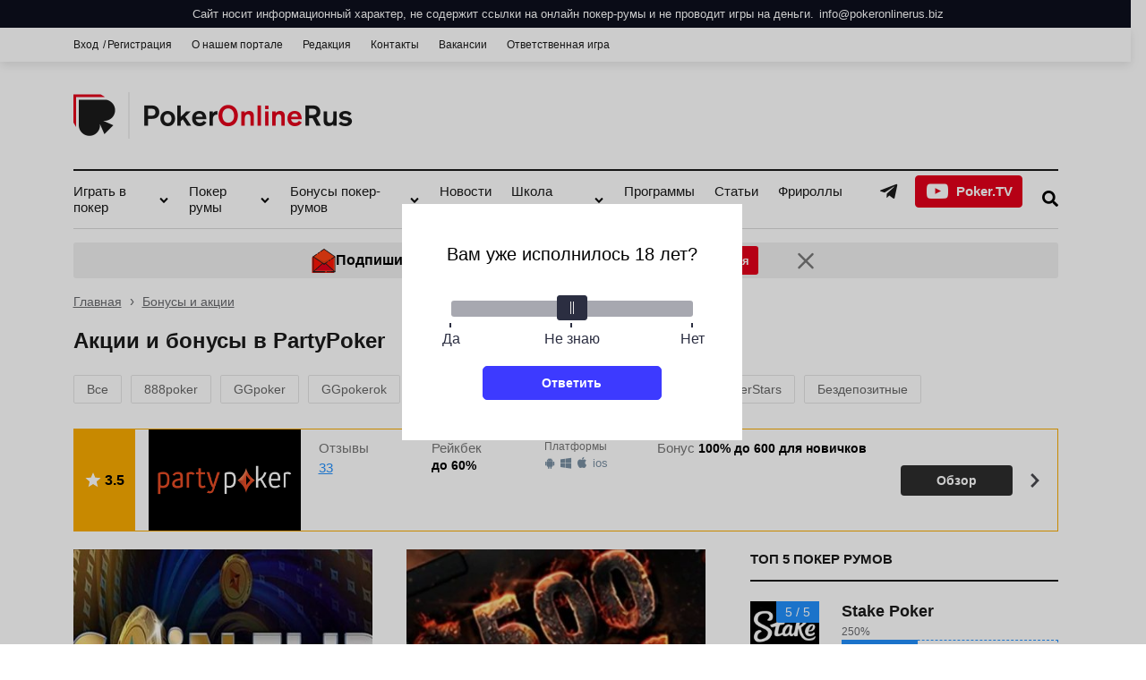

--- FILE ---
content_type: text/html; charset=UTF-8
request_url: https://pokeronlinerus.biz/promo/partypoker/
body_size: 74417
content:
<!DOCTYPE html>
<html prefix = "og: http://ogp.me/ns#" lang="ru-RU" class = "no-js no-svg">
<head>
    <meta http-equiv = "content-type" content = "text/html; charset=UTF-8" />
    <meta http-equiv = "X-UA-Compatible" content = "IE=edge">
    <meta name="viewport" content="width=device-width, initial-scale=1">
    <title>Бонусы в PartyPoker - акции, промокоды и бонусные коды в 2026 году</title>
    <link rel = "preload" href = "https://pokeronlinerus.biz/wp-content/themes/pokerinfo/css/fonts/fontello.woff2" as = "font" type = "font/woff2" crossorigin>
    <link rel="apple-touch-icon" sizes="76x76"   href="https://pokeronlinerus.biz/wp-content/themes/pokerinfo/img/favicons/apple-icon-76x76.png">
    <link rel="apple-touch-icon" sizes="120x120" href="https://pokeronlinerus.biz/wp-content/themes/pokerinfo/img/favicons/apple-icon-120x120.png">
    <link rel="apple-touch-icon" sizes="152x152" href="https://pokeronlinerus.biz/wp-content/themes/pokerinfo/img/favicons/apple-icon-152x152.png">
    <link rel="apple-touch-icon" sizes="180x180" href="https://pokeronlinerus.biz/wp-content/themes/pokerinfo/img/favicons/apple-icon-180x180.png">
    <link rel="icon" type="image/png" sizes="16x16" href="https://pokeronlinerus.biz/wp-content/themes/pokerinfo/img/favicons/favicon-16x16.png">
    <link rel="icon" type="image/png" sizes="32x32" href="https://pokeronlinerus.biz/wp-content/themes/pokerinfo/img/favicons/favicon-32x32.png">
    <link rel="icon" type="image/png" sizes="96x96" href="https://pokeronlinerus.biz/wp-content/themes/pokerinfo/img/favicons/favicon-96x96.png">
    <link rel="manifest" href="https://pokeronlinerus.biz/wp-content/themes/pokerinfo/img/favicons/site.webmanifest">
    <link rel="mask-icon" href="https://pokeronlinerus.biz/wp-content/themes/pokerinfo/img/favicons/safari-pinned-tab.svg" color="#5bbad5">
    <link rel="icon" type="image/png" sizes="96x96"  href="https://pokeronlinerus.biz/wp-content/themes/pokerinfo/img/favicons/android-chrome-96x96.png">
    <link rel="icon" type="image/png" sizes="192x192"  href="https://pokeronlinerus.biz/wp-content/themes/pokerinfo/img/favicons/android-chrome-192x192.png">
    <link rel="icon" type="image/png" sizes="256x256"  href="https://pokeronlinerus.biz/wp-content/themes/pokerinfo/img/favicons/android-chrome-256x256.png">
    <meta name="msapplication-config" content="https://pokeronlinerus.biz/wp-content/themes/pokerinfo/img/favicons/browserconfig.xml" />
    <meta name="msapplication-TileColor" content="#2d89ef">
    <meta name="theme-color" content="#ffffff">
    <script>
        var _ajaxurl = 'https://pokeronlinerus.biz/wp-admin/admin-ajax.php';
        var _geoPos = 'us';
    </script>
    <script type="application/ld+json"> { "@context": "https://schema.org", "@type": "Article", "articleSection": "Срезы", "articleBody": "Европейский покерный сайт традиционно популярен в России — во многом благодаря привлекательным акциям и высокому кэшбеку. Новым игрокам предоставляется возможность начать играть сразу на выгодных условиях. Ежедневно онлайн-комната проводит розыгрыши, бесплатные турниры с денежными призами. Регулярные предложения: Бонусы в PartyPoker&hellip;", "headline": "PartyPoker", "description": "Европейский покерный сайт традиционно популярен в России — во многом благодаря привлекательным акциям и высокому кэшбеку. Новым игрокам предоставляется возможность начать играть сразу на выгодных условиях. Ежедневно онлайн-комната проводит розыгрыши, бесплатные турниры с денежными призами. Регулярные предложения: Бонусы в PartyPoker&hellip;", "datePublished":"2019-03-08", "image": { "@type": "ImageObject", "url": "https://pokeronlinerus.biz/wp-content/themes/pokerinfo/img/logotype.png" }, "mainEntityOfPage": "https://pokeronlinerus.biz/promo/partypoker/", "author": [{ "@type": "Person", "name": "admin", "url": "https://pokeronlinerus.biz/author/glavred/" }], "publisher": [{ "@type": "Organization", "name": "Pokeronlinerus.biz" }] } </script>
<meta name='robots' content='max-image-preview:large' />
<style>.wprv-box__head{max-height:90px;margin:0 0 10px;background:#1a1e2e;overflow:hidden;}.wprv-box__head .wprv-pc,.wprv-box__head .wprv-mobile{position:absolute;top:0; bottom:0; left:0; right:0;}.wprv-box__head{width:100%;position:relative;padding-bottom:calc(90 / 414 * 100%);}@media (min-width:768px){.wprv-box__head{padding-bottom:calc(90 / 728 * 100%);}}</style>

<!-- All In One SEO Pack 3.7.1[316,360] -->
<meta name="description"  content="Какие акции проводит покер рум PartyPoker в 2026 году? Где найти актуальные бонусные коды и промокоды? Обзоры лучших акций покерного сайта – бонус на депозит, фрироллы, промокоды." />

<link rel="canonical" href="https://pokeronlinerus.biz/promo/partypoker/" />
<!-- All In One SEO Pack -->
<style id='safe-svg-svg-icon-style-inline-css' type='text/css'>
.safe-svg-cover{text-align:center}.safe-svg-cover .safe-svg-inside{display:inline-block;max-width:100%}.safe-svg-cover svg{height:100%;max-height:100%;max-width:100%;width:100%}

</style>
<style id='classic-theme-styles-inline-css' type='text/css'>
/*! This file is auto-generated */
.wp-block-button__link{color:#fff;background-color:#32373c;border-radius:9999px;box-shadow:none;text-decoration:none;padding:calc(.667em + 2px) calc(1.333em + 2px);font-size:1.125em}.wp-block-file__button{background:#32373c;color:#fff;text-decoration:none}
</style>
<style id='global-styles-inline-css' type='text/css'>
body{--wp--preset--color--black: #000000;--wp--preset--color--cyan-bluish-gray: #abb8c3;--wp--preset--color--white: #ffffff;--wp--preset--color--pale-pink: #f78da7;--wp--preset--color--vivid-red: #cf2e2e;--wp--preset--color--luminous-vivid-orange: #ff6900;--wp--preset--color--luminous-vivid-amber: #fcb900;--wp--preset--color--light-green-cyan: #7bdcb5;--wp--preset--color--vivid-green-cyan: #00d084;--wp--preset--color--pale-cyan-blue: #8ed1fc;--wp--preset--color--vivid-cyan-blue: #0693e3;--wp--preset--color--vivid-purple: #9b51e0;--wp--preset--gradient--vivid-cyan-blue-to-vivid-purple: linear-gradient(135deg,rgba(6,147,227,1) 0%,rgb(155,81,224) 100%);--wp--preset--gradient--light-green-cyan-to-vivid-green-cyan: linear-gradient(135deg,rgb(122,220,180) 0%,rgb(0,208,130) 100%);--wp--preset--gradient--luminous-vivid-amber-to-luminous-vivid-orange: linear-gradient(135deg,rgba(252,185,0,1) 0%,rgba(255,105,0,1) 100%);--wp--preset--gradient--luminous-vivid-orange-to-vivid-red: linear-gradient(135deg,rgba(255,105,0,1) 0%,rgb(207,46,46) 100%);--wp--preset--gradient--very-light-gray-to-cyan-bluish-gray: linear-gradient(135deg,rgb(238,238,238) 0%,rgb(169,184,195) 100%);--wp--preset--gradient--cool-to-warm-spectrum: linear-gradient(135deg,rgb(74,234,220) 0%,rgb(151,120,209) 20%,rgb(207,42,186) 40%,rgb(238,44,130) 60%,rgb(251,105,98) 80%,rgb(254,248,76) 100%);--wp--preset--gradient--blush-light-purple: linear-gradient(135deg,rgb(255,206,236) 0%,rgb(152,150,240) 100%);--wp--preset--gradient--blush-bordeaux: linear-gradient(135deg,rgb(254,205,165) 0%,rgb(254,45,45) 50%,rgb(107,0,62) 100%);--wp--preset--gradient--luminous-dusk: linear-gradient(135deg,rgb(255,203,112) 0%,rgb(199,81,192) 50%,rgb(65,88,208) 100%);--wp--preset--gradient--pale-ocean: linear-gradient(135deg,rgb(255,245,203) 0%,rgb(182,227,212) 50%,rgb(51,167,181) 100%);--wp--preset--gradient--electric-grass: linear-gradient(135deg,rgb(202,248,128) 0%,rgb(113,206,126) 100%);--wp--preset--gradient--midnight: linear-gradient(135deg,rgb(2,3,129) 0%,rgb(40,116,252) 100%);--wp--preset--font-size--small: 13px;--wp--preset--font-size--medium: 20px;--wp--preset--font-size--large: 36px;--wp--preset--font-size--x-large: 42px;--wp--preset--spacing--20: 0.44rem;--wp--preset--spacing--30: 0.67rem;--wp--preset--spacing--40: 1rem;--wp--preset--spacing--50: 1.5rem;--wp--preset--spacing--60: 2.25rem;--wp--preset--spacing--70: 3.38rem;--wp--preset--spacing--80: 5.06rem;--wp--preset--shadow--natural: 6px 6px 9px rgba(0, 0, 0, 0.2);--wp--preset--shadow--deep: 12px 12px 50px rgba(0, 0, 0, 0.4);--wp--preset--shadow--sharp: 6px 6px 0px rgba(0, 0, 0, 0.2);--wp--preset--shadow--outlined: 6px 6px 0px -3px rgba(255, 255, 255, 1), 6px 6px rgba(0, 0, 0, 1);--wp--preset--shadow--crisp: 6px 6px 0px rgba(0, 0, 0, 1);}:where(.is-layout-flex){gap: 0.5em;}:where(.is-layout-grid){gap: 0.5em;}body .is-layout-flow > .alignleft{float: left;margin-inline-start: 0;margin-inline-end: 2em;}body .is-layout-flow > .alignright{float: right;margin-inline-start: 2em;margin-inline-end: 0;}body .is-layout-flow > .aligncenter{margin-left: auto !important;margin-right: auto !important;}body .is-layout-constrained > .alignleft{float: left;margin-inline-start: 0;margin-inline-end: 2em;}body .is-layout-constrained > .alignright{float: right;margin-inline-start: 2em;margin-inline-end: 0;}body .is-layout-constrained > .aligncenter{margin-left: auto !important;margin-right: auto !important;}body .is-layout-constrained > :where(:not(.alignleft):not(.alignright):not(.alignfull)){max-width: var(--wp--style--global--content-size);margin-left: auto !important;margin-right: auto !important;}body .is-layout-constrained > .alignwide{max-width: var(--wp--style--global--wide-size);}body .is-layout-flex{display: flex;}body .is-layout-flex{flex-wrap: wrap;align-items: center;}body .is-layout-flex > *{margin: 0;}body .is-layout-grid{display: grid;}body .is-layout-grid > *{margin: 0;}:where(.wp-block-columns.is-layout-flex){gap: 2em;}:where(.wp-block-columns.is-layout-grid){gap: 2em;}:where(.wp-block-post-template.is-layout-flex){gap: 1.25em;}:where(.wp-block-post-template.is-layout-grid){gap: 1.25em;}.has-black-color{color: var(--wp--preset--color--black) !important;}.has-cyan-bluish-gray-color{color: var(--wp--preset--color--cyan-bluish-gray) !important;}.has-white-color{color: var(--wp--preset--color--white) !important;}.has-pale-pink-color{color: var(--wp--preset--color--pale-pink) !important;}.has-vivid-red-color{color: var(--wp--preset--color--vivid-red) !important;}.has-luminous-vivid-orange-color{color: var(--wp--preset--color--luminous-vivid-orange) !important;}.has-luminous-vivid-amber-color{color: var(--wp--preset--color--luminous-vivid-amber) !important;}.has-light-green-cyan-color{color: var(--wp--preset--color--light-green-cyan) !important;}.has-vivid-green-cyan-color{color: var(--wp--preset--color--vivid-green-cyan) !important;}.has-pale-cyan-blue-color{color: var(--wp--preset--color--pale-cyan-blue) !important;}.has-vivid-cyan-blue-color{color: var(--wp--preset--color--vivid-cyan-blue) !important;}.has-vivid-purple-color{color: var(--wp--preset--color--vivid-purple) !important;}.has-black-background-color{background-color: var(--wp--preset--color--black) !important;}.has-cyan-bluish-gray-background-color{background-color: var(--wp--preset--color--cyan-bluish-gray) !important;}.has-white-background-color{background-color: var(--wp--preset--color--white) !important;}.has-pale-pink-background-color{background-color: var(--wp--preset--color--pale-pink) !important;}.has-vivid-red-background-color{background-color: var(--wp--preset--color--vivid-red) !important;}.has-luminous-vivid-orange-background-color{background-color: var(--wp--preset--color--luminous-vivid-orange) !important;}.has-luminous-vivid-amber-background-color{background-color: var(--wp--preset--color--luminous-vivid-amber) !important;}.has-light-green-cyan-background-color{background-color: var(--wp--preset--color--light-green-cyan) !important;}.has-vivid-green-cyan-background-color{background-color: var(--wp--preset--color--vivid-green-cyan) !important;}.has-pale-cyan-blue-background-color{background-color: var(--wp--preset--color--pale-cyan-blue) !important;}.has-vivid-cyan-blue-background-color{background-color: var(--wp--preset--color--vivid-cyan-blue) !important;}.has-vivid-purple-background-color{background-color: var(--wp--preset--color--vivid-purple) !important;}.has-black-border-color{border-color: var(--wp--preset--color--black) !important;}.has-cyan-bluish-gray-border-color{border-color: var(--wp--preset--color--cyan-bluish-gray) !important;}.has-white-border-color{border-color: var(--wp--preset--color--white) !important;}.has-pale-pink-border-color{border-color: var(--wp--preset--color--pale-pink) !important;}.has-vivid-red-border-color{border-color: var(--wp--preset--color--vivid-red) !important;}.has-luminous-vivid-orange-border-color{border-color: var(--wp--preset--color--luminous-vivid-orange) !important;}.has-luminous-vivid-amber-border-color{border-color: var(--wp--preset--color--luminous-vivid-amber) !important;}.has-light-green-cyan-border-color{border-color: var(--wp--preset--color--light-green-cyan) !important;}.has-vivid-green-cyan-border-color{border-color: var(--wp--preset--color--vivid-green-cyan) !important;}.has-pale-cyan-blue-border-color{border-color: var(--wp--preset--color--pale-cyan-blue) !important;}.has-vivid-cyan-blue-border-color{border-color: var(--wp--preset--color--vivid-cyan-blue) !important;}.has-vivid-purple-border-color{border-color: var(--wp--preset--color--vivid-purple) !important;}.has-vivid-cyan-blue-to-vivid-purple-gradient-background{background: var(--wp--preset--gradient--vivid-cyan-blue-to-vivid-purple) !important;}.has-light-green-cyan-to-vivid-green-cyan-gradient-background{background: var(--wp--preset--gradient--light-green-cyan-to-vivid-green-cyan) !important;}.has-luminous-vivid-amber-to-luminous-vivid-orange-gradient-background{background: var(--wp--preset--gradient--luminous-vivid-amber-to-luminous-vivid-orange) !important;}.has-luminous-vivid-orange-to-vivid-red-gradient-background{background: var(--wp--preset--gradient--luminous-vivid-orange-to-vivid-red) !important;}.has-very-light-gray-to-cyan-bluish-gray-gradient-background{background: var(--wp--preset--gradient--very-light-gray-to-cyan-bluish-gray) !important;}.has-cool-to-warm-spectrum-gradient-background{background: var(--wp--preset--gradient--cool-to-warm-spectrum) !important;}.has-blush-light-purple-gradient-background{background: var(--wp--preset--gradient--blush-light-purple) !important;}.has-blush-bordeaux-gradient-background{background: var(--wp--preset--gradient--blush-bordeaux) !important;}.has-luminous-dusk-gradient-background{background: var(--wp--preset--gradient--luminous-dusk) !important;}.has-pale-ocean-gradient-background{background: var(--wp--preset--gradient--pale-ocean) !important;}.has-electric-grass-gradient-background{background: var(--wp--preset--gradient--electric-grass) !important;}.has-midnight-gradient-background{background: var(--wp--preset--gradient--midnight) !important;}.has-small-font-size{font-size: var(--wp--preset--font-size--small) !important;}.has-medium-font-size{font-size: var(--wp--preset--font-size--medium) !important;}.has-large-font-size{font-size: var(--wp--preset--font-size--large) !important;}.has-x-large-font-size{font-size: var(--wp--preset--font-size--x-large) !important;}
.wp-block-navigation a:where(:not(.wp-element-button)){color: inherit;}
:where(.wp-block-post-template.is-layout-flex){gap: 1.25em;}:where(.wp-block-post-template.is-layout-grid){gap: 1.25em;}
:where(.wp-block-columns.is-layout-flex){gap: 2em;}:where(.wp-block-columns.is-layout-grid){gap: 2em;}
.wp-block-pullquote{font-size: 1.5em;line-height: 1.6;}
</style>
<link rel='stylesheet' id='tlp-css' href='https://pokeronlinerus.biz/wp-content/plugins/ap-tooltips/assets/style.css?ver=6.4.6' type='text/css' media='all' />
<link rel='stylesheet' id='contact-form-7-css' href='https://pokeronlinerus.biz/wp-content/plugins/contact-form-7/includes/css/styles.css?ver=5.4.1' type='text/css' media='all' />
<link rel='stylesheet' id='wp-revive-css' href='https://pokeronlinerus.biz/wp-content/themes/pokerinfo/css/wp-revive.css' type='text/css' media='all' />
<link rel='stylesheet' id='head-subscribe-css' href='https://pokeronlinerus.biz/wp-content/themes/pokerinfo/css/head-subscribe.css' type='text/css' media='all' />

<!-- This site is using AdRotate v5.8.19 to display their advertisements - https://ajdg.solutions/ -->
<!-- AdRotate CSS -->
<style type="text/css" media="screen">
	.g { margin:0px; padding:0px; overflow:hidden; line-height:1; zoom:1; }
	.g img { height:auto; }
	.g-col { position:relative; float:left; }
	.g-col:first-child { margin-left: 0; }
	.g-col:last-child { margin-right: 0; }
	@media only screen and (max-width: 480px) {
		.g-col, .g-dyn, .g-single { width:100%; margin-left:0; margin-right:0; }
	}
</style>
<!-- /AdRotate CSS -->

<script>var ajaxurl = "https://pokeronlinerus.biz/wp-admin/admin-ajax.php";</script><link rel="icon" href="https://pokeronlinerus.biz/wp-content/uploads/cropped-favicon-32x32.png" sizes="32x32" />
<link rel="icon" href="https://pokeronlinerus.biz/wp-content/uploads/cropped-favicon-192x192.png" sizes="192x192" />
<link rel="apple-touch-icon" href="https://pokeronlinerus.biz/wp-content/uploads/cropped-favicon-180x180.png" />
<meta name="msapplication-TileImage" content="https://pokeronlinerus.biz/wp-content/uploads/cropped-favicon-270x270.png" />
    <!-- Global site tag (gtag.js) - Google Analytics -->
    <style>
        html {
            box-sizing : border-box
        }
        
        *,
        :after,
        :before {
            box-sizing : inherit
        }
        
        a,
        abbr,
        acronym,
        address,
        applet,
        article,
        aside,
        audio,
        b,
        big,
        blockquote,
        body,
        canvas,
        caption,
        center,
        cite,
        code,
        dd,
        del,
        details,
        dfn,
        div,
        dl,
        dt,
        embed,
        fieldset,
        figcaption,
        figure,
        footer,
        form,
        h1,
        h2,
        h3,
        h4,
        h5,
        h6,
        header,
        hgroup,
        html,
        iframe,
        img,
        ins,
        kbd,
        label,
        legend,
        li,
        mark,
        menu,
        nav,
        object,
        ol,
        output,
        p,
        pre,
        q,
        ruby,
        s,
        samp,
        section,
        small,
        span,
        strike,
        strong,
        sub,
        summary,
        sup,
        table,
        tbody,
        td,
        tfoot,
        th,
        thead,
        time,
        tr,
        tt,
        u,
        ul,
        var,
        video {
            margin         : 0;
            padding        : 0;
            border         : 0;
            font           : inherit;
            vertical-align : baseline
        }
        
        article,
        aside,
        details,
        figcaption,
        figure,
        footer,
        header,
        hgroup,
        menu,
        nav,
        section {
            display : block
        }
        
        table {
            border-collapse : collapse;
            border-spacing  : 0
        }
        
        :focus {
            outline : 0
        }
        
        html {
            font-family              : sans-serif;
            -ms-text-size-adjust     : 100%;
            -webkit-text-size-adjust : 100%
        }
        
        body {
            margin : 0
        }
        
        article,
        aside,
        details,
        figcaption,
        figure,
        footer,
        header,
        hgroup,
        main,
        menu,
        nav,
        section,
        summary,
        time {
            display : block
        }
        
        audio,
        canvas,
        progress,
        video {
            display        : inline-block;
            vertical-align : baseline
        }
        
        audio:not([controls]) {
            display : none;
            height  : 0
        }
        
        [hidden],
        template {
            display : none
        }
        
        a {
            background-color : transparent
        }
        
        a:active,
        a:hover {
            outline : 0
        }
        
        abbr[title] {
            border-bottom : 1px dotted
        }
        
        b,
        strong {
            font-weight : 700
        }
        
        dfn {
            font-style : italic
        }
        
        mark {
            background : #ff0;
            color      : #000
        }
        
        small {
            font-size : 80%
        }
        
        sub,
        sup {
            font-size      : 75%;
            line-height    : 0;
            position       : relative;
            vertical-align : baseline
        }
        
        sup {
            top : -.5em
        }
        
        sub {
            bottom : -.25em
        }
        
        img {
            border         : 0;
            vertical-align : bottom
        }
        
        svg:not(:root) {
            overflow : hidden
        }
        
        figure {
            margin : 1em 40px
        }
        
        hr {
            box-sizing : content-box;
            height     : 0
        }
        
        pre {
            overflow : auto
        }
        
        code,
        kbd,
        pre,
        samp {
            font-family : monospace, monospace;
            font-size   : 1em
        }
        
        button,
        input,
        optgroup,
        select,
        textarea {
            color  : inherit;
            font   : inherit;
            margin : 0
        }
        
        button {
            overflow       : visible;
            text-transform : inherit
        }
        
        button,
        html input[type=button],
        input[type=reset],
        input[type=submit] {
            -webkit-appearance : button;
            cursor             : pointer
        }
        
        button[disabled],
        html input[disabled] {
            cursor : default
        }
        
        button::-moz-focus-inner,
        input::-moz-focus-inner {
            border  : 0;
            padding : 0
        }
        
        input {
            line-height : normal
        }
        
        input[type=checkbox],
        input[type=radio] {
            box-sizing : border-box;
            padding    : 0
        }
        
        input[type=number]::-webkit-inner-spin-button,
        input[type=number]::-webkit-outer-spin-button {
            height : auto
        }
        
        input[type=search] {
            -webkit-appearance : textfield
        }
        
        input[type=search]::-webkit-search-cancel-button,
        input[type=search]::-webkit-search-decoration {
            -webkit-appearance : none
        }
        
        fieldset {
            border  : 1px solid #d9d9d9;
            margin  : 0 2px;
            padding : .35em .625em .75em
        }
        
        legend {
            border  : 0;
            padding : 0
        }
        
        textarea {
            overflow : auto
        }
        
        optgroup {
            font-weight : 700
        }
        
        table {
            border-collapse : collapse;
            border-spacing  : 0
        }
        
        td,
        th {
            padding : 0
        }
        
        @font-face {
            font-display : swap;
            font-family  : 'fontello';
            src          : url(/wp-content/themes/pokerinfo/css/fonts/fontello.eot);
            src          : url(/wp-content/themes/pokerinfo/css/fonts/fontello.eot#iefix) format("embedded-opentype"), url(/wp-content/themes/pokerinfo/css/fonts/fontello.woff2) format("woff2"), url(/wp-content/themes/pokerinfo/css/fonts/fontello.woff) format("woff"), url(/wp-content/themes/pokerinfo/css/fonts/fontello.ttf) format("truetype"), url(/wp-content/themes/pokerinfo/css/fonts/fontello.svg#fontello) format("svg");
            font-weight  : 400;
            font-style   : normal
        }
        
        html,
        body {
            color  : #000;
            font   : 15px/1.5 "-apple-system", BlinkMacSystemFont, Arial, sans-serif
        }
        
        a {
            cursor             : pointer;
            text-decoration    : none;
            color              : #1a1a1a;
            display            : inline-block;
        }
        
        .fa:before {
            font-family             : "fontello";
            font-style              : normal;
            font-weight             : 400;
            speak                   : none;
            display                 : inline-block;
            text-decoration         : inherit;
            width                   : 1em;
            text-align              : center;
            -webkit-font-smoothing  : antialiased;
            -moz-osx-font-smoothing : grayscale
        }
        
        .fa-star:before {
            content : '\e800';
        }
        
        .fa-star-empty:before {
            content : '\e801';
        }
        
        .fa-down-menu:before {
            content : '\e802';
        }
        
        .fa-eye:before {
            content : '\e803';
        }
        
        .fa-eye-off:before {
            content : '\e804';
        }
        
        .fa-cancel:before {
            content : '\e805';
        }
        
        .fa-mail:before {
            content : '\e806';
        }
        
        .fa-user:before {
            content : '\e807';
        }
        
        .fa-key:before {
            content : '\e808';
        }
        
        .fa-trash-empty:before {
            content : '\e809';
        }
        
        .fa-up-open:before {
            content : '\e80a';
        }
        
        .fa-login:before {
            content : '\e80b';
        }
        
        .fa-ok:before {
            content : '\e80c';
        }
        
        .fa-down-open:before {
            content : '\e80d';
        }
        
        .fa-up-menu:before {
            content : '\e80e';
        }
        
        .fa-down-open-big:before {
            content : '\e80f';
        }
        
        .fa-up-open-big:before {
            content : '\e810';
        }
        
        .fa-right-open:before {
            content : '\e811';
        }
        
        .fa-left-open:before {
            content : '\e812';
        }
        
        .fa-left-open-big:before {
            content : '\e813';
        }
        
        .fa-right-open-big:before {
            content : '\e814';
        }
        
        .fa-search:before {
            content : '\e816';
        }
        
        .fa-spin5:before {
            content : '\e838';
        }
        
        .fa-telegram-plane:before {
            content : '\e912';
        }
        
        .fa-whatsapp:before {
            content : '\e914';
        }
        
        .fa-viber:before {
            content : '\e915';
        }
        
        .fa-times:before {
            content : '\e916';
        }
        
        .fa-search-2:before {
            content : '\e917';
        }
        
        .fa-search-bold:before {
            content : '\e918';
        }
        
        .fa-twitter:before {
            content : '\f099';
        }
        
        .fa-facebook:before {
            content : '\f09a';
        }
        
        .fa-menu:before {
            content : '\f0c9';
        }
        
        .fa-gplus:before {
            content : '\f0d5';
        }
        
        .fa-comment-empty:before {
            content : '\f0e5';
        }
        
        .fa-star-half-alt:before {
            content : '\f123';
        }
        
        .fa-youtube-play:before {
            content : '\f16a';
        }
        
        .fa-instagram:before {
            content : '\f16d';
        }
        
        .fa-apple:before {
            content : '\f179';
        }
        
        .fa-windows:before {
            content : '\f17a';
        }
        
        .fa-android:before {
            content : '\f17b';
        }
        
        .fa-linux:before {
            content : '\f17c';
        }
        
        .fa-vkontakte:before {
            content : '\f189';
        }
        
        .fa-odnoklassniki:before {
            content : '\f263';
        }
        
        .fa-chrome:before {
            content : '\f268';
        }
        
        .fa-yandex:before {
            content : '\f305';
        }
        
        .animate-spin {
            animation         : spin 2s infinite linear;
            display           : inline-block;
        }
        
        @keyframes spin {
            0% {
                transform         : rotate(0deg);
            }
            
            100% {
                transform         : rotate(359deg);
            }
        }
        
        img {
            max-width : 100%;
            height    : auto
        }
        
        .wrap {
            display        : flex;
            min-height     : 100vh;
            flex-direction : column
        }
        
        .main-content {
            flex : 1 0 auto
        }
        
        .container {
            max-width : 1200px;
            margin    : 0 auto
        }
        
        .flex {
            display : flex
        }
        
        .column {
            flex-direction : column
        }
        
        .space-between {
            justify-content : space-between
        }
        
        .space-around {
            justify-content : space-around
        }
        
        .align-items-center {
            align-items : center
        }
        
        .flex-wrap {
            flex-wrap : wrap
        }
        
        .justify-center {
            justify-content : center
        }
        
        .col-50 {
            width : 50%
        }
        
        .col-25 {
            width : 25%
        }
        
        ul,
        ul li {
            list-style : none
        }

        .__jivoMobileButton {
            z-index: 2 !important;
        }

        .button__gqI85,
        .button__ki3bu {
            width: 36px !important;
            height: 36px !important;
        }

        .logoIconCloud__Haevw {
            width: 23px !important;
            height: 19px !important;
            background-size: contain !important;
        }

        .envelopeIcon__CFjon {
            width: 16px !important;
            height: 12px !important;
            background-size: contain !important;
        }
        
        .header__messages {
            position    : sticky;
            z-index     : 998;
            top         : 0;
            left        : 0;
            width       : 100%;
            font-size   : 13px;
            line-height : 18px;
            overflow    : hidden;
        }
        
        .header__message {
            color           : #fff;
            min-height      : 36px;
            padding         : 0 15px;
            display         : -webkit-flex;
            display         : -moz-flex;
            display         : -ms-flex;
            display         : -o-flex;
            display         : flex;
            justify-content : center;
            -ms-align-items : center;
            align-items     : center;
            text-align      : center;
            width           : 100%;
        }
        
        .header__message a {
            color           : #fff;
            text-decoration : underline;
        }
        
        .header__message a:before {
            content : 'info@pokeronlinerus.biz';
        }
        
        .header__message a:hover {
            opacity : .8;
        }
        
        .header__message.double {
            min-height : 75px;
        }
        
        .header__message:before {
            position         : absolute;
            z-index          : -1;
            top              : 0;
            left             : 50%;
            width            : 100vw;
            height           : 100%;
            margin-left      : -50vw;
            content          : '';
            background-color : #2664d5;
        }
        
        .header__message > div:before {
            content : 'Портал не содержит ссылок на онлайн покер-румы и не проводит игры на деньги. Носит информационный характер. Связь ';
        }
        
        @media screen and (min-width : 421px) {
            .header__messages {
                font-size : 14px;
            }
        }
        
        @media screen and (min-width : 721px) {
            .header__message.double {
                min-height : 50px;
            }
            
        }
        
        .top-bar {
            box-shadow    : 0 4px 10px 0 rgba(0, 0, 0, .1);
            margin-bottom : 15px
        }
        
        .top-menu a {
            display   : block;
            color     : #1a1a1a;
            font-size : 12px;
            padding   : 10px 22px 10px 0
        }
        
        .top-menu.auth li:first-child a {
            position      : relative;
            padding-right : 10px
        }
        
        .top-menu.auth li:first-child a:after {
            content  : '/';
            position : absolute;
            right    : 2px
        }
        
        .top-bar .social a {
            display     : block;
            color       : #1a1a1a;
            line-height : 18px;
            padding     : 8px 0 8px 22px
        }
        
        .top-bar .social a:hover,
        .top-menu a:hover,
        .top-menu ul li.current-menu-item a {
            color : #cd201f
        }
        
        .top-wrap {
            margin : 15px 0
        }
        
        .logo {
            max-width    : 313px;
            margin-right : 20px
        }
        
        .text-logo a {
            font-size      : 30px;
            line-height    : 36px;
            color          : #1a1a1a;
            text-transform : uppercase
        }
        
        .text-logo img {
            width      : auto;
            max-height : 50px;
        }
        
        .registration img,
        .header-image img {
            border-radius : 5px;
        }
        
        .header-menu {
            position      : relative;
            width         : 100%;
            border-top    : 2px solid #1a1a1a;
            border-bottom : 1px solid #d9d9d9;
            margin-bottom : 15px
        }
        
        body.sticky-header {
            padding-top : 239px
        }
        
        body.sticky-header header {
            position : fixed;
            top      : 0;
            left     : 0;
            width    : 100%;
            z-index  : 999
        }
        
        .scroll-header {
            display    : none;
            position   : fixed;
            top        : 0;
            left       : 0;
            right      : 0;
            z-index    : 1000;
            background : #FFF;
            box-shadow : 0 4px 10px 0 rgba(0, 0, 0, .1)
        }
        
        .scroll-header .header-menu-scroll {
            width : 100%
        }
        
        .scroll-header .header-menu-scroll .menu-main-menu-container > ul > li > a {
            display    : inline-block;
            min-height : 60px;
            padding    : 21px 22px 21px 0
        }
        
        .account.flex a {
            text-decoration : underline
        }
        
        .menu-main-menu-container {
            width : 100%;
        }
        
        .menu-main-menu-container ul > li {
            position : relative
        }
        
        .menu-main-menu-container ul > li > a {
            display          : block;
            font-size        : 15px;
            line-height      : 18px;
            color            : #1a1a1a;
            padding          : 14px 22px 14px 0;
            background-color : inherit
        }
        
        .menu-main-menu-container ul > li > a:hover, .menu-main-menu-container ul > li.current-menu-item > a {
            color : #cd201f
        }
        
        .menu-main-menu-container ul ul > li > a {
            font-weight   : 400;
            display       : block;
            font-size     : 14px;
            line-height   : 18px;
            margin-bottom : 8px;
            color         : #666;
            text-align    : left;
            padding       : 6px
        }
        
        .scroll-header .menu-main-menu-container ul ul {
            
            right : auto
        }
        
        .menu-main-menu-container ul ul > li:last-of-type > a {
            margin-bottom : 0
        }
        
        .menu-main-menu-container ul ul {
            width                   : 250px;
            left                    : -26px;
            visibility              : hidden;
            opacity                 : 0;
            position                : absolute;
            top                     : 100%;
            right                   : 0;
            background              : #fff;
            border-top              : 1px solid transparent;
            -webkit-background-clip : padding-box;
            background-clip         : padding-box;
            z-index                 : 9999;
            padding                 : 22px 18px;
            box-shadow              : 0 2px 6px rgba(0, 0, 0, .2);
            -webkit-transition      : all .2s ease-out;
            -moz-transition         : all .2s ease-out;
            -o-transition           : all .2s ease-out;
            transition              : all .2s ease-out;
            transform               : translate3d(0, 20px, 0);
            -webkit-transform       : translate3d(0, 20px, 0);
            -moz-transform          : translate3d(0, 20px, 0);
            -ms-transform           : translate3d(0, 20px, 0);
            -o-transform            : translate3d(0, 20px, 0)
        }
        
        .menu-main-menu-container ul > li:hover > ul {
            visibility        : visible;
            opacity           : 1;
            transform         : translate3d(0, 0, 0);
            -webkit-transform : translate3d(0, 0, 0);
            -moz-transform    : translate3d(0, 0, 0);
            -ms-transform     : translate3d(0, 0, 0);
            -o-transform      : translate3d(0, 0, 0)
        }
        .menu-main-menu-container ul > li:not(:hover) > ul {
            pointer-events: none;
        }
        
        .menu-main-menu-container ul ul ul {
            border-top : 0;
            top        : -20px;
            left       : 100%
        }
        
        .menu-main-menu-container .menu-item-has-children {
            margin-right : 18px;
        }
        
        .menu-main-menu-container .sub-menu .menu-item-has-children {
            margin-right : 0;
        }
        
        .menu-main-menu-container .menu-item-has-children:after {
            content     : '\e80d';
            font-family : fontello;
            position    : absolute;
            right       : 5px;
            top         : 50%;
            margin-top  : -7px;
            font-size   : 10px;
        }
        
        .menu-item-4863 {
            margin-left : auto;
            position    : relative;
        }

        .menu-main-menu-container .menu-tg {
            margin-left: auto;
        }
        #mobile-menu .menu-tg a,
        .menu-main-menu-container .menu-tg a {
            font-size: 0;
            padding: 14px 10px;
        }
        .menu-main-menu-container .menu-tg a:after {
            content: '\e912' !important;
            font-family: "fontello";
            font-size: 22px;
            vertical-align: middle;
            margin: 0 10px;
        }
        
        .menu-main-menu-container ul.mobile > li.menu-item-4863 {
            margin-bottom : 50px;
        }
        
        .menu-main-menu-container ul > li.menu-item-4863 > a {
            background    : #e3001a;
            border        : 1px solid #e3001a;
            padding       : 8px 10px 8px 45px !important;
            min-height    : auto !important;
            color         : #fff;
            margin-top    : 5px;
            border-radius : 4px;
            font-weight   : bold;
            position      : relative;
        }
        
        .menu-main-menu-container ul.mobile > li.menu-item-4863 > a {
            padding : 10px 20px 10px 50px !important;
        }
        
        .header-menu-scroll .menu-main-menu-container ul > li.menu-item-4863 > a {
            margin-top : 12px;
        }
        
        .menu-main-menu-container ul > li.menu-item-4863 > a:before {
            content                 : '\f16a';
            font-family             : "fontello";
            font-style              : normal;
            font-weight             : 400;
            font-size               : 24px;
            position                : absolute;
            left                    : 12px;
            -webkit-font-smoothing  : antialiased;
            -moz-osx-font-smoothing : grayscale;
            margin-right            : 5px;
        }
        
        .menu-main-menu-container ul.mobile > li.menu-item-4863 > a:before {
            left : 15px;
        }
        
        .menu-main-menu-container ul > li.menu-item-4863 > a:hover {
            border     : 1px solid #d9d9d9;
            color      : #1a1a1a !important;
            background : #fff;
        }
        
        .menu-main-menu-container ul > li.menu-item-4863 > a:hover:before {
            color : #e3001a;
        }
        
        .header-search {
            position : relative;
            height   : 100%;
            padding  : 14px 0
        }
        
        .scroll-header .header-search {
            padding : 20px 0
        }
        
        .header-search span {
            display    : block;
            text-align : right
        }
        
        .header-search i {
            width       : 37px;
            font-size   : 18px;
            line-height : 18px;
            padding     : 14px 0 14px 22px;
            cursor      : pointer;
            position    : relative
        }
        
        .scroll-header .header-search i {
            padding : 19px 0 19px 22px
        }
        
        .header-search-popup {
            visibility              : hidden;
            opacity                 : 0;
            position                : absolute;
            top                     : 100%;
            right                   : 0;
            background              : #fff;
            border-top              : 1px solid transparent;
            -webkit-background-clip : padding-box;
            background-clip         : padding-box;
            z-index                 : 9999;
            padding                 : 22px 18px;
            box-shadow              : 0 2px 6px rgba(0, 0, 0, .2);
            -webkit-transition      : all .2s ease-out;
            -moz-transition         : all .2s ease-out;
            -o-transition           : all .2s ease-out;
            transition              : all .2s ease-out;
            transform               : translate3d(0, 20px, 0);
            -webkit-transform       : translate3d(0, 20px, 0);
            -moz-transform          : translate3d(0, 20px, 0);
            -ms-transform           : translate3d(0, 20px, 0);
            -o-transform            : translate3d(0, 20px, 0)
        }
        
        .header-search-popup.open {
            visibility        : visible;
            opacity           : 1;
            transform         : translate3d(0, 0, 0);
            -webkit-transform : translate3d(0, 0, 0);
            -moz-transform    : translate3d(0, 0, 0);
            -ms-transform     : translate3d(0, 0, 0);
            -o-transform      : translate3d(0, 0, 0)
        }
        
        .header-search-popup .search-input {
            padding   : 8px 18px;
            max-width : 100%
        }
        
        .header-search-popup .search-form button {
            font-size        : 14px;
            line-height      : 18px;
            margin           : 0 0 0 10px;
            border           : 0;
            color            : #fff;
            padding          : 9px 18px;
            background-color : #1a1a1a;
            cursor           : pointer
        }
        
        .header-search-popup .search-form button:hover {
            background-color : #228ffc
        }
        
        .post-gallery {
            margin-top    : 30px;
            margin-bottom : 30px
        }
        
        .post-gallery .col-50 {
            position     : relative;
            margin-right : 3px
        }
        
        .post-gallery .col-25 > .post-layout:first-child:not(:last-child) {
            margin-bottom : 3px
        }
        
        .post-gallery .col-25:not(:last-child) {
            margin-right : 3px
        }
        
        .post-gallery .col-25 .post-layout,
        .post-gallery .col-25 .post-layout .top-gallery,
        .post-gallery .col-25 .post-layout .top-gallery .post-thumbnail {
            flex    : 1;
            display : flex;
        }
        
        .post-gallery .col-25 .post-layout .top-gallery .post-thumbnail {
            position : relative
        }
        
        .post-gallery .col-25 .post-layout .top-gallery .post-thumbnail a {
            display : block;
            height  : 100%;
            width   : 100%;
            z-index : 100
        }
        
        .post-gallery .col-25 .post-layout .top-gallery .post-thumbnail img {
            background-size : contain;
            display         : block;
            position        : relative;
            height          : 100%;
            max-height      : 100%
        }
        
        .post-thumbnail-overlay {
            position       : absolute;
            width          : 100%;
            height         : 100%;
            background     : #000;
            -ms-filter     : progid:DXImageTransform.Microsoft.Alpha(Opacity=30);
            filter         : alpha(opacity=30);
            -moz-opacity   : .3;
            -khtml-opacity : .3;
            opacity        : .3;
            z-index        : 101
        }
        
        .post-gallery .post-layout {
            overflow : hidden
        }
        
        .top-gallery {
            position : relative
        }
        
        .top-gallery .post-thumbnail a {
            display     : block;
            line-height : 0
        }
        
        .top-gallery .post-content {
            position : absolute;
            left     : 0;
            bottom   : 0;
            padding  : 9%;
            overflow : hidden;
            z-index  : 200
        }
        
        .col-50 .top-gallery .post-title a {
            font-size   : 30px;
            line-height : 36px;
            color       : #fff;
            font-weight : 700
        }
        
        .col-25 .top-gallery .post-title a {
            font-size   : 17px;
            line-height : 24px;
            color       : #fff;
            font-weight : 700
        }
        
        .cat-box {
            padding-bottom : 12px
        }
        
        .cat-box-title {
            border-bottom : 2px solid #1a1a1a;
            margin-bottom : 22px
        }
        
        .cat-main-title {
            padding-bottom : 12px;
        }
        
        .cat-box-title .cat-item {
            margin-bottom : 12px;
        }
        
        .cat-main-title a {
            font-weight    : 700;
            margin-left    : 0;
            font-size      : 15px;
            text-transform : uppercase
        }
        
        .cat-sub-title a {
            display     : inline-block;
            font-size   : 14px;
            line-height : 18px;
            margin-left : 24px;
            color       : #666
        }
        
        .cat-sub-title a:hover {
            color : #cd201f
        }
        
        .cat-box-wrap .big .post-thumbnail {
            margin-bottom : 20px
        }
        
        .cat-box-wrap .col-50:first-child {
            margin-right : 25px
        }
        
        .cat-box-wrap .col-50 .post.flex .post-thumbnail {
            width        : 110px;
            height       : 100%;
            margin-right : 25px
        }
        
        .cat-box-wrap .col-50 .post.flex .post-thumbnail img {
            display   : block;
            min-width : 110px
        }
        
        .layout-3 .post-thumbnail {
            margin-bottom : 18px
        }
        
        .small-post {
            margin-bottom : 25px
        }
        
        .small-post .post-thumbnail {
            max-width    : 110px;
            width        : 100%;
            height       : 80px;
            margin-right : 25px;
            position     : relative
        }
        
        .small-post .post-thumbnail .cwp {
            position              : absolute;
            top                   : 0;
            right                 : 0;
            font-size             : 14px;
            line-height           : 1;
            color                 : #fff;
            font-weight           : 400;
            background-color      : #228ffc;
            padding               : 5px 10px;
            text-align            : center;
            -webkit-border-radius : 0 0 0 3px;
            -moz-border-radius    : 0 0 0 3px;
            border-radius         : 0 0 0 3px
        }
        
        .small-post .post-content {
            flex-basis : 100%
        }
        
        .small-post.side-rating .post-title {
            font-size     : 18px;
            margin-bottom : 3px
        }
        
        .small-post.side-rating .promocode {
            border          : 1px dashed #228FFC;
            display         : flex;
            justify-content : space-between;
            cursor: pointer;
        }

        .copy-promocode {
            cursor: pointer;
        }

        .small-post.side-rating .promocode.js__item .copy-promocode {
            pointer-events: none;
            user-select: none;
        }
        
        .small-post.side-rating .promocode .label {
            font-size      : 12px;
            background     : #228FFC;
            color          : #fff;
            text-transform : uppercase;
            line-height    : 30px;
            margin         : -1px;
        }
        
        .small-post.side-rating .copy-promocode {
            font-weight : bold;
            font-size   : 14px;
            line-height : 20px;
            color       : #228FFC;
            width       : 50%;
            display     : flex;
            align-items : center;
            cursor      : pointer;
        }
        
        .small-post.side-rating .copy-promocode svg {
            margin : 0 0 0 5px;
            min-width: 13px;
        }
        
        .small-post.side-rating .promocode .label,
        .small-post.side-rating .copy-promocode {
            padding : 0 8px;
        }

        .small-post a,
        .small-post a:hover {
            text-decoration: none !important;
        }
        
        .small-post .post-title {
            display            : inline-block;
            font-weight        : 700;
            font-size          : 14px;
            line-height        : 22px;
            margin-bottom      : 8px;
            color              : #1a1a1a;
        }

        .small-post a:hover .post-title {
            color: #cd201f;
        }
        
        .small-post .post-date {
            font-size   : 12px;
            line-height : 18px;
            color       : #68696d;
            clear: both;
        }
        
        .small-post .rating-info {
            font-size   : 12px;
            line-height : 18px;
            color       : #68696d
        }
        
        .small-post .rating-links {
            margin-top              : 7px;
            display                 : flex;
            justify-content         : space-around
        }
        
        .small-post .rating-links span, 
        .small-post .rating-links a, 
        .small-post .rating-links .engine {
            align-items     : center;
            display         : flex;
            color           : #fff;
            font-size       : 14px;
            line-height     : 1;
            font-weight     : 700;
            min-height      : 30px;
            justify-content : center;
            position        : relative;
            text-align      : center;
            text-transform  : none;
            border-radius   : 3px;
        }
        
        .small-post .rating-links span,
        .small-post .rating-links a {
            padding          : 5px;
            -webkit-box-flex : 1;
            -webkit-flex     : auto;
            -ms-flex         : auto;
            flex             : auto;
        }
        
        .small-post .rating-links .engine:not(:empty) {
            flex  : auto;
            order : 1
        }
        
        .small-post a:hover .rating-links span,
        .small-post .rating-links a:hover {
            color   : #fff !important;
            opacity : .8
        }
        
        .small-post .rating-links a:first-child {
            margin-left : 10px
        }

        .btn-green {
            background-color : #5bbb60
        }
        
        .btn-black {
            background-color : #2d2d2d
        }
        
        .cat-box-wrap .col-50 .post.flex .post-content {
            flex-grow : 1
        }
        
        .post-thumbnail a {
            display     : block;
            line-height : 0
        }
        
        .cat-box-wrap .big .post-title a {
            display            : inline-block;
            font-weight        : 700;
            font-size          : 18px;
            line-height        : 24px;
            margin-bottom      : 8px;
            color              : #1a1a1a;
            transition         : all 200ms ease-out;
        }
        
        .cat-box-wrap .post-title {
            display            : inline-block;
            font-weight        : 700;
            font-size          : 14px;
            line-height        : 22px;
            margin-bottom      : 8px;
            color              : #1a1a1a;
            transition         : all 200ms ease-out;
        }
        
        .cat-box-wrap a:hover .post-title {
            color : #cd201f
        }
        
        .cat-box-wrap .post-content {
            color       : #666;
            font-size   : 14px;
            line-height : 21px
        }
        
        .cat-box-wrap .big .post-content {
            margin-top : 12px
        }
        
        .cat-box-wrap .post-date {
            font-size   : 12px;
            line-height : 18px;
            color       : #68696d
        }
        
        .single-post-content a,
        .entry-content a {
            text-decoration : underline;
            color           : #1d77d1;ы
            display: initial;
        }
        
        .single-post-content a:hover,
        .entry-content a:hover {
            color : #cd201f
        }

        a.jssocials-share-link {
            display: inline-block;
        }

        .single-post-meta {
            font-size   : 14px;
            line-height : 18px;
            margin      : 20px 0;
            color       : #68696d
        }
        
        .cat-box-wrap .post-author a,
        .single-post-meta .post-author a {
            font-weight : 700;
            font-size   : 15px;
            color       : #68696d;
            line-height : 18px
        }
        
        .post-gallery .post-meta a {
            position              : relative;
            display               : inline-block;
            font-size             : 12px;
            line-height           : 16px;
            color                 : #fff;
            padding               : 5px 15px;
            text-transform        : uppercase;
            background            : #000;
            -webkit-border-radius : 3px;
            -moz-border-radius    : 3px;
            border-radius         : 3px;
            margin-bottom         : 14px
        }
        
        .post-gallery .post-meta a:hover {
            background : #fff !important;
            color      : #1a1a1a
        }
        
        .cat-box-wrap .big .post-meta .post-date {
            position : relative;
        }
        
        .cat-box-wrap article {
            margin-bottom : 25px
        }
        
        .page-content {
            width : 67.25%
        }
        
        .sidebar {
            width       : 32.75%;
            margin-left : 50px
        }
        
        .room-sidebar {
            width       : 32.75%;
            margin-left : 50px
        }
        
        .cat-title {
            font-size   : 24px;
            line-height : 36px;
            font-weight : 700;
            color       : #1a1a1a;
            margin      : 25px 0 20px
        }
        
        .cat-list {
            flex-wrap : wrap;
        }
        
        .cat-list .cat-item, .cat-list .page_item {
            padding : 0 0 5px;
        }
        
        .cat-list .cat-item:last-child, .cat-list li.page_item:last-child, .category-1 .cat-list, .category-sub-menu {
            margin-bottom : 15px !important;
        }


        .cat-list li a {
            display       : block;
            font-size     : 14px;
            line-height   : 16px;
            color         : #666;
            padding       : 7px 14px;
            border        : 1px solid #e5e5e5;
            margin-right  : 10px;
            margin-bottom : 8px;
            border-radius : 2px;
        }
        
        .cat-list li a:hover {
            background-color : #2884ec;
            border     : 1px solid #2884ec;
            color      : #fff
        }

        @media screen and (max-width:1000px){
            .cat-list.child-cats-list {
                flex-wrap: nowrap;
                display: flex;
                overflow-x: auto;
                margin-bottom: 5px !important;
            }
            .cat-list.child-cats-list li {
                flex-shrink: 0;
                margin: 0;
                padding: 0;
            }
        }

        .grid-layout {
            flex-wrap      : wrap;
            padding-bottom : 12px
        }
        
        .grid-layout article:nth-of-type(2n+1) {
            padding-right : 19px
        }
        
        .grid-layout article:nth-of-type(2n+2) {
            padding-left : 19px
        }
        
        .grid-layout article {
            width         : 50%;
            position      : relative;
            margin-bottom : 25px
        }

        .grid-layout .big-thum a {
            text-decoration: none !important;
        }
        
        .grid-layout .post-thumb {
            position      : relative;
            margin-bottom : 18px
        }
        
        .grid-layout .post-thumb,
        .grid-layout .post-thumb a {
            position : relative;
            width    : 100%;
        }
        
        .grid-layout .post-title,
        .grid-layout .post-title a {
            display     : inline-block;
            position    : relative;
            font-size   : 18px;
            line-height : 24px;
            /*margin-bottom: 8px;*/
            color       : #1a1a1a;
            font-weight : 600
        }
        
        .grid-layout .post-author a {
            font-weight : 700;
            font-size   : 14px;
            color       : #68696d;
            line-height : 18px
        }
        
        .grid-layout .big-thum a:hover .post-title,
        .grid-layout .big-thum a:hover .post-author,
        .grid-layout .post-title a:hover, 
        .grid-layout .post-author a:hover {
            color : #cd201f
        }
        
        .grid-layout .post-date {
            position    : relative;
            font-size   : 12px;
            line-height : 18px;
            color       : #666
        }
        
        .pagination {
            padding-bottom : 18px;
            margin-bottom  : 40px
        }
        
        .current,
        .page-links > span {
            background-color : #228ffc;
            color            : #fff !important
        }
        
        .page-numbers,
        .page-links > span:not(.current),
        .page-links a {
            font-size     : 14px;
            line-height   : 16px;
            font-weight   : 700;
            padding       : 10px 15px;
            margin-right  : 6px;
            margin-bottom : 6px;
            color         : #1a1a1a
        }
        
        .page-numbers:hover,
        .page-links a:hover {
            background-color : #e6e6e6
        }
        
        .sidebar-widget-title {
            display        : block;
            color          : #1a1a1a;
            font-weight    : 700;
            margin-left    : 0;
            font-size      : 15px;
            text-transform : uppercase;
            border-bottom  : 2px solid #1a1a1a;
            padding-bottom : 12px;
            margin-bottom  : 22px
        }
        
        .sidebar-widget-title.gray-border {
            border-bottom : 2px solid #d9d9d9;
        }

        .sidebar-widget-title-room {
            display: grid;
            align-items: center;
            grid-template-columns: 1fr 60px;
        }

        .sidebar-widget-title-room .sidebar-all-rooms a {
            font-size: 14px;
        }

        @media (max-width: 1000px) {
            .sidebar-widget-title-room {
                margin-top: 15px;
            }
        }
        
        .sidebar .popular-posts a:hover,
        .sidebar .new-posts a:hover {
            color : #cd201f
        }
        
        .new-posts, .widget_text.widget_custom_html,
        .popular-posts, .desktop-filter {
            margin-bottom : 32px
        }
        
        .popular-posts .small-post {
            margin-bottom  : 14px;
            border-bottom  : 1px solid #d9d9d9;
            padding-bottom : 12px
        }
        
        .popular-posts .small-post:last-child {
            border-bottom  : none;
            padding-bottom : 0
        }
        
        .post-count {
            width       : 40px;
            font-size   : 30px;
            line-height : 36px;
            color       : #228ffc
        }
        
        .post-cat a {
            background      : #1a1a1a;
            color           : #fff;
            line-height     : 16px;
            text-transform  : uppercase;
            text-decoration : none;
            display         : inline-block;
            padding         : 5px 15px;
            font-size       : 12px;
            border-radius   : 3px;
            margin-right    : 8px
        }
        
        .post-cat a:hover {
            color   : #fff;
            opacity : .8;
        }
        
        .single-post-meta > div:not(:last-of-type) {
            margin-right : 5px
        }
        
        .single-post-meta > div:not(:last-of-type):after {
            margin-left : 5px;
            content     : '/';
        }
        
        .breadcrumbs a {
            font-size       : 14px;
            color           : #68696d;
            line-height     : 22px;
            text-decoration : underline
        }
        
        .breadcrumbs a:hover {
            color : #1a1a1a
        }

        .breadcrumbs {
            color: #68696d;
            margin: 0 0 -10px;
            z-index: 1;
            position: relative;
        }
        
        .single-rooms .breadcrumbs {
            margin-bottom : 18px;
        }
        
        .breadcrumbs__separator {
            margin-left  : 5px;
            margin-right : 5px;
        }
        
        .single h1, .page-content h1 {
            font-weight : 700;
            font-size   : 24px;
            line-height : 32px;
            color       : #1a1a1a;
            margin      : 0 0 28px
        }

        .cat-title.has-update{
            margin-bottom: 0;
        }

        .page-template-page-last-comments .page-content h1 {
            margin : 18px 0 28px;
        }
        
        .article-header h1 {
            margin-top : 25px;
        }

        .single-post-thum {
            margin-bottom : 28px
        }

        .single-post-content {
            color : #666
        }
        
        .single-post-content p,
        .single-page-content p {
            margin      : 0 0 28px;
            font-size   : 16px;
            line-height : 28px;
            font-weight : 400
        }
        
        .edit-user-avatar {
            margin : 20px 0
        }
        
        .user-avatar-img {
            position     : relative;
            width        : 95px;
            height       : 95px;
            background   : #f5f5f5;
            margin-right : 30px
        }

        .form-errors {
            color : red
        }
        
        #update-user .result {
            width       : 100%;
            text-align  : center;
            padding     : 10px 0;
            font-weight : 700;
            color       : #228ffc
        }
        
        #upload-ava.loading {
            background-color    : transparent !important;
            background-image    : url(/wp-content/themes/pokerinfo/img/loader.gif) !important;
            background-position : center center !important;
            background-repeat   : repeat !important
        }
        
        .user-profile-form {
            margin-top : 50px
        }
        
        #update-user {
            margin : 25px 0
        }
        
        #update-user p {
            width        : 33%;
            margin-right : 20px
        }
        
        #update-user p:last-of-type {
            margin-right : 0
        }
        
        #update-user label,
        #update-user select,
        #update-user input[type='text'] {
            display : block;
            width   : 100%;
            padding : 5px 10px
        }
        
        #update-user select,
        #update-user input[type='text'] {
            border-radius : 5px;
            outline       : none;
            border        : 1px solid #d9d9d9;
            background    : #FFF
        }
        
        .submit-form input {
            margin         : 25px 0;
            width          : 100%;
            border         : 1px solid #d9d9d9;
            border-radius  : 5px;
            padding        : 10px 0;
            cursor         : pointer;
            font-weight    : 700;
            text-transform : uppercase
        }
        
        .submit-form input:hover {
            background : #228ffc;
            color      : #FFF
        }
        
        .top-gallery .post-title a:hover {
            opacity : .8
        }
        
        .slider-mobile .top-gallery .post-title a {
            font-size   : 16px;
            line-height : 26px;
            font-weight : 700;
            position    : relative;
            color       : #FFF
        }
        
        .slider-mobile .top-gallery .post-meta a {
            position              : relative;
            display               : inline-block;
            font-size             : 12px;
            line-height           : 16px;
            color                 : #fff;
            padding               : 5px 15px;
            text-transform        : uppercase;
            background            : #000;
            -webkit-border-radius : 3px;
            -moz-border-radius    : 3px;
            border-radius         : 3px;
            margin-bottom         : 14px
        }
        
        .slider-mobile .top-gallery .post-meta a:hover {
            background : #fff !important;
            color      : #1a1a1a;
        }
        
        .slider-mobile {
            display : none
        }
        
        .owl-carousel,
        .owl-carousel .owl-item {
            -webkit-tap-highlight-color : transparent;
            position                    : relative
        }
        
        .owl-carousel {
            display : none;
            width   : 100%;
            z-index : 1
        }
        
        .owl-carousel .owl-stage {
            position                 : relative;
            -ms-touch-action         : pan-Y;
            touch-action             : manipulation;
            -moz-backface-visibility : hidden
        }
        
        .owl-carousel .owl-stage:after {
            content     : ".";
            display     : block;
            clear       : both;
            visibility  : hidden;
            line-height : 0;
            height      : 0
        }
        
        .owl-carousel .owl-stage-outer {
            position          : relative;
            overflow          : hidden;
            -webkit-transform : translate3d(0, 0, 0)
        }
        
        .owl-carousel .owl-item,
        .owl-carousel .owl-wrapper {
            -webkit-backface-visibility : hidden;
            -moz-backface-visibility    : hidden;
            -ms-backface-visibility     : hidden;
            -webkit-transform           : translate3d(0, 0, 0);
            -moz-transform              : translate3d(0, 0, 0);
            -ms-transform               : translate3d(0, 0, 0)
        }
        
        .owl-carousel .owl-item {
            min-height                  : 1px;
            float                       : left;
            -webkit-backface-visibility : hidden;
            -webkit-touch-callout       : none
        }
        
        .owl-carousel .owl-item img {
            display : block;
            width   : 100%
        }
        
        .owl-carousel .owl-dots.disabled,
        .owl-carousel .owl-nav.disabled {
            display : none
        }
        
        .no-js .owl-carousel,
        .owl-carousel.owl-loaded {
            display : block
        }
        
        .owl-carousel .owl-dot,
        .owl-carousel .owl-nav .owl-next,
        .owl-carousel .owl-nav .owl-prev {
            cursor              : pointer;
            -webkit-user-select : none;
            -khtml-user-select  : none;
            -moz-user-select    : none;
            -ms-user-select     : none;
            user-select         : none
        }
        
        .owl-carousel .owl-nav button.owl-next,
        .owl-carousel .owl-nav button.owl-prev,
        .owl-carousel button.owl-dot {
            background : 0 0;
            color      : inherit;
            border     : none;
            padding    : 0 !important;
            font       : inherit
        }
        
        .owl-carousel.owl-loading {
            opacity : 0;
            display : block
        }
        
        .owl-carousel.owl-hidden {
            opacity : 0
        }
        
        .owl-carousel.owl-refresh .owl-item {
            visibility : hidden
        }
        
        .owl-carousel.owl-drag .owl-item {
            -ms-touch-action    : pan-y;
            touch-action        : pan-y;
            -webkit-user-select : none;
            -moz-user-select    : none;
            -ms-user-select     : none;
            user-select         : none
        }
        
        .owl-carousel.owl-grab {
            cursor : move;
            cursor : grab
        }
        
        .owl-carousel.owl-rtl {
            direction : rtl
        }
        
        .owl-carousel.owl-rtl .owl-item {
            float : right
        }
        
        .owl-carousel .animated {
            animation-duration  : 1s;
            animation-fill-mode : both
        }
        
        .owl-carousel .owl-animated-in {
            z-index : 0
        }
        
        .owl-carousel .owl-animated-out {
            z-index : 1
        }
        
        .owl-carousel .fadeOut {
            animation-name : fadeOut
        }
        
        @keyframes fadeOut {
            0% {
                opacity : 1
            }
            100% {
                opacity : 0
            }
        }
        
        .owl-height {
            transition : height .5s ease-in-out
        }
        
        .owl-carousel .owl-item .owl-lazy {
            opacity    : 0;
            transition : opacity .4s ease
        }
        
        .owl-carousel .owl-item .owl-lazy:not([src]),
        .owl-carousel .owl-item .owl-lazy[src^=""] {
            max-height : 0
        }
        
        .owl-carousel .owl-item img.owl-lazy {
            transform-style : preserve-3d
        }
        
        .owl-carousel .owl-video-wrapper {
            position   : relative;
            height     : 100%;
            background : #000
        }
        
        .owl-carousel .owl-video-play-icon {
            position                    : absolute;
            height                      : 80px;
            width                       : 80px;
            left                        : 50%;
            top                         : 50%;
            margin-left                 : -40px;
            margin-top                  : -40px;
            background                  : url(owl.video.play.png) no-repeat;
            cursor                      : pointer;
            z-index                     : 1;
            -webkit-backface-visibility : hidden;
            transition                  : transform .1s ease
        }
        
        .owl-carousel .owl-video-play-icon:hover {
            -ms-transform : scale(1.3, 1.3);
            transform     : scale(1.3, 1.3)
        }
        
        .owl-carousel .owl-video-playing .owl-video-play-icon,
        .owl-carousel .owl-video-playing .owl-video-tn {
            display : none
        }
        
        .owl-carousel .owl-video-tn {
            opacity             : 0;
            height              : 100%;
            background-position : center center;
            background-repeat   : no-repeat;
            background-size     : contain;
            transition          : opacity .4s ease
        }
        
        .owl-carousel .owl-video-frame {
            position : relative;
            z-index  : 1;
            height   : 100%;
            width    : 100%
        }
        
        .owl-nav {
            display         : flex;
            justify-content : center
        }
        
        .owl-prev,
        .owl-next {
            width         : 30px;
            height        : 30px;
            line-height   : 30px;
            background    : #f5f5f5 !important;
            border-radius : 5px
        }
        
        .owl-prev {
            margin-right : 10px
        }
        
        .owl-nav {
            margin : 15px 0 0
        }
        
        .owl-prev span,
        .owl-next span {
            line-height    : 30px;
            display        : inline-block;
            height         : 30px;
            vertical-align : middle
        }
        
        .room-list {
            padding       : 15px;
            border        : 2px solid #e4e4e4;
            margin-bottom : 20px;
            position      : relative;
            clear         : both;
        }
        
        .room-list .recomend {
            position    : absolute;
            background  : #ffffff;
            padding     : 10px;
            color       : #faab00;
            height      : 20px;
            line-height : 20px;
            top         : -10px;
            margin-top  : -10px;
            left        : 15px;
            
        }
        
        .room-list.recommend:not(:first-of-type) .recomend {
            display : none;
        }

        .post-template-default .room-list:first-of-type {
            margin-top: 30px;
        }

        .room-list.recommend:first-of-type {
            border-color : #faab00 !important;
        }
        
        .room-list-left-col {
            width           : 110px;
            min-width       : 110px;
            margin-right    : 15px;
            text-align      : center;
            justify-content : space-between;
        }
        
        .room-list-left-col .post-thumbnail {
            width      : 100%;
            height     : 80px;
            min-height : 80px;
            position   : relative;
        }
        
        .room-list-left-col .post-thumbnail .cwp {
            position              : absolute;
            top                   : 0;
            right                 : 0;
            font-size             : 14px;
            line-height           : 1;
            color                 : #fff;
            font-weight           : 400;
            background-color      : #228ffc;
            padding               : 5px 10px;
            text-align            : center;
            -webkit-border-radius : 0 0 0 3px;
            -moz-border-radius    : 0 0 0 3px;
            border-radius         : 0 0 0 3px;
        }
        
        .room-list-left-col > a {
            display : block;
        }
        
        
        @media  (max-width : 355px) {
            .small-post.side-rating .promocode .label {
                display: none;
            }
            .small-post.side-rating .promocode {
                justify-content: center;
            }
        }
        
        .single-review .room-review-title a {
            color           : #1a1a1a;
            text-decoration : underline;
        }
        
        .single-review .room-review-title a:hover {
            color : #cd201f;
        }
        
        .single-review .star-rating {
            margin-top : 5px;
        }
        
        .star-rating .star {
            color           : #faab00;
            display         : inline-block;
            font-family     : fontello;
            font-size       : 20px;
            font-style      : normal;
            height          : 20px;
            line-height     : 1;
            text-align      : center;
            text-decoration : inherit;
            vertical-align  : top;
            width           : 20px;
        }
        
        .screen-reader-text {
            position  : absolute;
            margin    : -1px;
            padding   : 0;
            height    : 1px;
            width     : 1px;
            overflow  : hidden;
            clip      : rect(0 0 0 0);
            border    : 0;
            word-wrap : normal !important;
        }
        
        .room-list-midle-col {
            flex-grow : 1;
        }
        
        .room-list-midle-col .top-line {
            margin-top  : 5px;
            align-items : center;
        }
        
        .room-list-title {
            min-width : 210px;
            display   : flex;
        }
        
        .room-list-title a,
        .room-list-title-mobile a {
            font-size   : 18px;
            line-height : 20px;
            color       : #1a1a1a;
            font-weight : bold;
        }
        
        .room-list-title a:hover {
            color : #cd201f;
        }
        
        .room-list-left-col .star-rating {
            margin : 8px 0 0 0;
        }
        
        .room-support-rus,
        .room-list-title {
            vertical-align : middle;
            line-height    : 18px;
        }
        
        .room-list-title .room-support-rus {
            margin-left : 15px;
        }
        
        .room-support-rus img {
            display      : inline-block;
            width        : 30px;
            height       : 20px;
            margin-right : 5px;
        }
        
        .room-support-rus span {
            color     : #757575;
            font-size : 12px;
        }
        
        .room-list-info-wrap {
            margin : 15px 0 18px 0;
        }
        
        .room-list-info-wrap p {
            margin-bottom : 0 !important;
        }
        
        .room-list-info {
            padding    : 0;
            box-sizing : border-box;
        }
        
        .room-list-platforms {
            padding    : 0;
            box-sizing : border-box;
        }
        
        .room-list-info p:first-child,
        .room-list-platforms p {
            color         : #757575;
            font-size     : 12px !important;
            margin-bottom : 0;
        }
        
        .room-list-info .bold {
            
            font-size   : 13px;
            font-weight : bold;
            color       : #000000;
        }
        
        .room-list-info:nth-child(1) {
            padding-right : 15px;
            border-right  : 2px solid #EEEEEE;
        }
        
        .room-list-info:nth-child(2) {
            
            padding-right : 15px;
            margin-left   : 15px;
            margin-right  : 15px;
            border-right  : 2px solid #EEEEEE;
        }
        
        .room-list-info:nth-child(3) {
            padding-right : 15px;
            margin-right  : 15px;
            border-right  : 2px solid #EEEEEE;
        }
        
        .room-list-game {
            background     : #cfd8dc;
            padding        : 0 7px;
            height         : 20px;
            line-height    : 20px;
            margin-right   : 10px;
            font-size      : 10px;
            text-transform : uppercase;
        }
        
        .room-list-game:last-child {
            margin-right : 0;
        }
        
        .room-list-platform {
            color        : #798fa2;
            margin-right : 5px;
            font-size    : 13px;
        }
        
        .room-list-platform:last-child {
            margin-right : 0;
        }
        
        .room-list-btns-wrap.space-between {
            justify-content : space-between;
            height          : 100%;
        }
        
        .btn-not-recomend {
            margin-bottom : 8px;
        }
        
        .room-list-btn {
            color       : #e65a40;
            font-size   : 14px;
            font-weight : bold;
            height      : 34px;
            line-height : 34px;
        }
        
        .button-play,
        .room-list-btn a {
            display         : block;
            width           : 125px;
            height          : 34px;
            line-height     : 34px;
            text-align      : center;
            text-decoration : none;
            color           : #ffffff;
            border-radius   : 4px;
        }
        
        .button-play:hover,
        .room-list-btn a:hover {
            opacity : .8;
        }

        .room-list-btn.btn-review .base-button {
            order: -1;
        }
        
        .room-list-btn.btn-download a {
            background : #e65a40;
        }
        
        .room-list-btn.btn-play a {
            background : #5bba5c;
        }

        .froll-card-bttn--cloak .engine a {
            width: 100%;
            background: #5bba5c !important;
            display: block;
            color: #fff;
            text-align: center;
            text-decoration: none;
            border-radius: 3px;
            padding: 0 15px;
        }
        
        .room-list-btn.btn-review .base-button {
            background : #2d2d2d;
        }
        
        .room-list-btn.btn-download a:hover, .room-list-btn.btn-play a:hover, .room-list-btn.btn-review a:hover {
            color : #fff;
        }
        
        
        .room-list-left-col img.lazy, .side-rating img.lazy {
            max-height : 80px;
        }
        
        .single-room-sidebar-mobile {
            display : none
        }
        
        .mobile-filter {
            margin-top : 10px
        }
        
        .mobile-filter .sidebar-filter {
            display : none;
        }
        
        .mobile-filter .sidebar-widget-title {
            position : relative;
        }
        
        .mobile-filter .sidebar-widget-title.games {
            padding-right : 30px;
        }
        
        .mobile-filter .sidebar-widget-title:after {
            content     : '\e80d';
            font-family : fontello;
            position    : absolute;
            right       : 10px;
            top         : 2px;
            font-size   : 10px;
        }
        
        .mobile-filter.games {
            display : none;
        }
        
        @media (min-width: 800.8px) and (max-width: 1279.9px){
            .room-list-midle-col {
                padding-right: 15px;
            }
            .room-list-games .room-list-game:nth-child(5){
                display:none;
            }
            .room-list-platforms{
                display:none;
            }
            .room-list-info:nth-child(3) {
                padding-right: 0px;
                margin-right: 0px;
                border-right: 0;
            }
        }

        .adrotate-mobile {
            margin-bottom: 0;
        }
        
        @media (max-width : 1000px) {
            .mobile-filter.games {
                display : block;
            }

            .adrotate-mobile.active {
                display: none !important;
            }
        }
        
        #ez-toc-container:before {
            content : '';
            display : table;
            clear   : both;
        }
        
        #ez-toc-container {
            padding    : 10px 20px 15px;
            border     : 1px solid #e4e4e4;
            background : #fafafa;
            margin     : 0 0 25px;
            clear      : both;
        }
        
        #ez-toc-container .ez-toc-title {
            margin      : 10px 0 15px !important;
            font-weight : 700;
            font-size   : 14px;
            line-height : 22px;
        }
        
        #ez-toc-container .ez-toc-title-toggle {
            display : none;
        }
        
        .main-content .entry-content ul.ez-toc-list, .main-content .entry-content ol.ez-toc-list {
            list-style   : none !important;
            padding-left : 0 !important;
            margin       : 0 0 0 15px !important;
            font-size    : 14px;
            line-height  : 21px;
            display      : flex !important;
            width        : 100% !important;
            flex-wrap    : wrap !important;
        }
        
        .entry-content ul.ez-toc-list li, .entry-content ol.ez-toc-list li {
            margin-bottom : 10px !important;
            padding-right : 25px !important;
            list-style    : none !important;
            width         : 100%;
        }
        
        .entry-content ul.ez-toc-list li a:before {
            content         : '\e811';
            font-family     : fontello;
            text-decoration : none !important;
            display         : block;
            float           : left;
            margin-top      : 1px;
            margin-right    : 10px;
            position        : relative;
            color           : #3c3e44;
        }
        
        .carusel-wrap {
            display : none
        }
        
        .loader {
            width      : 50px;
            height     : 50px;
            margin     : 0 auto;
            text-align : center;
        }
        
        .loader i {
            font-size : 24px;
        }
        
        .mobile-header {
            position      : relative;
        }
        
        .mobile-header .logo {
            padding : 20px 0
        }
        
        .mobile-header > .container > .flex {
            border-bottom : 1px solid #1a1a1a
        }

        .adrotate-mobile {
            text-align: center;
        }

        #mobile-menu-wrap.toggle-menu-open .close-mobile-menu-wrap {
            display : block
        }
        
        .close-mobile-menu-wrap {
            position    : absolute;
            text-align  : center;
            top         : -30px;
            right       : 0;
            width       : 40px;
            height      : 40px;
            z-index     : 99999;
            display     : none
        }
        
        .close-mobile-menu-wrap i {
            width       : 40px;
            height      : 40px;
            line-height : 40px;
            color       : whitesmoke;
            font-size   : 28px;
            cursor      : pointer
        }
        
        .mobile-top {
            margin    : 15px 0;
            font-size : 28px
        }
        
        .menu-main-menu-container ul.mobile > li {
            width    : 100%;
            position : relative;
            cursor   : pointer
            -webkit-tap-highlight-color: rgba(0, 0, 0, 0);
        }
        
        .menu-main-menu-container ul.mobile > li > a {
            padding       : 8px 15px;
            position      : relative;
            color         : #f5f5f5;
            margin-bottom : 12px;
            font-size     : 18px;
            font-weight   : bold;
        }
        
        .menu-main-menu-container ul.mobile li.menu-item-has-children:after {
            content     : '\e80a';
            font-family : "fontello";
            font-style  : normal;
            font-weight : 400;
            speak       : none;
            display     : inline-block;
            position    : absolute;
            right       : 5px;
            top         : 15px;
            color       : #f5f5f5;
            transform   : rotate(90deg)
        }
        
        .menu-main-menu-container ul.mobile li.menu-item-has-children.open:after {
            transform : rotate(180deg)
        }
        
        .menu-main-menu-container ul.mobile ul {
            left              : 0;
            right             : 0;
            top               : 0;
            padding-top       : 0;
            visibility        : visible;
            opacity           : 1;
            width             : 100%;
            position          : relative;
            display           : none;
            transform         : translate3d(0, 0, 0);
            -webkit-transform : translate3d(0, 0, 0);
            -moz-transform    : translate3d(0, 0, 0);
            -ms-transform     : translate3d(0, 0, 0);
            -o-transform      : translate3d(0, 0, 0);
            background        : transparent
        }
        
        .mobile .sub-menu li:hover > a {
            color : #f5f5f5
        }
        
        .menu-main-menu-container ul.mobile a {
            display  : inline-block;
            color    : #f5f5f5 !important;
            position : relative;
            z-index  : 100
        }
        
        .menu-main-menu-container ul.mobile ul ul {
            background : transparent
        }
        
        .header-mobile-left {
            position     : relative;
            height       : 100%;
            z-index      : 990;
            font-size    : 28px;
            margin-right : 20px;
        }
        
        .header-mobile-left .hamburger {
            cursor : pointer
        }
        
        #mobile-menu-wrap {
            position           : absolute;
            top                : 0;
            margin-top         : -1px;
            left               : -100%;
            width              : 100%;
            height             : 100%;
            z-index            : 9000;
            -webkit-transition : all .3s ease;
            -moz-transition    : all .3s ease;
            transition         : all .3s ease;
            box-sizing         : border-box;
            -moz-box-sizing    : border-box;
            -webkit-transition : transform .5s cubic-bezier(.79, .14, .15, .86);
            -moz-transition    : transform .5s cubic-bezier(.79, .14, .15, .86);
            -o-transition      : transform .5s cubic-bezier(.79, .14, .15, .86);
            transition         : transform .5s cubic-bezier(.79, .14, .15, .86)
        }
        
        #mobile-menu-wrap .account {
            justify-content : center;
            margin          : 20px 0 15px
        }
        
        #mobile-menu-wrap .account a {
            display : inline-block;
            color   : #666
        }
        
        #mobile-menu-wrap .account a:first-child {
            margin-right : 15px
        }
        
        #mobile-menu-wrap.toggle-menu-open {
            left               : 0;
            -webkit-transition : transform .5s cubic-bezier(.79, .14, .15, .86);
            -moz-transition    : transform .5s cubic-bezier(.79, .14, .15, .86);
            -o-transition      : transform .5s cubic-bezier(.79, .14, .15, .86);
            transition         : transform .5s cubic-bezier(.79, .14, .15, .86)
        }
        
        .mobile-login .top-menu a {
            padding : 0
        }
        
        .mobile-login i {
            font-size   : 28px;
            line-height : 28px;
            padding     : 14px 0;
            cursor      : pointer;
            position    : relative;
        }
        
        #mobile-menu-wrap .social {
            justify-content : center;
            color           : #f5f5f5
        }
        
        #mobile-menu-wrap .social a {
            display     : block;
            color       : #f5f5f5;
            line-height : 18px;
            padding     : 8px 0 8px 22px
        }
        
        #mobile-menu-wrap .social li:first-of-type a {
            padding-left : 0
        }
        
        .menu-main-menu-container ul.mobile ul.show {
            display : block
        }
        
        .mobile-overlay {
            display    : none;
            position   : fixed;
            top        : 0;
            bottom     : 0;
            left       : -100vh;
            right      : 0;
            background : rgba(0, 0, 0, 0.98);
            opacity    : .98;
            z-index    : 9000
        }
        
        .mobile-overlay.open {
            display : block;
            left    : 0
        }
        
        .header-search-mobile {
            margin : 15px 0
        }
        
        .header-search-mobile input {
            padding : 15px 15px;
            border  : none;
            width   : 80%;
            font-size: 16px
        }
        
        .header-search-mobile button {
            padding : 5px 10px;
            border  : none;
            width   : 20%
        }
        
        .single-room-top-info {
            background : #f2f2f2;
            padding    : 65px 0 30px 0;
            box-shadow : inset 0 10px 15px -10px rgba(0, 0, 0, .1), inset 0 -10px 15px -10px rgba(0, 0, 0, .1);
        }

        .single-room-top-info-block {
            padding: 0 12px;
        }
        
        .single-room-top-info-wrapper {
            border   : 1px solid #ccc;
            position : relative
        }
        
        .single-room-top-info-logo {
            width      : 300px;
            margin     : 0 auto;
            margin-top : -40px;
            padding    : 0 10px;
            background : #f2f2f2;
            text-align : center;
        }
        
        .single-room-top-info-logo img {
            max-height    : 75px;
            border-radius : 5px
        }
        
        .single-room-top-info-title {
            font-weight : 700;
            text-align  : center;
            margin      : 25px 0 25px 0;
            color       : #1a1a1a
        }
        
        .single-room-top-info-item {
            margin-right : 30px
        }
        
        .single-room-top-info-item:last-child {
            margin-right : 0
        }
        
        .single-room-top-info-item-icon {
            width        : 70px;
            min-width    : 70px;
            max-width    : 70px;
            height       : 100%;
            background   : #FFF;
            text-align   : center;
            margin-right : 10px;
            padding      : 10px;
        }
        
        .single-room-top-info-item-text {
            min-width  : 205px;
            background : #FFF;
            height     : 100%;
            padding    : 13px 15px;
            display: flex;
            flex-direction: column;
            justify-content: center;
        }

        .single-room-top-info-item-text--bonus {
            min-height: 70px;
            height: 100%;
        }
        
        .single-room-top-info-item-text .info-title {
            color : #666
        }
        
        .single-room-top-info-item-text p:last-of-type {
            font-weight : 700
        }
        
        .single-room-top-info-bonus-wrap {
            margin : 0 0 20px 0;
            flex-wrap: wrap;
            text-align: center;
        }
        
        .single-room-top-info-bonus-text:first-child {
            width: 100%;
            font-size: 16px;
            line-height: 24px;
            margin-bottom: 4px;
        }
        
        .single-room-top-info-bonus-text:last-child {
            background    : #FFF;
            border        : 1px dashed #e4e4e4;
            font-weight   : 700;
            color         : #228ffc;
            padding       : 5px 15px;
            margin-left   : 10px;
            margin-right  : 10px;
            border-radius : 5px;
            cursor        : pointer;
        }


        .single-room-top-info-btn-wrap {
            margin-top    : 40px;
            margin-bottom : 40px
        }

        .single-room-top-info-btn-wrap .room-review-btn {
            gap: 12px;
            flex-wrap: wrap;
            justify-content: center;
        }
        
        .single-room-top-info-btn a {
            text-decoration  : none;
            color            : #ffffff;
            display          : block;
            border-radius    : 5px;
            width            : 300px;
            text-align       : center;
            background-image : -webkit-gradient(linear, 0 0, 0 100%, left, color-stop(40%, rgba(0, 0, 0, 0.05)), right);
            background-image : -webkit-linear-gradient(transparent, rgba(0, 0, 0, 0.05) 40%, rgba(0, 0, 0, 0.1));
            background-image : -webkit-gradient(linear, left top, left bottom, from(transparent), color-stop(40%, rgba(0, 0, 0, 0.05)), to(rgba(0, 0, 0, 0.1)));
            background-image : linear-gradient(transparent, rgba(0, 0, 0, 0.05) 40%, rgba(0, 0, 0, 0.1));
            filter           : progid:DXImageTransform.Microsoft.gradient(startColorstr='#00000000', endColorstr='#1a000000', GradientType=0);
        }
        
        .single-room-top-info-btn a:hover {
            opacity : .8;
        }
        
        .single-post-content .single-room-top-info-btn a:hover {
            color : #fff;
        }
        
        .single-room-top-info-btn .single-room-top-info-btn-review.video {
            margin-right    : 15px;
            color           : #48494f;
            line-height     : 1;
            border          : 1px solid #798FA2;
            background      : transparent;
            font-size       : 18px;
            font-weight     : bold;
            padding         : 15px 0;
            position        : relative;
            
            display         : flex;
            align-items     : center;
            justify-content : center;
        }
        
        .single-room-top-info-btn .single-room-top-info-btn-review.video:before {
            content                 : '\f16a';
            font-family             : "fontello";
            font-style              : normal;
            font-weight             : 400;
            font-size               : 24px;
            -webkit-font-smoothing  : antialiased;
            -moz-osx-font-smoothing : grayscale;
            margin-right            : 5px;
            color                   : #FF0000;
            height                  : 18px;
            display                 : block;
            margin-top              : -6px;
        }
        
        .single-room-top-info-btn .single-room-top-info-btn-review {
            margin-right : 15px;
            color        : #48494f;
            line-height  : 1;
            border       : 1px solid #bfcbd0;
            background   : #bfcbd0;
            font-size    : 18px;
            font-weight  : bold;
            padding      : 15px 0;
        }
        
        .single-room-top-info-btn .single-room-top-info-btn-add-review {
            color       : #FFF;
            line-height : 1;
            border      : 1px solid #e65a40;
            background  : #e65a40;
            font-size   : 18px;
            font-weight : bold;
            padding     : 15px 0;
        }
        
        .single-room-top-info-btn-play {
            display       : block;
            border-radius : 5px;
            width         : 300px;
            padding       : 15px 0;
            text-align    : center;
            background    : #228ffc;
            border        : 1px solid #228ffc;
            line-height   : 1;
            margin-right  : 15px;
            color         : #fff;
            font-size     : 18px;
            font-weight   : bold;
        }
        
        .single-room-top-info-btn-down-load {
            display       : block;
            border-radius : 5px;
            width         : 300px;
            padding       : 15px 0;
            text-align    : center;
            background    : #64AB4B;
            border        : 1px solid #64AB4B;
            color         : #fff;
            line-height   : 1;
            font-size     : 18px;
            font-weight   : bold;
        }
        
        .sidebar-filter-wrap {
            border        : 1px solid #dedede;
            margin-bottom : 15px;
        }
        
        .filter-item {
            position : relative;
            z-index  : 1;
        }
        
        .filter-show-btn {
            z-index       : 100;
            position      : absolute;
            display       : inline-block;
            
            margin-left   : 5px;
            border        : 1px solid #228ffc;
            background    : #228ffc;
            color         : #fff;
            padding       : 6px 15px 4px;
            border-radius : 4px;
            cursor        : pointer;
            top           : -40px;
            left          : 30px;
        }
        
        .filter-show-btn:before {
            content    : "";
            display    : inline-block;
            position   : absolute;
            width      : 0;
            height     : 0;
            bottom     : -10px;
            left       : 5px;
            border     : 5px solid transparent;
            border-top : 5px solid #228ffc;
        }
        
        .sidebar-filter-wrap .filter-title {
            background    : #f0f0f0;
            position      : relative;
            font-size     : 14px;
            height        : 50px;
            line-height   : 50px;
            padding-left  : 20px;
            padding-right : 20px;
            font-weight   : bold;
            cursor        : pointer;
        }
        
        .sidebar-no-deposit-bonus {
            border        : 1px solid #dedede;
            padding       : 20px;
            margin-bottom : 20px;
            position      : relative;
        }
        
        .sidebar-no-deposit-bonus .filter-container {
            margin-bottom : 0;
        }
        
        .sidebar-filter-wrap .filter-title.open {
            border-bottom : 1px solid #dedede;
        }
        
        .sidebar-filter-wrap .filter-title:after {
            content     : '\e80a';
            font-family : fontello;
            position    : absolute;
            right       : 20px;
        }
        
        .sidebar-filter-wrap .filter-items {
            display : none;
        }
        
        .sidebar-filter-wrap .filter-title.open:after {
            content     : '\e80a';
            font-family : fontello;
            transform   : rotate(180deg);
            position    : absolute;
            right       : 20px;
        }
        
        .sidebar-filter-wrap .filter-items {
            padding : 20px;
        }
        
        /* Customize the label (the filter-container) */
        .filter-container {
            display             : inline-block;
            position            : relative;
            padding-left        : 35px;
            margin-bottom       : 15px;
            cursor              : pointer;
            font-size           : 16px;
            -webkit-user-select : none;
            -moz-user-select    : none;
            -ms-user-select     : none;
            user-select         : none;
        }
        
        /* Hide the browser's default checkbox */
        .filter-container input {
            position : absolute;
            opacity  : 0;
            cursor   : pointer;
            height   : 0;
            width    : 0;
            display  : none;
        }
        
        /* Create a custom checkbox */
        .checkmark {
            position         : absolute;
            top              : 0;
            left             : 0;
            height           : 25px;
            width            : 25px;
            background-color : #eee;
        }
        
        /* On mouse-over, add a grey background color */
        .filter-container:hover input ~ .checkmark {
            background-color : #ccc;
        }
        
        /* When the checkbox is checked, add a blue background */
        .filter-container input:checked ~ .checkmark {
            background-color : #2196F3;
        }
        
        /* Create the checkmark/indicator (hidden when not checked) */
        .checkmark:after {
            content  : "";
            position : absolute;
            display  : none;
        }
        
        /* Show the checkmark when checked */
        .filter-container input:checked ~ .checkmark:after {
            display : block;
        }
        
        /* Style the checkmark/indicator */
        .filter-container .checkmark:after {
            left              : 9px;
            top               : 5px;
            width             : 5px;
            height            : 10px;
            border            : solid white;
            border-width      : 0 3px 3px 0;
            -webkit-transform : rotate(45deg);
            -ms-transform     : rotate(45deg);
            transform         : rotate(45deg);
        }
        
        .sidebar-filter-btn-show {
            padding       : 10px;
            text-align    : center;
            border        : 1px solid #1a1a1a;
            margin-bottom : 15px;
            cursor        : pointer;
            border-radius : 5px;
            background    : whitesmoke;
            position      : relative;
            z-index       : 10;
        }
        
        .sidebar-filter-btn-reset {
            padding       : 10px;
            text-align    : center;
            border        : 2px solid #e1a948;
            margin-bottom : 18px;
            cursor        : pointer;
            border-radius : 5px;
            background    : #1a1a1a;
            color         : #e1a948;
        }
        
        .mobile-filter .sidebar-widget-title.open:after {
            transform : rotate(180deg);
        }
        
        .filter-loader {
            display     : none;
            width       : 100%;
            min-height  : 250px;
            line-height : 250px;
            position    : relative;
            font-size   : 24px;
            text-align  : center;
        }
        
        .rooms-table-wrap {
            margin-top : 10px;
        }
        
        .room-review-wrap {
            margin-bottom : 25px;
        }
        
        .room-review-thum {
            width  : 300px;
            height : 200px;
        }
        
        .room-review-content {
            padding     : 20px;
            border      : 2px solid #e4e4e4;
            flex-grow   : 1;
            margin-left : 20px;
            position    : relative;
        }

        .room-review-content.not-thumb {
            margin-left: 0;
        }
        
        .room-review-recomend {
            position    : absolute;
            background  : #ffffff;
            padding     : 0 10px;
            color       : #faab00;
            height      : 20px;
            line-height : 20px;
            top         : -10px;
            left        : 15px;
        }
        
        .room-review-title {
            font-weight : bold;
            font-size   : 20px;
            color       : #1a1a1a;
        }
        
        .room-review-btn a {
            display          : block;
            border-radius    : 5px;
            padding          : 10px 0;
            text-align       : center;
            color            : #fff;
            font-size        : 18px;
            font-weight      : bold;
            line-height      : 1;
            background-image : -webkit-gradient(linear, 0 0, 0 100%, left, color-stop(40%, rgba(0, 0, 0, 0.05)), right);
            background-image : -webkit-linear-gradient(transparent, rgba(0, 0, 0, 0.05) 40%, rgba(0, 0, 0, 0.1));
            background-image : -webkit-gradient(linear, left top, left bottom, from(transparent), color-stop(40%, rgba(0, 0, 0, 0.05)), to(rgba(0, 0, 0, 0.1)));
            background-image : linear-gradient(transparent, rgba(0, 0, 0, 0.05) 40%, rgba(0, 0, 0, 0.1));
            filter           : progid:DXImageTransform.Microsoft.gradient(startColorstr='#00000000', endColorstr='#1a000000', GradientType=0);
            text-decoration  : none;
        }
        
        .room-review-btn a.single-room-top-info-btn-play, .room-review-btn a.single-room-top-info-btn-down-load {
            padding : 15px 0;
        }
        
        .room-review-btn .btn-start-game a {
            margin-right  : 15px;
            background    : #228ffc;
            border        : 1px solid #228ffc;
            padding-left  : 20px;
            padding-right : 20px;
        }
        
        .room-review-btn .btn-download-game {
            flex-grow : 1;
        }
        
        .room-review-btn .btn-download-game a {
            background : #64AB4B;
            border     : 1px solid #64AB4B;
            flex-grow  : 1;
        }
        
        .room-review-btn a:hover {
            color   : #fff;
            opacity : 0.8;
        }
        
        ul.ya-share2__list {
            margin-bottom : 0 !important;
        }
        
        .cat-item-none {
            display : none;
        }
        
        .child-cats-list .current-cat a, .child-cats-list .current_page_item a {
            background   : #5bbb60;
            border-color : #5bbb60;
            color        : #fff;
        }
        
        .cat-list li a:first-letter,
        .child-cats-list .current-cat a:first-letter,
        .child-cats-list .current_page_item a:first-letter {
            text-transform : capitalize;
        }
        
        .cf7 {
            margin        : 0 auto;
            max-width     : 500px;
            margin-bottom : 10px;
        }
        
        .cf7 .wpcf7-form-control, .cf7 .wpcf7-form-control-wrap {
            width      : 100%;
            max-width  : 500px;
            margin-top : 10px;
        }
        
        .cf7.captcha-protect {
            display       : flex;
            flex-wrap     : wrap;
            place-content : flex-start;
            align-items   : stretch;
        }
        
        .cf7.captcha-protect label {
            display    : block;
            margin-top : 0;
            width      : auto;
            align-self : center;
            order      : 0;
            flex-basis : auto;
        }
        
        .cf7.captcha-protect .wpcf7-form-control-wrap {
            display    : block;
            margin-top : 0;
            width      : auto;
            flex-grow  : 1;
            align-self : center;
            order      : 0;
            flex-basis : auto;
        }
        
        .cf7 img.wpcf7-form-control {
            max-width    : 100%;
            width        : auto;
            height       : auto;
            margin-left  : 5px;
            margin-right : 10px;
            margin-top   : 0;
        }
        
        .cf7 input {
            color                 : #666;
            border                : 1px solid #999;
            padding               : 0 18px;
            margin-bottom         : 10px;
            box-sizing            : border-box;
            height                : 40px !important;
            line-height           : 40px !important;
            -webkit-border-radius : 3px;
            -moz-border-radius    : 3px;
            border-radius         : 3px;
        }
        
        .cf7 input[type=submit] {
            border                : none;
            background            : #1a1a1a;
            color                 : #FFF;
            text-transform        : uppercase;
            font-weight           : 700 !important;
            cursor                : pointer;
            height                : 40px !important;
            outline               : none;
            box-sizing            : border-box;
            -webkit-border-radius : 3px;
            -moz-border-radius    : 3px;
            border-radius         : 3px;
        }
        
        .cf7 input[type=submit]:hover {
            background : #228ffc;
        }
        
        .cf7 textarea {
            color                 : #666;
            border                : 1px solid #999;
            padding               : 10px 18px;
            margin-bottom         : 10px;
            box-sizing            : border-box;
            -webkit-border-radius : 3px;
            -moz-border-radius    : 3px;
            border-radius         : 3px;
        }
        
        .last-coment-table {
            padding    : 20px 15px;
            border     : 2px solid #c7e2fc;
            background : #e8f4ff;
            margin     : 40px 0 45px 0;
        }
        
        .last-coment-table-text {
            font-weight : 700;
            font-size   : 18px;
            color       : #1a1a1a;
        }
        
        .last-coment-table-btn a {
            display         : block;
            text-decoration : none;
            background      : #228af2;
            width           : 250px;
            height          : 35px;
            line-height     : 35px;
            border-radius   : 4px;
            color           : #ffffff;
            text-align      : center;
            font-weight     : 700;
        }
        
        .blog-layout .blog-thum {
            margin-bottom : 25px;
        }
        
        .blog-layout .post-thumb {
            min-width    : 298px;
            height       : 198px;
            margin-right : 25px;
            flex         : 1;
            display      : flex;
            position     : relative;
        }
        
        .blog-layout .post-thumb a {
            position : absolute;
            display  : block;
            height   : 100%;
            width    : 100%;
            z-index  : 100;
        }
        
        .blog-layout .post-thumb a img {
            background-size : contain;
            display         : block;
            position        : relative;
            height          : 100%;
            width           : 100%;
            max-height      : 100%
        }
        
        .blog-layout .post-title a {
            display       : inline-block;
            position      : relative;
            font-size     : 18px;
            line-height   : 24px;
            margin-bottom : 8px;
            color         : #1a1a1a;
            font-weight   : 600;
        }
        
        .blog-layout .post-date {
            font-size   : 12px;
            line-height : 18px;
            color       : #666;
            
        }
        
        .mobile-filter__header {
            display: flex;
            justify-content: space-between;
            align-items: flex-start;
        }
        .mobile-filter__title {
            flex: 1;
            margin-right: 15px;
        }
        
        .blog-layout .post-content {
            margin-top : 12px
        }
        
        .blog-layout .more-btn a {
            display          : inline-block;
            font-size        : 14px;
            line-height      : 16px;
            font-weight      : bold;
            letter-spacing   : 1px;
            color            : #fff;
            background-color : #1a1a1a;
            padding          : 5px 15px;
            border           : 2px solid #1a1a1a;
            margin-top       : 22px;
            
        }
        input[name="toggle_text"] {
            display: none;
        }
        .page__content {
            position: relative;
            margin-bottom: 35px;
            font-size: 18px;
            line-height: 30px;
            font-style: normal;
            background-color: #f2f2f2;
            padding: 20px 35px;
        }
        label[for="toggle_text"] {
            text-align: center;
            position: relative;
            z-index: 2;
            display: none;
            cursor: pointer;
            margin-bottom: 23px;
        }
        .svg-toggle-btn {
            width: 16px;
            height: 10px;
        }
        .page__content:after {
            content: '';
            position: absolute;
            width: 100%;
            height: 90px;
            background: linear-gradient(180deg,rgb(138 108 177 / 0%) 0%,#f2f2f2 84.9%);
            bottom: 0;
            left: 0;
            right: 0;
            margin: auto;
            display: none;
        }

        .home .table-responsive {
            max-width: 100%;
            margin: 0 auto 15px;
            overflow-y: hidden;
            overflow-x: auto;
        }

        @media (max-width: 767.8px) {
            .page__content {
                height: 94px;
                overflow: hidden;
                padding: 0 10px;
                font-size: 16px;
                margin: 0 0 10px;
            }
            .page__content:after {
                display: block;
            }
            .page__content.bottom {
                height: auto;
            }
            .page__content.bottom:after {
                display: none;
            }
            label[for="toggle_text"] {
                display: block;
                margin-top: 5px;
            }
            input[name="toggle_text"]:checked ~ .page__content {
                height: auto;
            }
            input[name="toggle_text"]:checked ~ .page__content:after {
                display: none;
            }
            input[name="toggle_text"]:checked ~ .page__content + label[for="toggle_text"] {
                transform: scale(-1, -1);
            }
        }
        
        @media screen and (min-width : 1281px) {
            .room-list-btns-wrap.mobile {
                display : none;
            }
        }
        
        @media screen and (max-width : 1280px) {
            
            .room-list-title {
                min-width : 200px;
            }
            
            .room-list-game {
                margin-bottom : 10px;
                margin-right  : 10px;
            }
            
            .room-list-info, .room-list-platforms {
                padding-top : 0;
            }
            
            .room-list-btns-wrap.mobile {
                margin : 10px 0;
                height : auto !important;
                
            }
            
            .room-list-btns-wrap.mobile .room-list-btn {
                width        : 33.33%;
                margin-right : 15px;
            }
            
            .room-list-btns-wrap.mobile .room-list-btn:last-child {
                margin-right : 0;
            }
            
            .room-list-btns-wrap.mobile .room-list-btn a {
                width : 100%;
            }

        }
        
        @media screen and (max-width : 1280px) {
            .container {
                width : 1100px
            }
        }
        
        @media screen and (max-width : 1180px) {
            .container {
                width : 960px
            }
        
                }
        
        @media screen and (max-width : 1025px) {
            .col-25 .top-gallery .post-title a {
                font-size   : 14px;
                line-height : 16px
            }
            
            .col-50 .top-gallery .post-title a {
                font-size   : 16px;
                line-height : 18px
            }
        }
        
        @media screen and (max-width : 1000px) {
            #main.flex {
                flex-direction : column
            }
            
            .page-content,
            .sidebar,
            .room-sidebar {
                width  : auto;
                margin : 0
            }
            
            .container {
                width : 700px
            }
            
            .post-gallery .post-meta a {
                position              : relative;
                font-size             : 12px;
                font-weight           : 700;
                line-height           : 16px;
                color                 : #fff;
                padding               : 5px 20px;
                text-transform        : uppercase;
                background-color      : #000;
                -webkit-border-radius : 21px;
                -moz-border-radius    : 21px;
                border-radius         : 21px;
                margin-bottom         : 14px
            }
            
            .single-room-top-info-block {
                display: block;
            }
            
            .single-room-top-info-block .single-room-top-info-item {
                margin : 0 0 15px 0
            }

            .single-room-top-info-item-text {
                width: 100%;
            }
            
            .desktop-filter {
                display : none;
            }
        }
        
        @media screen and (min-width : 1001px) {
            .single-room-top-info-bonus-wrap {
                margin : 20px 0 20px !important
            }
            
            .mobile-filter {
                display : none;
            }

            .pki-pinned-news .top-gallery .post-content {
                bottom: auto;
                top: 0;
            }
        }
        
        @media screen and (min-width : 801px) {
            .mobile-header {
                display : none
            }
            .room-list-title-mobile, .rate {
                display : none
            }

            .button--with-promo {
               order: 2;
            }
            .button--with-promo .base-button {
                margin-bottom: 5px;
                
            }
        }
        
        @media screen and (min-width : 721px) {
            
            .entry-content ul.ez-toc-list li, .entry-content ol.ez-toc-list li {
                margin-bottom : 10px;
                width         : 50%;
            }
            
            .entry-content ul.ez-toc-list:after, .entry-content ol.ez-toc-list:after, #ez-toc-container:before {
                clear   : both;
                display : table;
                content : ' ';
            }
        }
        
        @media screen and (max-width : 1000px) {
            .post-gallery .post-meta a {
                display : none
            }
            
            .descktop-header,
            .post-gallery,
            .single-room-sidebar-first {
                display : none
            }
            
            .mobile-header {
                display : block !important
            }

            .single-room-top-info-btn-wrap {
                flex-direction : column;
                align-items    : center
            }

            .single-room-top-info-btn-wrap .single-room-top-info-btn a {
                margin : 0 0 15px 0
            }

            .single-room-top-info-btn:first-child a {
                margin-right : 0 !important
            }
        }

        .room-list-right-col.has-promo,
        .room-list-right-col.no-promo {
            margin: -15px -15px -15px 0;
            background      : #F3F3F3;
            display         : flex;
            flex-direction  : column;
            align-items     : center;
            justify-content : center;
            padding         : 12px;
        }

        @media (min-width: 720px) and (max-width: 800px) {
            .room-promo-title {
                margin-right: 10px;
                font-weight: bold;
            }
            .button--with-promo {
                margin-right: 10px;
            }
        }
        
        @media screen and (max-width : 800px) {
            .post-gallery .post-meta a {
                display : none
            }

            .button--with-promo {
                display:flex;
                flex-direction: row;
                margin-left: 5px;
            }
            
            .descktop-header,
            .post-gallery,
            .single-room-sidebar-first {
                display : none
            }
            
            .container {
                width : 640px
            }
            
            .slider-mobile {
                display : block !important
            }
            
            .single-room-sidebar-mobile {
                display : block
            }
            
            .single h1, h1.cat-title {
                font-size   : 28px;
                line-height : 38px
            }

            .room-list,
            .room-list-btns-wrap.mobile {
                flex-direction : column;
            }

            .room-list-right-col.has-promo,
            .room-list-right-col.no-promo {
                flex-wrap      : wrap;
                flex-direction : row;
            }

            .room-list-games {
                flex-wrap : wrap;
            }

            .room-list-info:nth-child(1) {
                padding-right : 0;
                border-right  : none;
            }

            .room-list-info:nth-child(2) {
                padding-right : 0;
                border-right  : none;
                margin-right  : 0;
                margin-left   : 0;

            }

            .room-list-info:nth-child(3) {
                padding-right : 0;
                border-right  : none;
                margin-right  : 0;
            }

            .room-list-info-wrap {
                flex-direction : column;
            }

            .room-list-info {
                margin-bottom : 10px;
            }

            .room-list-info p, .room-list-platforms p, .room-list-platforms div.flex, .room-list-platforms div.flex > div {
                display : inline-block;
            }

            .room-list-info p:first-child, .room-list-platforms p:first-child {
                margin-right : 5px;
            }

            .room-list-title, .room-list-btns-wrap.mobile .room-list-btn:empty {
                display : none;
            }

            .room-list-title {
                min-width : auto;
            }

            .room-list-left-col .cwp, .room-support-rus {
                display : none;
            }

            .room-list-btn.btn-review a {
                min-width     : 100px;
                margin : 0 5px;
                line-height: 40px;
                height: 40px;
            }

            .room-list-left-col {
                justify-content: flex-start !important;
                width: 100% !important;
                margin-right: 0 !important;
                flex-direction: row;
            }

            .room-list-left-col .col:first-child {
                width : 50%;
            }

            .room-list-left-col .col:last-child {
                display         : flex;
                flex-direction  : column;
                justify-content : center;
            }

            .room-list-title-mobile {
                text-align  : left;
                white-space : nowrap;
                margin-bottom : 10px
            }

            .room-list-left-col .rate {
                font-weight    : 700;
                text-transform : uppercase;
                margin-top     : 25px;
            }

            .room-list-right-col.has-promo, .room-list-right-col.no-promo {
                width  : inherit;
                margin : 15px -17px 0;
            }
            .room-list-right-col.no-promo .room-list-btns-wrap{
                flex-direction: row;
            }
            .room-list-right-col.no-promo .engine.room-list-btn.btn-play {
                margin: 0 5px 0 10px;
            }
        }
        
        @media screen and (max-width : 720px) {
            .last-coment-table, .blog-thum, .blog-thum > .flex {
                flex-direction : column;
            }
            
            .last-coment-table .last-coment-table-text {
                margin-bottom : 15px;
            }
            
            .container {
                width : 420px
            }
            
            .alignleft, img.alignleft, .alignright, img.alignright, .room-review-thum .wp-post-image {
                float         : none !important;
                margin-left   : auto !important;
                margin-right  : auto !important;
                margin-bottom : 20px !important;
                display       : block !important;
            }
            
            .room-review-thum {
                width      : 100% !important;
                height     : auto !important;
                text-align : center;
            }
            
            .room-review-content.flex.column.space-between .flex.space-between {
                display : block !important;
            }
            
            .room-review-content {
                margin-left : 0 !important;
            }
            
            .room-review-title, .room-review-raiting, .room-review-raiting .star-rating {
                display : inline-block;
            }
            
            .room-review-raiting {
                float      : right;
                margin-top : 5px;
            }
            
            .cat-box-title,
            .cat-box-wrap,
            #footer-sidebar,
            .single-room-info.flex,
            .single-room-data.flex,
            .single-room-top-row.flex,
            .related-posts.flex,
            .room-list-midle-col .top-line {
                flex-direction : column
            }
            
            .grid-layout {
                flex-direction : column;
                flex-wrap      : nowrap
            }
            
            .grid-layout article:nth-of-type(2n+1),
            .single-room-data .column {
                margin-right : 0 !important
            }
            
            .grid-layout article,
            .single-room-data .column {
                width : auto !important
            }
            
            .grid-layout article:nth-of-type(2n+1),
            .grid-layout article:nth-of-type(2n+2) {
                padding : 0
            }
            
            .cat-box-wrap > .col-50,
            .related-post {
                width  : auto !important;
                margin : 0 !important
            }
            
            #footer-sidebar > div.widget_text,
            #footer-sidebar div.new-posts,
            #footer-sidebar div.list-categories {
                width : auto !important;
            }
            
            .cat-main-title {
                padding-bottom : 15px
            }
            
            .cat-sub-title a {
                margin-left  : 0;
                margin-right : 18px
            }

            .single article .post-cat {
                margin-bottom : 25px
            }
            
            .room-carusel .related-post-thum {
                min-width : 100% !important;
                max-width : 100% !important
            }
            
            .room-main-rating-block {
                min-width     : 100% !important;
                margin-bottom : 20px
            }
            
            .single-room-top-column {
                margin-left   : 0 !important;
                margin-bottom : 20px
            }
            
            .room-screens {
                margin-right  : 0 !important;
                width         : auto !important;
                height        : auto !important;
                margin-bottom : 20px
            }
            
            .room-list-left-col {
                justify-content : flex-start !important;
                width           : 100% !important;
                margin-right    : 0 !important;
                flex-direction  : row;
            }
            
            .room-list-left-col a {
                min-width : 110px;
                
            }
            
            .room-list-left-col .post-thumbnail {
                text-align : left;
            }
            
            .room-list-btns-wrap.mobile .room-list-btn {
                width         : 100%;
                margin-right  : 0 !important;
                margin-bottom : 15px !important;
            }
            
            .cat-box-wrap .big .post-thumbnail, .grid-layout .post-thumb {
                text-align : center;
            }
            
            .comment-form-author, .comment-form-email, .form-submit {
                margin-right : 0 !important;
                width        : 100% !important;
                float        : none !important;
            }
            
            .room-review-wrap, .room-post-wrap {
                flex-direction : column;
            }
            
            .room-post-wrap .room_post_column {
                width        : 100% !important;
                margin-right : 0 !important;
            }
            
            .single h1, h1.cat-title {
                font-size   : 24px;
                line-height : 32px
            }
            
            .blog-thum .post-thumb {
                margin-right  : 0;
                margin-bottom : 20px;
            }
            .room-list-right-col.no-promo .room-list-btns-wrap {
                flex-direction: row;
            }
        }
        
        @media screen and (max-width : 480px) {
            .room-review-thum {
                width      : 100% !important;
                height     : auto !important;
                text-align : center;
            }
            
            .room-review-content.flex.column.space-between .room-review-btn.flex {
                display : block;
            }
            
            .room-review-btn a:first-of-type {
                margin-right  : 0 !important;
                margin-bottom : 15px;
            }
            
            .container {
                width   : 100%;
                padding : 0 14px
            }

            .cat-sub-title {
                flex-wrap : wrap
            }
            
            .post-gallery {
                flex-direction : column
            }
            
            .post-gallery .col-50,
            .post-gallery .col-25 {
                width : auto
            }
            
            .post-gallery .col-50,
            .post-gallery .col-25:not(:last-child) {
                margin : 0 0 3px
            }
            
            .footer-copyright .flex:first-of-type {
                flex-direction : column
            }
            
            .copyright {
                padding : 14px 0
            }

            .single-room-top-info-block .single-room-top-info-item {
                background: #fff;
            }
            
            .single-room-top-info-btn-wrap .single-room-top-info-btn a {
                width : 100%
            }
            
            .single-room-top-info-btn,
            .single-room-top-info-logo {
                width        : 90% !important;
                margin-left  : auto !important;
                margin-right : auto !important
            }
            
            .single-room-top-info-item-text {
                padding : 5px 10px !important;
                color   : #1a1a1a;
            }

            .single-room-top-info-item-text--bonus {
                min-height: 50px;
            }
            
            .single-room-top-info-item-icon {
                width  : 50px;
                min-width: 50px;
                max-width: 50px;
                min-height: 50px;
                margin-right: 0;
            }
            
            .room-list-btns-wrap.mobile {
                flex-direction : column;
            }
            
            .room-list-btns-wrap.mobile .room-list-btn {
                margin-right  : 0;
                margin-bottom : 10px;
                width         : 100%;
            }
            
            blockquote {
                margin  : 0 15px 10px !important;
                padding : 16px 25px !important;
            }
            
            .blog-thum .post-thumb {
                min-width : 250px;
            }
        }
        
        
        .room-code {
            background    : #f5f5f5;
            border        : 1px dashed #e4e4e4;
            border-radius : 5px;
            min-width     : 270px;
            padding       : 15px;
            text-align    : center;
        }
        
        .room-code__btn {
            display         : flex;
            flex-direction  : row;
            justify-content : center;
            align-items     : center;
        }
        
        .room-code__btn .single-room-top-info-bonus-text {
            background    : #FFF;
            border        : 1px dashed #228ffc;
            font-weight   : 700;
            color         : #228ffc;
            padding       : 5px 15px;
            margin-left   : 10px;
            margin-right  : 10px;
            border-radius : 5px;
            cursor        : pointer;
        }
        
        .room-code__text {
            font-weight   : bold;
            margin-bottom : 10px;
        }
        
        .button-play {
            background      : #5bba5c;
            color           : #fff !important;
            text-decoration : none !important;
        }

        .room__code {
            display     : flex;
            align-items : center;
        }
        
        .promocode-icon {
            width  : 15px;
            height : 15px;
            margin : 0 5px;
        }
        
        
        .videoWrapper {
            position       : relative;
            padding-bottom : 56.25%; /* 16:9 */
            padding-top    : 25px;
            height         : 0;
            margin-bottom  : 25px;
        }
        
        .videoWrapper iframe {
            position : absolute;
            top      : 0;
            left     : 0;
            width    : 100%;
            height   : 100%;
        }
        
        .room-list-btns-wrap.space-between {
            height : inherit;
        }
        

        
        .room-list.recommend:first-of-type .has-promo,
        .room-list.recommend:first-of-type .no-promo {
            background : #FFCC5D;
        }

        .single-room-top-info .single-room-top-info-bonus-text.copy-promocode {
            min-width       : 280px;
            height          : 50px;
            font-size       : 20px;
            line-height     : 24px;
            border-radius   : 5px;
            margin: 0;
        }

        .single-room-top-info .single-room-top-info-bonus-text.copy-promocode .promocode-icon {
            width: 20px;
            height: 20px;
        }
        
        .single-room-top-info-bonus-text.copy-promocode {
            padding         : 7px 10px;
            background      : #fff;
            border          : 1px dashed #228FFC;
            border-radius   : 3px;
            font-weight     : bold;
            font-size       : 14px;
            line-height     : 20px;
            color           : #228FFC;
            margin          : 10px 0 15px 0;
            min-width       : 125px;
            display         : flex;
            align-items     : center;
            justify-content : center;
            cursor          : pointer;
        }

        .single-room-top-info-bonus-text.copy-promocode:hover {
            background: #f2f2f2;
        }
        
        .btn-review .btn-green {
            background : #5BBA5C !important;
        }

        .engine.room-list-btn.btn-play {
            margin : 10px 0;

        }


        
        @media (max-width : 720.1px) {
            .room-support-rus.room__code {
                display : none !important;
            }

            .room-list-info {
                border-bottom : solid #EEEEEE 1px;
            }

            .room-list-right-col.has-promo, .room-list-right-col.no-promo {
                width  : inherit;
                margin : 15px -17px 0;
            }
            
            .room-list .recomend {
                order : 1;
            }
            

            
            .room-list .room-list-midle-col {
                order : 3;
            }
            
            .room-list .room-list-right-col {
                order : 2;
            }
            
            .room-list-right-col.has-promo > div,
            .room-list-right-col.no-promo > div {
                margin : 0 5px;
            }
            
            .room-promo-title {
                width         : 100%;
                text-align    : center;
                margin-bottom : 10px !important;
            }
            
            .room-list-btns-wrap.space-between {
                flex-direction : row;
            }
            
            .room-list-btns-wrap.space-between > div:not(:empty) {
                margin : 0 5px !important;
            }
            

        }
        
        @media (max-width : 530.1px) {
            .room-list-btns-wrap.space-between {
                flex-direction : column;
            }
    
            .room-list-btns-wrap.space-between {
                flex-direction: row;
            }
            .room-list-right-col.has-promo .room-list-btns-wrap > div:not(:empty) {
                margin: 0 !important;
            }
            .room-list-right-col.no-promo .room-list-btns-wrap > div:not(:empty) {
                margin: 5px 0 !important;
            }

    
            .room-list-btn.btn-review.button--with-promo a{
                width: 110px;
                margin: 0 5px;
            }
            
            .room-list-right-col.no-promo .room-list-btns-wrap{
                flex-direction: column;
            }
   
            .room-list-right-col.no-promo a{
                margin: 0 !important;
                width: 220px;
            }
            
        }
        
        @media (max-width : 360.1px) {
            .room-list-right-col.has-promo > div, .room-list-right-col.no-promo > div {
                margin : 5px 0;
            }
        }

        .comment__header {
            display: flex;
        }
        .comment-reply-login,
        .comment-published {
            word-wrap: normal;
            white-space: nowrap;
        }
        .engine.room-list-btn:empty {
            display : none;
        }
        .comment-top {
            flex-wrap: wrap;
        }
        .room-list-left-col {
            order: 1;
        }
        .room-list-right-col {
            order: 2;
        }
        .room-list-midle-col {
            order: 3;
        }

        @media(min-width: 480px) {
            .comment-item {
                flex-direction: column;
            }
            .comment-content--review {
                margin-left: 94px;
                margin-top: -8px !important;
            }
            .comment-item__owner {
                margin-right: 10px;
            }
        }

        @media(min-width: 800px) {
            .room-list-left-col {
                order: 1;
            }
            .room-list-right-col {
                order: 3;
                width: 160px;
            }
            .room-list-midle-col {
                order: 2;
                padding-right: 10px;
            }
            .platform-list,
            .room-list-games {
                flex-wrap: wrap;
            }
            .room-support-rus span {
                display: none;
            }
            .room-list-title {
                margin-right: auto;
            }
        }
        @media (min-width: 1200px) {
            .room-support-rus span {
                display: inline;
            }
        }
        
        .room__based,
        .info__list,
        .post-thumbnail {
            display        : flex;
            flex-direction : row;
        }

        .info__list {
            flex-grow       : 1;
            justify-content : space-around;
            padding         : 10px 20px;
        }
        
        .room__based .post-thumbnail {
            display     : flex;
            align-items : center;
        }

        .room__based .engine {
            background-color: #2d2d2d;
        }
        
        .room__based .post-thumbnail a {
            max-width : 170px;
        }
        
        .room__based {
            border     : 1px solid #EEEEEE;
            margin     : 0 0 20px;
            min-height : 65px;
        }
        
        .room__based.elem-1 {
            border : 1px solid #FAAB00;
        }
        
        .room__based.elem-1 .post-thumbnail .cwp {
            background : #FAAB00;
        }
        
        .room__based.elem-1 .post-thumbnail .cwp svg path {
            fill : #fff;
        }
        
        .room__based .post-thumbnail .cwp {
            background      : #f2f2f2;
            min-width       : 68px;
            display         : flex;
            align-items     : center;
            justify-content : center;
            height          : 100%;
            margin-right    : 15px;
            
            font-weight     : bold;
            font-size       : 16px;
            line-height     : 19px;
        }
        
        .room__based .post-thumbnail .cwp svg path {
            fill : #FAAB00;
        }
        
        .info__list p {
            color : #757575;
        }
        
        .info__list a {
            text-decoration-line : underline;
            color                : #228FFC;
        }
        
        .info__list a:hover {
            text-decoration-line : none;
        }
        
        .info__list .bold {
            font-weight : bold;
            font-size   : 14px;
            line-height : 16px;
            color       : #000000;
        }
        
        .room__based .btn-review {
            display         : flex;
            align-items     : center;
            justify-content : center;
            height          : inherit;
        }
        
        .room__based .btn-review svg {
            margin : 0 20px;
        }
        
        .room__based .copy-promocode {
            font-weight   : bold;
            font-size     : 16px;
            color         : #228FFC;
            border-bottom : 1px dashed #228FFC;
            cursor        : pointer;
            position      : relative;
        }
        
        .room__based .copy-promocode svg {
            fill     : #228FFC;
            position : absolute;
            top      : 0;
        }
        
        .room-promo-title {
            font-size  : 13px;
            text-align : center;
        }

        .info__list .item.item__bonus.js__item {
            cursor: pointer;
        }

        .info__list .item.item__bonus.js__item .copy-promocode {
            pointer-events: none;
            user-select: none;
        }

        .room-list-btn .copy-promocode {
            display: flex;
            flex-direction: column;
            align-items: center;
            min-width: 145px;
            border: 1px dashed #e3001a;
            padding: 3px 0;
            background: rgba(227, 0, 26, .1);
            border-radius: 3px;
            font-size: 12px;
            color: #757575;
            font-weight: 400;
            line-height: 14px;
            transition: background ease .1s;
        }

        .room-list-btn .copy-promocode:hover {
            background: rgba(227, 0, 26, .15);
        }

        .room-list-btn .copy-promocode span {
            display: flex;
            gap: 5px;
            font-size: 16px;
            color: #e3001a;
            font-weight: 600;
            line-height: 18px;
        }

        .room-list-btn .copy-promocode svg {
            display: block !important;
            position: static;
            margin: 0;
            fill: #e3001a;
        }
        
        @media (min-width : 1000.1px) {
            .info__list .item {
                flex : 1;
            }
            
            .info__list .item.item__bonus {
                flex : 2;
            }

            .anchor__video--hide-mobile {
                display: flex !important;
            }
        }
        
        @media (min-width : 720.1px) and (max-width : 1000px) {
            .room__based {
                padding : 0 10px 0 0
            }
            
            .info__list .item__comments {
                display : none
            }
            
            .room__based .post-thumbnail {
                position : relative;
            }
            
            .room__based .post-thumbnail a {
                max-width : 130px;
            }
            
            .info__list {
                padding     : 10px 5px;
                align-items : baseline;
            }
            
            .info__list .item {
                padding : 0 5px
            }
            
            .info__list .item.room-list-platforms {
                display : none;
            }
            
            .button-play, .room-list-btn a {
                width : 85px;
                
            }
            
            .room__based .btn-review svg {
                display : none;
            }
        }
        
        @media (max-width : 720px) {
            .room__based {
                flex-direction : column;
                padding-bottom : 15px;
            }
            
            .room__based .post-thumbnail {
                width      : 100%;
                text-align : center;
                position   : relative;
            }
            
            .room__based .post-thumbnail a {
                width     : 100%;
                max-width : inherit;
                padding   : 0;
            }
            
            .room__based .post-thumbnail img {
                max-width: 165px;
                max-height : 60px;
                object-fit: contain;
            }
            
            .room__based .post-thumbnail .cwp {
                position : absolute;
                top      : 0;
                left     : 0;
                margin-right: 0;
                min-width: 65px;
            }
            
            .info__list {
                flex-wrap       : wrap;
                padding         : 10px;
                justify-content : space-between;
            }
            
            .info__list .item__bonus {
                order         : -1;
                width         : 100%;
                text-align    : center;
                margin-bottom : 15px;
            }
            
            .room-list-platforms {
                display        : flex;
                flex-direction : column;
            }
            
            .room__based .btn-review svg {
                display : none;
            }
            
            .room-list-right-col.has-promo > div {
                margin : 0 5px 10px;
            }
        }
        
        @media (max-width : 720px) and (min-width : 400px) {
            .info__list .item:not(.item__bonus):not(.room-list-platforms) {
                border-right : 1px solid #eee;
                flex         : 1;
                margin       : 0 10px 0 0px;
            }
        }
        
        @media (max-width : 400px) {
            .info__list .item {
                width           : 100%;
                display         : flex;
                justify-content : space-between;
                flex-direction  : row;
                border-bottom   : 1px solid #eee;
                padding         : 0 0 5px;
                margin          : 0 0 10px;
            }
            
            .info__list .item__bonus {
                border-bottom   : 0;
                text-align      : center;
                justify-content : center;
                flex-direction: column;
            }

            .item__bonus-promo {
                display: none;
            }
        }

        @media (min-width: 400px) {
            .room-list-btn .copy-promocode {
                display: none;
            }
        }
        
        .room__based.light p {
            margin : 0 !important;
        }
        
        .room__based.light .cwp {
            color : #000;
        }
        
        @media (max-width : 720px) {
            .room__based.light .info__list .item__bonus {
                margin-bottom : 0;
            }
            
            .room__based.light .room-list-btn.btn-review a {
                margin-top : 0;
            }
        }
        
        .room__bonus_hidden {
            display : none;
        }
        
        .has-point {
            position : relative;
        }
        
        .has-point:after {
            content      : '';
            background   : url('/wp-content/themes/pokerinfo/img/pointer.svg') 50% 50% no-repeat;
            position     : absolute;
            right        : 50%;
            margin-right : -20px;
            width        : 30px;
            height       : 30px;
            z-index      : 1;
            filter       : drop-shadow(0px 3px 5px rgba(0, 0, 0, .35));
            top          : 20px;
        }
        
        .room__bonus .has-point:after,
        .room__based .has-point:after {
            top : 13px;
        }
        
        @media (max-width : 720px) {
            .no-mobile {
                display : none
            }
        }
        
        .engine.room-list-btn:empty {
            display : none;
        }
        
        .anchor__video {
            padding         : 3.5px 13px 3.5px 0px;
            background      : #fff;
            border          : 1px solid #E3001A;
            border-radius   : 3px;
            display         : flex;
            align-items     : center;
            width           : 97px;
            
            font-weight     : bold;
            font-size       : 14px;
            line-height     : 21px;
            color           : #E3001A !important;
            text-decoration : none !important;
            margin-left     : 15px;
        }
        
        .anchor__video svg path {
            fill : #E3001A;
        }
        
        .anchor__video svg {
            margin : 0 10px 0 5px;
        }
        
        .anchor__video:hover {
            background : #E3001A;
            border     : 1px solid #E3001A;
            color      : #fff !important;
        }
        
        .anchor__video:hover svg path {
            fill : #fff;
        }
        
        .has-video {
            display     : flex;
            align-items : baseline;
        }
        
        @media (max-width : 500px) {
            .has-video {
                flex-direction : column;
                margin-bottom  : 15px;
            }
            
            .has-video h1 {
                margin-bottom : 10px;
            }
            
            .anchor__video {
                margin : 0;
            }
        }
        
        .widget-games {
            position : relative;
            clear    : both;
            padding  : 20px;
            border   : 2px solid #e4e4e4;
            margin   : 10px 0;
        }
        
        .widget-games .widget-title {
            position    : absolute;
            background  : #ffffff;
            padding     : 0 10px;
            color       : #faab00;
            height      : 20px;
            line-height : 20px;
            top         : -13px;
            left        : 15px;
        }

        .header__info{
            display: flex;
            margin-bottom: 15px;
        }
        .header__info .last-update{
            flex: 1;
            padding: 0 7.5px 0 0;
            opacity: .8;
        
        }
        .header__info .author-card{
            flex: 2;
            padding: 0 0 0 7.5px;
        }
        
        .last-update span{
            font-weight: bold;
        }
        
        
        /*
         * Author box style
         */
        .author-card {
            width         : 100%;
            clear         : both;
            position      : relative;
            margin-bottom: 15px;
        }

        .author-card__logo {
            float  : left;
            margin : 0 15px 5px 0;
        }

        .author-card__description {
            clear       : both;
            font-size   : 14px;
            line-height : 18px;
            padding-top: 10px;
        }

        .author-card__name {
            color           : #000;
            text-decoration : none;
        }

        .author-card__position {
            opacity   : .7;
            font-size : 14px;
        }

        .author-card__social-links {
            display        : flex;
            flex-direction : row;
            position       : absolute;
            right          : 0px;
            top            : 0px;
        }

        .author-card__social-links a {
            display         : block;
            width           : 30px;
            height          : 30px;
            text-decoration : none;
            font-size       : 20px;
            line-height     : 30px;
            background      : #1a1a1a;
            margin          : 0 2.5px;
            text-align      : center;
            color           : #fff;
        }
        .author-card__social-links.small a {
            width           : 20px;
            height          : 20px;
            font-size       : 13px;
            line-height     : 20px;
        }
        
        .w__author-title > a{
            float: left;
        }

        .author-card__social-links.social_sidebar{
            position: relative;
            margin-left: -2.5px;
            clear: both;
        }
        .author-card__social-links.social_sidebar a{
            color: #fff;
            font-size: 20px;
            line-height: 30px;
        }

        .author-card__social-links a:hover {
            background: #228ffc;
            color           : #fff !important;
        }

        .fa-vk:before {
            content : '\f189';
        }

        @media (max-width : 768px) {
            .author-card__social-links:not(.small) {
                position : static;
                float    : left;
                clear    : both;
                margin   : 5px -2.5px 0px;
            }
            .header__info {
                flex-direction: column;
            }
            .header__info .last-update{
                margin-bottom: 10px;
                padding: 0;
            }
            .header__info .author-card{
                padding: 0;
            }
        }
        @media (max-width : 400px) {
            .author-card__name {
                padding-right: 80px;
                display: block;
            }
    
        }
        .anchor__video--hide-mobile {
            display: none;
        }

        .payment-card__item--better {
            background-color: #3F3C4D;
            border-radius: 3px;
            padding: 5px;
        }
        .payment-icon-text {
            font-weight: 600;
            text-align: center;
            width: 100%;
            line-height: 35px;
        }
        .promo-js {
            cursor: pointer;
        }
        .header__message > div:before{
            content: 'Портал не содержит ссылок на онлайн покер-румы и не проводит игры на деньги. Носит информационный характер. Связь ';
        }
        #comments .open-auth:hover {
            text-decoration: underline;
        }
        #cancel-comment-reply-link {
            margin-left: 10px;
        }
        #cancel-comment-reply-link:hover {
            text-decoration: underline;
        }

        #box__game__image {
            display: none;
            position: absolute;
            top: 0;
            left: 0;
            width: 100%;
            height: 100%;
            z-index: 3;
            background-position: center;
            background-repeat: no-repeat;
            background-size: cover;
        }
        #box__game__image a {
            position: absolute;
            display: block;
            width: 100%;
            height: 100%;
            z-index: 20;
        }
        #box__game__image:before{
            content: attr(data-number);
            position: absolute;
            bottom: 0;
            right: 0;
            background-color: rgba(0,0,0,70%);
            color: #fff;
            padding: 2px 21px;
            font-size: 13px;
            z-index: 3;
        }

        #box__game__image .close{
            position: absolute;
            top: 5px;
            right: 5px;
            z-index: 3;

            background: #22252D url([data-uri]) 50% 50% no-repeat;
            background-size: 13px;
            width: 29px;
            height: 29px;
            border-radius: 29px;

            display: none;
        }#box__game__image {
             display: none;
             position: absolute;
             top: 0;
             left: 0;
             width: 100%;
             height: 100%;
             z-index: 3;
             background-position: center;
             background-repeat: no-repeat;
             background-size: cover;
         }
        #box__game__image a {
            position: absolute;
            display: block;
            width: 100%;
            height: 100%;
            z-index: 20;
        }
        #box__game__image:before{
            content: attr(data-number);
            position: absolute;
            bottom: 0;
            right: 0;
            background-color: rgba(0,0,0,70%);
            color: #fff;
            padding: 2px 21px;
            font-size: 13px;
        }

        #box__game__image .close{
            position: absolute;
            top: 5px;
            right: 5px;
            z-index: 3;

            background: #22252D url([data-uri]) 50% 50% no-repeat;
            background-size: 13px;
            width: 29px;
            height: 29px;
            border-radius: 29px;

            display: none;
            margin: 10px;
            cursor: pointer;
        }

        @media(max-width: 800px) {
            .button--with-promo {
                order: 0;
            }
            .room-promo-title {
                order: 1;
            }
            .single-room-top-info-bonus-text {
                order: 2;
            }
        }

        .descktop-header .pki-apps {
            display: none;
        }
    </style>

</head>
<body class="page-template page-template-tmp-promo page-template-tmp-promo-php page page-id-1752 page-child parent-pageid-1516 wp-custom-logo wprv-is-bottom-img">
<div class="wpnt-notice wpnt-notice_1 wpnt-sticky"><div class="wpnt-wrapper"><span class="wpnt-text" data-content="Сайт носит информационный характер, не содержит ссылки на онлайн покер-румы и не проводит игры на деньги."></span><a class="wpnt-link" href="mailto:info@pokeronlinerus.biz">info@pokeronlinerus.biz</a></div></div><style>.wpnt-box a:hover,.wpnt-box a{text-decoration:none;}.wpnt-notice{width:100%;display:flex;justify-content:center;padding:8px;text-align:center;font-size:13px;line-height:normal;}.wpnt-text:before{content:attr(data-content);margin:0 6px;}.wpnt-notice.wpnt-sticky{position:sticky;left:0;right:0;z-index:999;box-sizing:border-box;top:0;}// .wpnt-notice_1.wpnt-sticky + .wpnt-notice_2.wpnt-sticky{// top:31px;// }//// .wpnt-notice_1.wpnt-sticky + .wpnt-notice_3.wpnt-sticky{// top:31px;// }//// .wpnt-notice_2.wpnt-sticky + .wpnt-notice_3.wpnt-sticky{// top:31px;// }//// .wpnt-notice_1.wpnt-sticky + .wpnt-notice_2.wpnt-sticky + .wpnt-notice_3.wpnt-sticky{// top:62px;// }//// .wpnt-notice_1.wpnt-sticky + .wpnt-notice_2:not(.wpnt-sticky) + .wpnt-notice_3.wpnt-sticky{// top:31px;// }@media screen and (max-width:1200px){.wpnt-box{font-size:11px;}.wpnt-notice{padding:6px;}// .wpnt-notice_1.wpnt-sticky + .wpnt-notice_2.wpnt-sticky{// top:27px;// }//// .wpnt-notice_1.wpnt-sticky + .wpnt-notice_3.wpnt-sticky{// top:27px;// }//// .wpnt-notice_2.wpnt-sticky + .wpnt-notice_3.wpnt-sticky{// top:27px;// }//// .wpnt-notice_1.wpnt-sticky + .wpnt-notice_2.wpnt-sticky + .wpnt-notice_3.wpnt-sticky{// top:54px;// }//// .wpnt-notice_1.wpnt-sticky + .wpnt-notice_2:not(.wpnt-sticky) + .wpnt-notice_3.wpnt-sticky{// top:27px;// }}.wpnt-notice_1{background:#0C0F1D;color:#fff;}.wpnt-notice_1 a{color:#fff;}.wpnt-notice_2{background:#0C0F1D;color:#fff;}.wpnt-notice_2 a{color:#fff;}</style>

<!-- header -->
<header id = "header">
    
    <div class = "descktop-header">
        <div class = "static-header">
            <div class = "top-bar">
                <div class = "container">
                    <div class = "flex space-between align-items-center">
                        
                        <div class = "top-menu flex">
                                                            <nav class = "top-menu auth">
                                    <ul class = "flex">
                                        <!-- inser more links here -->
                                        <li><a class = "open-auth btn__auth" data-event = "login" aria-label="Вход" href = "#0">Вход</a>
                                        </li>
                                        <li><a class = "open-auth btn__reg" data-event = "register" aria-label="Регистрация" href = "#0">Регистрация</a>
                                        </li>
                                    </ul>
                                </nav>
                                                        
                            
                            
                            <ul id="menu-top" class="menu flex"><div id="top-menu" class="menu-top-container"><ul id="menu-top" class="menu flex"><li id="menu-item-8131" class="menu-item menu-item-type-post_type menu-item-object-page menu-item-8131"><a href="https://pokeronlinerus.biz/o-nas/">О нашем портале</a></li>
<li id="menu-item-8141" class="menu-item menu-item-type-post_type menu-item-object-page menu-item-8141"><a href="https://pokeronlinerus.biz/redaktsiya/">Редакция</a></li>
<li id="menu-item-75" class="menu-item menu-item-type-post_type menu-item-object-page menu-item-75"><a href="https://pokeronlinerus.biz/contact-form/">Контакты</a></li>
<li id="menu-item-8150" class="menu-item menu-item-type-taxonomy menu-item-object-category menu-item-8150"><a href="https://pokeronlinerus.biz/vakansii/">Вакансии</a></li>
<li id="menu-item-8149" class="menu-item menu-item-type-post_type menu-item-object-page menu-item-8149"><a href="https://pokeronlinerus.biz/otvetstvennaya-igra/">Ответственная игра</a></li>
</ul></div>                        </div>
                    </div>
                </div>
            </div>
            <div class = "container">
                <div class = "top-wrap">
                    <div class = "flex space-between align-items-center">
                        <div class="logo">
                            <a href="https://pokeronlinerus.biz">
                                <img width="313" height="52" src="https://pokeronlinerus.biz/wp-content/themes/pokerinfo/img/logotype.png" alt="site-logo">
                            </a>
                        </div>
                        <div class="header-image header-image-revive">
                            <div class="wprv-box wprv-box__hidden wprv-box__head"> <div class="wprv-item wprv-pc"><div class="wprv-close-wrapper"><ins data-main-zoneid="" data-rv_js="193" data-main-id="d015ddfac62207c115f06772cec244f5"></ins><div class="wprv-close"></div></div></div><div class="wprv-item wprv-mobile"><div class="wprv-close-wrapper"><ins data-main-zoneid="" data-rv_js="194" data-main-id="d015ddfac62207c115f06772cec244f5"></ins><div class="wprv-close"></div></div></div></div>                        </div>
                    </div>
                </div>
                
                <div class = "header-menu">
                    <div class = "flex space-between align-items-center">
                        
                        <div id="main-menu" class="menu-main-menu-container"><ul id="menu-main-menu" class="menu flex"><li id="menu-item-1500" class="menu-item menu-item-type-taxonomy menu-item-object-category menu-item-has-children menu-item-1500"><a href="https://pokeronlinerus.biz/igrat/">Играть в покер</a>
<ul class="sub-menu">
	<li id="menu-item-7588" class="menu-item menu-item-type-post_type menu-item-object-page menu-item-has-children menu-item-7588"><a href="https://pokeronlinerus.biz/igry-onlajn-poker/">Онлайн покер бесплатно</a>
	<ul class="sub-menu">
		<li id="menu-item-7589" class="menu-item menu-item-type-post_type menu-item-object-page menu-item-7589"><a href="https://pokeronlinerus.biz/avtomaty-poker/">Покерные автоматы</a></li>
		<li id="menu-item-7590" class="menu-item menu-item-type-post_type menu-item-object-page menu-item-7590"><a href="https://pokeronlinerus.biz/videopoker/">Видеопокер</a></li>
		<li id="menu-item-7591" class="menu-item menu-item-type-post_type menu-item-object-page menu-item-7591"><a href="https://pokeronlinerus.biz/flash-poker/">Флеш-игры</a></li>
		<li id="menu-item-7592" class="menu-item menu-item-type-post_type menu-item-object-page menu-item-7592"><a href="https://pokeronlinerus.biz/demo-poker/">Демо-версии</a></li>
		<li id="menu-item-6425" class="menu-item menu-item-type-post_type menu-item-object-page menu-item-6425"><a href="https://pokeronlinerus.biz/games/">Все игры</a></li>
	</ul>
</li>
	<li id="menu-item-1758" class="menu-item menu-item-type-custom menu-item-object-custom menu-item-1758"><a href="https://pokeronlinerus.biz/skachat-poker-na-dengi/">На реальные деньги</a></li>
	<li id="menu-item-15205" class="menu-item menu-item-type-post_type menu-item-object-post menu-item-15205"><a href="https://pokeronlinerus.biz/poker-na-rubli/">На рубли</a></li>
	<li id="menu-item-2391" class="menu-item menu-item-type-custom menu-item-object-custom menu-item-has-children menu-item-2391"><a href="/skachat-poker/">Скачать покер</a>
	<ul class="sub-menu">
		<li id="menu-item-1759" class="menu-item menu-item-type-custom menu-item-object-custom menu-item-1759"><a href="/skachat-poker-na-ajfon/">На iPhone</a></li>
		<li id="menu-item-1760" class="menu-item menu-item-type-custom menu-item-object-custom menu-item-1760"><a href="/skachat-poker-na-android/">На  Android</a></li>
	</ul>
</li>
	<li id="menu-item-4574" class="menu-item menu-item-type-custom menu-item-object-custom menu-item-4574"><a href="/onlajn-poker-s-zhivymi-dilerami/">С живыми дилерами</a></li>
	<li id="menu-item-12216" class="menu-item menu-item-type-post_type menu-item-object-post menu-item-12216"><a href="https://pokeronlinerus.biz/poker-rum-so-startovym-kapitalom/">Со стартовым капиталом</a></li>
	<li id="menu-item-13914" class="menu-item menu-item-type-post_type menu-item-object-post menu-item-13914"><a href="https://pokeronlinerus.biz/poker-rumy-bez-verifikatsii/">Без верификации</a></li>
</ul>
</li>
<li id="menu-item-1081" class="menu-item menu-item-type-custom menu-item-object-custom menu-item-has-children menu-item-1081"><a href="https://pokeronlinerus.biz/rooms/">Покер румы</a>
<ul class="sub-menu">
	<li id="menu-item-1762" class="menu-item menu-item-type-custom menu-item-object-custom menu-item-1762"><a href="/rooms/pokerdom/">PokerDom</a></li>
	<li id="menu-item-4576" class="menu-item menu-item-type-custom menu-item-object-custom menu-item-4576"><a href="/rooms/pokerok/">PokerOK</a></li>
	<li id="menu-item-15556" class="menu-item menu-item-type-post_type menu-item-object-rooms menu-item-15556"><a href="https://pokeronlinerus.biz/rooms/jackpoker/">Jack Poker</a></li>
	<li id="menu-item-15557" class="menu-item menu-item-type-post_type menu-item-object-rooms menu-item-15557"><a href="https://pokeronlinerus.biz/rooms/mobilepokerclub/">MobilePokerClub</a></li>
	<li id="menu-item-15555" class="menu-item menu-item-type-post_type menu-item-object-rooms menu-item-15555"><a href="https://pokeronlinerus.biz/rooms/1win-poker/">1win</a></li>
	<li id="menu-item-15554" class="menu-item menu-item-type-post_type menu-item-object-rooms menu-item-15554"><a href="https://pokeronlinerus.biz/rooms/pokerbet/">Pokerbet</a></li>
	<li id="menu-item-15591" class="menu-item menu-item-type-post_type menu-item-object-post menu-item-15591"><a href="https://pokeronlinerus.biz/poker-rumy-na-bitkoin/">На биткоин</a></li>
	<li id="menu-item-17026" class="menu-item menu-item-type-post_type menu-item-object-post menu-item-17026"><a href="https://pokeronlinerus.biz/skachat-poker-na-dengi/">На реальные деньги</a></li>
	<li id="menu-item-16316" class="menu-item menu-item-type-post_type menu-item-object-post menu-item-16316"><a href="https://pokeronlinerus.biz/poker-rumy-dlya-mtt/">Для МТТ</a></li>
	<li id="menu-item-16334" class="menu-item menu-item-type-post_type menu-item-object-post menu-item-16334"><a href="https://pokeronlinerus.biz/poker-rumy-dlya-kesha/">Для кеша</a></li>
	<li id="menu-item-16958" class="menu-item menu-item-type-post_type menu-item-object-post menu-item-16958"><a href="https://pokeronlinerus.biz/poker-rumy-dlya-novichkov/">Для новичков</a></li>
	<li id="menu-item-17194" class="menu-item menu-item-type-post_type menu-item-object-post menu-item-17194"><a href="https://pokeronlinerus.biz/poker-rumy-bez-hud/">Без HUD</a></li>
	<li id="menu-item-2454" class="menu-item menu-item-type-custom menu-item-object-custom menu-item-2454"><a href="/rooms/otzyvy/">Отзывы</a></li>
</ul>
</li>
<li id="menu-item-15" class="menu-item menu-item-type-taxonomy menu-item-object-category current-menu-ancestor current-menu-parent menu-item-has-children menu-item-15"><a href="https://pokeronlinerus.biz/promo/">Бонусы покер-румов</a>
<ul class="sub-menu">
	<li id="menu-item-1761" class="menu-item menu-item-type-taxonomy menu-item-object-category menu-item-1761"><a href="https://pokeronlinerus.biz/promo/bezdepozitnye-bonusy/">Бездепозитные бонусы</a></li>
	<li id="menu-item-7663" class="menu-item menu-item-type-post_type menu-item-object-page menu-item-7663"><a href="https://pokeronlinerus.biz/promo/ggpokerok/">GGpokerok</a></li>
	<li id="menu-item-7665" class="menu-item menu-item-type-post_type menu-item-object-page menu-item-7665"><a href="https://pokeronlinerus.biz/promo/pokerdom/">Pokerdom</a></li>
	<li id="menu-item-7667" class="menu-item menu-item-type-post_type menu-item-object-page menu-item-7667"><a href="https://pokeronlinerus.biz/promo/pokerstars/">PokerStars</a></li>
	<li id="menu-item-7668" class="menu-item menu-item-type-post_type menu-item-object-page menu-item-7668"><a href="https://pokeronlinerus.biz/promo/888poker/">888poker</a></li>
	<li id="menu-item-7671" class="menu-item menu-item-type-post_type menu-item-object-page current-menu-item page_item page-item-1752 current_page_item menu-item-7671"><a href="https://pokeronlinerus.biz/promo/partypoker/" aria-current="page">PartyPoker</a></li>
	<li id="menu-item-7672" class="menu-item menu-item-type-post_type menu-item-object-page menu-item-7672"><a href="https://pokeronlinerus.biz/promo/pokermatch/">PokerMatch</a></li>
</ul>
</li>
<li id="menu-item-11" class="menu-item menu-item-type-taxonomy menu-item-object-category menu-item-11"><a href="https://pokeronlinerus.biz/news/">Новости</a></li>
<li id="menu-item-4600" class="menu-item menu-item-type-taxonomy menu-item-object-category menu-item-has-children menu-item-4600"><a href="https://pokeronlinerus.biz/shkola-pokera/">Школа покера</a>
<ul class="sub-menu">
	<li id="menu-item-4575" class="menu-item menu-item-type-custom menu-item-object-custom menu-item-4575"><a href="/osnovy-pokera/">Как играть для начинающих</a></li>
	<li id="menu-item-4603" class="menu-item menu-item-type-taxonomy menu-item-object-category menu-item-has-children menu-item-4603"><a href="https://pokeronlinerus.biz/shkola-pokera/pravila/">Правила покера</a>
	<ul class="sub-menu">
		<li id="menu-item-4577" class="menu-item menu-item-type-custom menu-item-object-custom menu-item-4577"><a href="/vse-vidy-pokera-s-pravilami/">Все виды и правила покера</a></li>
		<li id="menu-item-4595" class="menu-item menu-item-type-post_type menu-item-object-post menu-item-4595"><a href="https://pokeronlinerus.biz/pravila-pokera-tehasskij-holdem/">Техасский Холдем</a></li>
		<li id="menu-item-4597" class="menu-item menu-item-type-post_type menu-item-object-post menu-item-4597"><a href="https://pokeronlinerus.biz/pravila-igry-v-omaha-poker/">Омаха покер</a></li>
		<li id="menu-item-4584" class="menu-item menu-item-type-post_type menu-item-object-post menu-item-4584"><a href="https://pokeronlinerus.biz/pravila-pokera-horse/">ХОРСЕ покер</a></li>
		<li id="menu-item-4585" class="menu-item menu-item-type-post_type menu-item-object-post menu-item-4585"><a href="https://pokeronlinerus.biz/pravila-pokera-razz-s-kombinatsiyami/">Разз покер</a></li>
		<li id="menu-item-4580" class="menu-item menu-item-type-post_type menu-item-object-post menu-item-4580"><a href="https://pokeronlinerus.biz/pravila-kitajskogo-pokera-ananas/">Китайский покер Ананас</a></li>
		<li id="menu-item-4579" class="menu-item menu-item-type-custom menu-item-object-custom menu-item-4579"><a href="/pravila-dro-pokera/">Дро покер</a></li>
		<li id="menu-item-17054" class="menu-item menu-item-type-post_type menu-item-object-post menu-item-17054"><a href="https://pokeronlinerus.biz/poker-s-4-kartami/">Четырехкарточный покер</a></li>
		<li id="menu-item-4581" class="menu-item menu-item-type-post_type menu-item-object-post menu-item-4581"><a href="https://pokeronlinerus.biz/pravila-igry-v-pyatikartochnyj-poker/">Пятикарточный покер</a></li>
		<li id="menu-item-4582" class="menu-item menu-item-type-post_type menu-item-object-post menu-item-4582"><a href="https://pokeronlinerus.biz/pravila-raspisnogo-pokera/">Расписной покер</a></li>
	</ul>
</li>
	<li id="menu-item-5324" class="menu-item menu-item-type-post_type menu-item-object-post menu-item-has-children menu-item-5324"><a href="https://pokeronlinerus.biz/kombinatsii-v-pokere/">Комбинации в покере</a>
	<ul class="sub-menu">
		<li id="menu-item-4596" class="menu-item menu-item-type-post_type menu-item-object-post menu-item-4596"><a href="https://pokeronlinerus.biz/kombinatsii-v-pokere-tehasskij-holdem/">Комбинации Техасский Холдем</a></li>
	</ul>
</li>
	<li id="menu-item-13340" class="menu-item menu-item-type-post_type menu-item-object-post menu-item-13340"><a href="https://pokeronlinerus.biz/veroyatnosti-v-pokere/">Вероятности комбинаций</a></li>
	<li id="menu-item-4604" class="menu-item menu-item-type-taxonomy menu-item-object-category menu-item-4604"><a href="https://pokeronlinerus.biz/shkola-pokera/strategii-igry/">Стратегии игры</a></li>
	<li id="menu-item-4601" class="menu-item menu-item-type-taxonomy menu-item-object-category menu-item-4601"><a href="https://pokeronlinerus.biz/shkola-pokera/poker-terminy/">Термины</a></li>
	<li id="menu-item-15559" class="menu-item menu-item-type-post_type menu-item-object-post menu-item-15559"><a href="https://pokeronlinerus.biz/kak-zarabotat-na-pokere/">Как заработать на покере новичку</a></li>
	<li id="menu-item-4602" class="menu-item menu-item-type-taxonomy menu-item-object-category menu-item-4602"><a href="https://pokeronlinerus.biz/shkola-pokera/poleznoe/">Полезное</a></li>
</ul>
</li>
<li id="menu-item-4598" class="menu-item menu-item-type-taxonomy menu-item-object-category menu-item-4598"><a href="https://pokeronlinerus.biz/poker-programmy/">Программы</a></li>
<li id="menu-item-520" class="menu-item menu-item-type-taxonomy menu-item-object-category menu-item-520"><a href="https://pokeronlinerus.biz/articles/">Статьи</a></li>
<li id="menu-item-10021" class="menu-item menu-item-type-custom menu-item-object-custom menu-item-10021"><a href="/all-freerolls/">Фрироллы</a></li>
<li id="menu-item-13682" class="menu-tg menu-item menu-item-type-custom menu-item-object-custom menu-item-13682"><a target="_blank" rel="nofollow" href="https://t.me/+EeEoDYC9vKZmNTgy">Telegram</a></li>
<li id="menu-item-4863" class="menu-item menu-item-type-custom menu-item-object-custom menu-item-4863"><a target="_blank" rel="nofollow" href="https://www.youtube.com/channel/UCw1pJBEHtjsb_VAbuDZOEOg">Poker.TV</a></li>
<li class="pki-apps "></li></ul></div>                        <div class = "header-search">
                       <span class = "icon-search">
                          <i class = "fa fa-search-bold" aria-hidden = "true"></i>
                        </span>
                            <span class = "icon-close" style = "display: none">
                            <i class = "fa fa-cancel" aria-hidden = "true"></i>
                        </span>
                            
                            <div class = "header-search-popup">
                                <div class = "search-form">
                                    <form method = "get" class = "searchform flex" action = "https://pokeronlinerus.biz">
                                        <input type = "text" class = "search-input" name = "s"
                                               placeholder = "Введите запрос ...">
                                        <button>Поиск</button>
                                    </form>
                                </div>
                            </div>
                        </div>
                    </div>
                </div>
            </div>
        </div>
        <div class = "scroll-header">
            <div class = "container">
                <div class = "flex space-between align-items-center">
                    <a href="https://pokeronlinerus.biz">
                        <img width="234" height="39" src="https://pokeronlinerus.biz/wp-content/themes/pokerinfo/img/logotype.png" alt="site-logo">
                    </a>
                    <div class = "header-menu-scroll">
                        <div class = "flex space-between align-items-center">
                            
                            <div id="scroll-menu" class="menu-main-menu-container"><ul id="menu-main-menu-1" class="menu flex"><li class="menu-item menu-item-type-taxonomy menu-item-object-category menu-item-has-children menu-item-1500"><a href="https://pokeronlinerus.biz/igrat/">Играть в покер</a>
<ul class="sub-menu">
	<li class="menu-item menu-item-type-post_type menu-item-object-page menu-item-has-children menu-item-7588"><a href="https://pokeronlinerus.biz/igry-onlajn-poker/">Онлайн покер бесплатно</a>
	<ul class="sub-menu">
		<li class="menu-item menu-item-type-post_type menu-item-object-page menu-item-7589"><a href="https://pokeronlinerus.biz/avtomaty-poker/">Покерные автоматы</a></li>
		<li class="menu-item menu-item-type-post_type menu-item-object-page menu-item-7590"><a href="https://pokeronlinerus.biz/videopoker/">Видеопокер</a></li>
		<li class="menu-item menu-item-type-post_type menu-item-object-page menu-item-7591"><a href="https://pokeronlinerus.biz/flash-poker/">Флеш-игры</a></li>
		<li class="menu-item menu-item-type-post_type menu-item-object-page menu-item-7592"><a href="https://pokeronlinerus.biz/demo-poker/">Демо-версии</a></li>
		<li class="menu-item menu-item-type-post_type menu-item-object-page menu-item-6425"><a href="https://pokeronlinerus.biz/games/">Все игры</a></li>
	</ul>
</li>
	<li class="menu-item menu-item-type-custom menu-item-object-custom menu-item-1758"><a href="https://pokeronlinerus.biz/skachat-poker-na-dengi/">На реальные деньги</a></li>
	<li class="menu-item menu-item-type-post_type menu-item-object-post menu-item-15205"><a href="https://pokeronlinerus.biz/poker-na-rubli/">На рубли</a></li>
	<li class="menu-item menu-item-type-custom menu-item-object-custom menu-item-has-children menu-item-2391"><a href="/skachat-poker/">Скачать покер</a>
	<ul class="sub-menu">
		<li class="menu-item menu-item-type-custom menu-item-object-custom menu-item-1759"><a href="/skachat-poker-na-ajfon/">На iPhone</a></li>
		<li class="menu-item menu-item-type-custom menu-item-object-custom menu-item-1760"><a href="/skachat-poker-na-android/">На  Android</a></li>
	</ul>
</li>
	<li class="menu-item menu-item-type-custom menu-item-object-custom menu-item-4574"><a href="/onlajn-poker-s-zhivymi-dilerami/">С живыми дилерами</a></li>
	<li class="menu-item menu-item-type-post_type menu-item-object-post menu-item-12216"><a href="https://pokeronlinerus.biz/poker-rum-so-startovym-kapitalom/">Со стартовым капиталом</a></li>
	<li class="menu-item menu-item-type-post_type menu-item-object-post menu-item-13914"><a href="https://pokeronlinerus.biz/poker-rumy-bez-verifikatsii/">Без верификации</a></li>
</ul>
</li>
<li class="menu-item menu-item-type-custom menu-item-object-custom menu-item-has-children menu-item-1081"><a href="https://pokeronlinerus.biz/rooms/">Покер румы</a>
<ul class="sub-menu">
	<li class="menu-item menu-item-type-custom menu-item-object-custom menu-item-1762"><a href="/rooms/pokerdom/">PokerDom</a></li>
	<li class="menu-item menu-item-type-custom menu-item-object-custom menu-item-4576"><a href="/rooms/pokerok/">PokerOK</a></li>
	<li class="menu-item menu-item-type-post_type menu-item-object-rooms menu-item-15556"><a href="https://pokeronlinerus.biz/rooms/jackpoker/">Jack Poker</a></li>
	<li class="menu-item menu-item-type-post_type menu-item-object-rooms menu-item-15557"><a href="https://pokeronlinerus.biz/rooms/mobilepokerclub/">MobilePokerClub</a></li>
	<li class="menu-item menu-item-type-post_type menu-item-object-rooms menu-item-15555"><a href="https://pokeronlinerus.biz/rooms/1win-poker/">1win</a></li>
	<li class="menu-item menu-item-type-post_type menu-item-object-rooms menu-item-15554"><a href="https://pokeronlinerus.biz/rooms/pokerbet/">Pokerbet</a></li>
	<li class="menu-item menu-item-type-post_type menu-item-object-post menu-item-15591"><a href="https://pokeronlinerus.biz/poker-rumy-na-bitkoin/">На биткоин</a></li>
	<li class="menu-item menu-item-type-post_type menu-item-object-post menu-item-17026"><a href="https://pokeronlinerus.biz/skachat-poker-na-dengi/">На реальные деньги</a></li>
	<li class="menu-item menu-item-type-post_type menu-item-object-post menu-item-16316"><a href="https://pokeronlinerus.biz/poker-rumy-dlya-mtt/">Для МТТ</a></li>
	<li class="menu-item menu-item-type-post_type menu-item-object-post menu-item-16334"><a href="https://pokeronlinerus.biz/poker-rumy-dlya-kesha/">Для кеша</a></li>
	<li class="menu-item menu-item-type-post_type menu-item-object-post menu-item-16958"><a href="https://pokeronlinerus.biz/poker-rumy-dlya-novichkov/">Для новичков</a></li>
	<li class="menu-item menu-item-type-post_type menu-item-object-post menu-item-17194"><a href="https://pokeronlinerus.biz/poker-rumy-bez-hud/">Без HUD</a></li>
	<li class="menu-item menu-item-type-custom menu-item-object-custom menu-item-2454"><a href="/rooms/otzyvy/">Отзывы</a></li>
</ul>
</li>
<li class="menu-item menu-item-type-taxonomy menu-item-object-category current-menu-ancestor current-menu-parent menu-item-has-children menu-item-15"><a href="https://pokeronlinerus.biz/promo/">Бонусы покер-румов</a>
<ul class="sub-menu">
	<li class="menu-item menu-item-type-taxonomy menu-item-object-category menu-item-1761"><a href="https://pokeronlinerus.biz/promo/bezdepozitnye-bonusy/">Бездепозитные бонусы</a></li>
	<li class="menu-item menu-item-type-post_type menu-item-object-page menu-item-7663"><a href="https://pokeronlinerus.biz/promo/ggpokerok/">GGpokerok</a></li>
	<li class="menu-item menu-item-type-post_type menu-item-object-page menu-item-7665"><a href="https://pokeronlinerus.biz/promo/pokerdom/">Pokerdom</a></li>
	<li class="menu-item menu-item-type-post_type menu-item-object-page menu-item-7667"><a href="https://pokeronlinerus.biz/promo/pokerstars/">PokerStars</a></li>
	<li class="menu-item menu-item-type-post_type menu-item-object-page menu-item-7668"><a href="https://pokeronlinerus.biz/promo/888poker/">888poker</a></li>
	<li class="menu-item menu-item-type-post_type menu-item-object-page current-menu-item page_item page-item-1752 current_page_item menu-item-7671"><a href="https://pokeronlinerus.biz/promo/partypoker/" aria-current="page">PartyPoker</a></li>
	<li class="menu-item menu-item-type-post_type menu-item-object-page menu-item-7672"><a href="https://pokeronlinerus.biz/promo/pokermatch/">PokerMatch</a></li>
</ul>
</li>
<li class="menu-item menu-item-type-taxonomy menu-item-object-category menu-item-11"><a href="https://pokeronlinerus.biz/news/">Новости</a></li>
<li class="menu-item menu-item-type-taxonomy menu-item-object-category menu-item-has-children menu-item-4600"><a href="https://pokeronlinerus.biz/shkola-pokera/">Школа покера</a>
<ul class="sub-menu">
	<li class="menu-item menu-item-type-custom menu-item-object-custom menu-item-4575"><a href="/osnovy-pokera/">Как играть для начинающих</a></li>
	<li class="menu-item menu-item-type-taxonomy menu-item-object-category menu-item-has-children menu-item-4603"><a href="https://pokeronlinerus.biz/shkola-pokera/pravila/">Правила покера</a>
	<ul class="sub-menu">
		<li class="menu-item menu-item-type-custom menu-item-object-custom menu-item-4577"><a href="/vse-vidy-pokera-s-pravilami/">Все виды и правила покера</a></li>
		<li class="menu-item menu-item-type-post_type menu-item-object-post menu-item-4595"><a href="https://pokeronlinerus.biz/pravila-pokera-tehasskij-holdem/">Техасский Холдем</a></li>
		<li class="menu-item menu-item-type-post_type menu-item-object-post menu-item-4597"><a href="https://pokeronlinerus.biz/pravila-igry-v-omaha-poker/">Омаха покер</a></li>
		<li class="menu-item menu-item-type-post_type menu-item-object-post menu-item-4584"><a href="https://pokeronlinerus.biz/pravila-pokera-horse/">ХОРСЕ покер</a></li>
		<li class="menu-item menu-item-type-post_type menu-item-object-post menu-item-4585"><a href="https://pokeronlinerus.biz/pravila-pokera-razz-s-kombinatsiyami/">Разз покер</a></li>
		<li class="menu-item menu-item-type-post_type menu-item-object-post menu-item-4580"><a href="https://pokeronlinerus.biz/pravila-kitajskogo-pokera-ananas/">Китайский покер Ананас</a></li>
		<li class="menu-item menu-item-type-custom menu-item-object-custom menu-item-4579"><a href="/pravila-dro-pokera/">Дро покер</a></li>
		<li class="menu-item menu-item-type-post_type menu-item-object-post menu-item-17054"><a href="https://pokeronlinerus.biz/poker-s-4-kartami/">Четырехкарточный покер</a></li>
		<li class="menu-item menu-item-type-post_type menu-item-object-post menu-item-4581"><a href="https://pokeronlinerus.biz/pravila-igry-v-pyatikartochnyj-poker/">Пятикарточный покер</a></li>
		<li class="menu-item menu-item-type-post_type menu-item-object-post menu-item-4582"><a href="https://pokeronlinerus.biz/pravila-raspisnogo-pokera/">Расписной покер</a></li>
	</ul>
</li>
	<li class="menu-item menu-item-type-post_type menu-item-object-post menu-item-has-children menu-item-5324"><a href="https://pokeronlinerus.biz/kombinatsii-v-pokere/">Комбинации в покере</a>
	<ul class="sub-menu">
		<li class="menu-item menu-item-type-post_type menu-item-object-post menu-item-4596"><a href="https://pokeronlinerus.biz/kombinatsii-v-pokere-tehasskij-holdem/">Комбинации Техасский Холдем</a></li>
	</ul>
</li>
	<li class="menu-item menu-item-type-post_type menu-item-object-post menu-item-13340"><a href="https://pokeronlinerus.biz/veroyatnosti-v-pokere/">Вероятности комбинаций</a></li>
	<li class="menu-item menu-item-type-taxonomy menu-item-object-category menu-item-4604"><a href="https://pokeronlinerus.biz/shkola-pokera/strategii-igry/">Стратегии игры</a></li>
	<li class="menu-item menu-item-type-taxonomy menu-item-object-category menu-item-4601"><a href="https://pokeronlinerus.biz/shkola-pokera/poker-terminy/">Термины</a></li>
	<li class="menu-item menu-item-type-post_type menu-item-object-post menu-item-15559"><a href="https://pokeronlinerus.biz/kak-zarabotat-na-pokere/">Как заработать на покере новичку</a></li>
	<li class="menu-item menu-item-type-taxonomy menu-item-object-category menu-item-4602"><a href="https://pokeronlinerus.biz/shkola-pokera/poleznoe/">Полезное</a></li>
</ul>
</li>
<li class="menu-item menu-item-type-taxonomy menu-item-object-category menu-item-4598"><a href="https://pokeronlinerus.biz/poker-programmy/">Программы</a></li>
<li class="menu-item menu-item-type-taxonomy menu-item-object-category menu-item-520"><a href="https://pokeronlinerus.biz/articles/">Статьи</a></li>
<li class="menu-item menu-item-type-custom menu-item-object-custom menu-item-10021"><a href="/all-freerolls/">Фрироллы</a></li>
<li class="menu-tg menu-item menu-item-type-custom menu-item-object-custom menu-item-13682"><a target="_blank" rel="nofollow" href="https://t.me/+EeEoDYC9vKZmNTgy">Telegram</a></li>
<li class="menu-item menu-item-type-custom menu-item-object-custom menu-item-4863"><a target="_blank" rel="nofollow" href="https://www.youtube.com/channel/UCw1pJBEHtjsb_VAbuDZOEOg">Poker.TV</a></li>
<li class="pki-apps "></li></ul></div>                            <div class = "header-search">
                       <span class = "icon-search">
                          <i class = "fa fa-search-bold" aria-hidden = "true"></i>
                        </span>
                                <span class = "icon-close" style = "display: none">
                            <i class = "fa fa-cancel" aria-hidden = "true"></i>
                        </span>
                                
                                <div class = "header-search-popup">
                                    <div class = "search-form">
                                        <form method = "get" class = "searchform flex"
                                              action = "https://pokeronlinerus.biz">
                                            <input type = "text" class = "search-input" name = "s"
                                                   placeholder = "Введите запрос ...">
                                            <button>Поиск</button>
                                        </form>
                                    </div>
                                </div>
                            </div>
                        </div>
                    </div>
                
                </div>
            </div>
        </div>
    </div>

    <div class = "adrotate-mobile mobile-header">
        <div class="wprv-box wprv-box__hidden wprv-box__head"> <div class="wprv-item wprv-pc"><div class="wprv-close-wrapper"><ins data-main-zoneid="" data-rv_js="193" data-main-id="d015ddfac62207c115f06772cec244f5"></ins><div class="wprv-close"></div></div></div><div class="wprv-item wprv-mobile"><div class="wprv-close-wrapper"><ins data-main-zoneid="" data-rv_js="194" data-main-id="d015ddfac62207c115f06772cec244f5"></ins><div class="wprv-close"></div></div></div></div>    </div>

    <div class = "mobile-header">
        <div class = "mobile-overlay">
        
        </div>
        <div id = "mobile-menu-wrap">
            <div class = "close-mobile-menu-wrap">
                <i class = "fa fa-times"></i>
            </div>
            <div class = "container">
                <div class = "header-search-mobile">
                    <div class = "search-form">
                        <form method = "get" class = "searchform flex" action = "https://pokeronlinerus.biz">
                            <input type = "text" class = "search-input" name = "s"
                                   placeholder = "Введите запрос ...">
                            <button>Поиск</button>
                        </form>
                    </div>
                </div>
                <div id="mobile-menu" class="menu-main-menu-container"><ul id="menu-main-menu-2" class="menu flex column mobile"><li class="menu-item menu-item-type-taxonomy menu-item-object-category menu-item-has-children menu-item-1500"><a href="https://pokeronlinerus.biz/igrat/">Играть в покер</a>
<ul class="sub-menu">
	<li class="menu-item menu-item-type-post_type menu-item-object-page menu-item-has-children menu-item-7588"><a href="https://pokeronlinerus.biz/igry-onlajn-poker/">Онлайн покер бесплатно</a>
	<ul class="sub-menu">
		<li class="menu-item menu-item-type-post_type menu-item-object-page menu-item-7589"><a href="https://pokeronlinerus.biz/avtomaty-poker/">Покерные автоматы</a></li>
		<li class="menu-item menu-item-type-post_type menu-item-object-page menu-item-7590"><a href="https://pokeronlinerus.biz/videopoker/">Видеопокер</a></li>
		<li class="menu-item menu-item-type-post_type menu-item-object-page menu-item-7591"><a href="https://pokeronlinerus.biz/flash-poker/">Флеш-игры</a></li>
		<li class="menu-item menu-item-type-post_type menu-item-object-page menu-item-7592"><a href="https://pokeronlinerus.biz/demo-poker/">Демо-версии</a></li>
		<li class="menu-item menu-item-type-post_type menu-item-object-page menu-item-6425"><a href="https://pokeronlinerus.biz/games/">Все игры</a></li>
	</ul>
</li>
	<li class="menu-item menu-item-type-custom menu-item-object-custom menu-item-1758"><a href="https://pokeronlinerus.biz/skachat-poker-na-dengi/">На реальные деньги</a></li>
	<li class="menu-item menu-item-type-post_type menu-item-object-post menu-item-15205"><a href="https://pokeronlinerus.biz/poker-na-rubli/">На рубли</a></li>
	<li class="menu-item menu-item-type-custom menu-item-object-custom menu-item-has-children menu-item-2391"><a href="/skachat-poker/">Скачать покер</a>
	<ul class="sub-menu">
		<li class="menu-item menu-item-type-custom menu-item-object-custom menu-item-1759"><a href="/skachat-poker-na-ajfon/">На iPhone</a></li>
		<li class="menu-item menu-item-type-custom menu-item-object-custom menu-item-1760"><a href="/skachat-poker-na-android/">На  Android</a></li>
	</ul>
</li>
	<li class="menu-item menu-item-type-custom menu-item-object-custom menu-item-4574"><a href="/onlajn-poker-s-zhivymi-dilerami/">С живыми дилерами</a></li>
	<li class="menu-item menu-item-type-post_type menu-item-object-post menu-item-12216"><a href="https://pokeronlinerus.biz/poker-rum-so-startovym-kapitalom/">Со стартовым капиталом</a></li>
	<li class="menu-item menu-item-type-post_type menu-item-object-post menu-item-13914"><a href="https://pokeronlinerus.biz/poker-rumy-bez-verifikatsii/">Без верификации</a></li>
</ul>
</li>
<li class="menu-item menu-item-type-custom menu-item-object-custom menu-item-has-children menu-item-1081"><a href="https://pokeronlinerus.biz/rooms/">Покер румы</a>
<ul class="sub-menu">
	<li class="menu-item menu-item-type-custom menu-item-object-custom menu-item-1762"><a href="/rooms/pokerdom/">PokerDom</a></li>
	<li class="menu-item menu-item-type-custom menu-item-object-custom menu-item-4576"><a href="/rooms/pokerok/">PokerOK</a></li>
	<li class="menu-item menu-item-type-post_type menu-item-object-rooms menu-item-15556"><a href="https://pokeronlinerus.biz/rooms/jackpoker/">Jack Poker</a></li>
	<li class="menu-item menu-item-type-post_type menu-item-object-rooms menu-item-15557"><a href="https://pokeronlinerus.biz/rooms/mobilepokerclub/">MobilePokerClub</a></li>
	<li class="menu-item menu-item-type-post_type menu-item-object-rooms menu-item-15555"><a href="https://pokeronlinerus.biz/rooms/1win-poker/">1win</a></li>
	<li class="menu-item menu-item-type-post_type menu-item-object-rooms menu-item-15554"><a href="https://pokeronlinerus.biz/rooms/pokerbet/">Pokerbet</a></li>
	<li class="menu-item menu-item-type-post_type menu-item-object-post menu-item-15591"><a href="https://pokeronlinerus.biz/poker-rumy-na-bitkoin/">На биткоин</a></li>
	<li class="menu-item menu-item-type-post_type menu-item-object-post menu-item-17026"><a href="https://pokeronlinerus.biz/skachat-poker-na-dengi/">На реальные деньги</a></li>
	<li class="menu-item menu-item-type-post_type menu-item-object-post menu-item-16316"><a href="https://pokeronlinerus.biz/poker-rumy-dlya-mtt/">Для МТТ</a></li>
	<li class="menu-item menu-item-type-post_type menu-item-object-post menu-item-16334"><a href="https://pokeronlinerus.biz/poker-rumy-dlya-kesha/">Для кеша</a></li>
	<li class="menu-item menu-item-type-post_type menu-item-object-post menu-item-16958"><a href="https://pokeronlinerus.biz/poker-rumy-dlya-novichkov/">Для новичков</a></li>
	<li class="menu-item menu-item-type-post_type menu-item-object-post menu-item-17194"><a href="https://pokeronlinerus.biz/poker-rumy-bez-hud/">Без HUD</a></li>
	<li class="menu-item menu-item-type-custom menu-item-object-custom menu-item-2454"><a href="/rooms/otzyvy/">Отзывы</a></li>
</ul>
</li>
<li class="menu-item menu-item-type-taxonomy menu-item-object-category current-menu-ancestor current-menu-parent menu-item-has-children menu-item-15"><a href="https://pokeronlinerus.biz/promo/">Бонусы покер-румов</a>
<ul class="sub-menu">
	<li class="menu-item menu-item-type-taxonomy menu-item-object-category menu-item-1761"><a href="https://pokeronlinerus.biz/promo/bezdepozitnye-bonusy/">Бездепозитные бонусы</a></li>
	<li class="menu-item menu-item-type-post_type menu-item-object-page menu-item-7663"><a href="https://pokeronlinerus.biz/promo/ggpokerok/">GGpokerok</a></li>
	<li class="menu-item menu-item-type-post_type menu-item-object-page menu-item-7665"><a href="https://pokeronlinerus.biz/promo/pokerdom/">Pokerdom</a></li>
	<li class="menu-item menu-item-type-post_type menu-item-object-page menu-item-7667"><a href="https://pokeronlinerus.biz/promo/pokerstars/">PokerStars</a></li>
	<li class="menu-item menu-item-type-post_type menu-item-object-page menu-item-7668"><a href="https://pokeronlinerus.biz/promo/888poker/">888poker</a></li>
	<li class="menu-item menu-item-type-post_type menu-item-object-page current-menu-item page_item page-item-1752 current_page_item menu-item-7671"><a href="https://pokeronlinerus.biz/promo/partypoker/" aria-current="page">PartyPoker</a></li>
	<li class="menu-item menu-item-type-post_type menu-item-object-page menu-item-7672"><a href="https://pokeronlinerus.biz/promo/pokermatch/">PokerMatch</a></li>
</ul>
</li>
<li class="menu-item menu-item-type-taxonomy menu-item-object-category menu-item-11"><a href="https://pokeronlinerus.biz/news/">Новости</a></li>
<li class="menu-item menu-item-type-taxonomy menu-item-object-category menu-item-has-children menu-item-4600"><a href="https://pokeronlinerus.biz/shkola-pokera/">Школа покера</a>
<ul class="sub-menu">
	<li class="menu-item menu-item-type-custom menu-item-object-custom menu-item-4575"><a href="/osnovy-pokera/">Как играть для начинающих</a></li>
	<li class="menu-item menu-item-type-taxonomy menu-item-object-category menu-item-has-children menu-item-4603"><a href="https://pokeronlinerus.biz/shkola-pokera/pravila/">Правила покера</a>
	<ul class="sub-menu">
		<li class="menu-item menu-item-type-custom menu-item-object-custom menu-item-4577"><a href="/vse-vidy-pokera-s-pravilami/">Все виды и правила покера</a></li>
		<li class="menu-item menu-item-type-post_type menu-item-object-post menu-item-4595"><a href="https://pokeronlinerus.biz/pravila-pokera-tehasskij-holdem/">Техасский Холдем</a></li>
		<li class="menu-item menu-item-type-post_type menu-item-object-post menu-item-4597"><a href="https://pokeronlinerus.biz/pravila-igry-v-omaha-poker/">Омаха покер</a></li>
		<li class="menu-item menu-item-type-post_type menu-item-object-post menu-item-4584"><a href="https://pokeronlinerus.biz/pravila-pokera-horse/">ХОРСЕ покер</a></li>
		<li class="menu-item menu-item-type-post_type menu-item-object-post menu-item-4585"><a href="https://pokeronlinerus.biz/pravila-pokera-razz-s-kombinatsiyami/">Разз покер</a></li>
		<li class="menu-item menu-item-type-post_type menu-item-object-post menu-item-4580"><a href="https://pokeronlinerus.biz/pravila-kitajskogo-pokera-ananas/">Китайский покер Ананас</a></li>
		<li class="menu-item menu-item-type-custom menu-item-object-custom menu-item-4579"><a href="/pravila-dro-pokera/">Дро покер</a></li>
		<li class="menu-item menu-item-type-post_type menu-item-object-post menu-item-17054"><a href="https://pokeronlinerus.biz/poker-s-4-kartami/">Четырехкарточный покер</a></li>
		<li class="menu-item menu-item-type-post_type menu-item-object-post menu-item-4581"><a href="https://pokeronlinerus.biz/pravila-igry-v-pyatikartochnyj-poker/">Пятикарточный покер</a></li>
		<li class="menu-item menu-item-type-post_type menu-item-object-post menu-item-4582"><a href="https://pokeronlinerus.biz/pravila-raspisnogo-pokera/">Расписной покер</a></li>
	</ul>
</li>
	<li class="menu-item menu-item-type-post_type menu-item-object-post menu-item-has-children menu-item-5324"><a href="https://pokeronlinerus.biz/kombinatsii-v-pokere/">Комбинации в покере</a>
	<ul class="sub-menu">
		<li class="menu-item menu-item-type-post_type menu-item-object-post menu-item-4596"><a href="https://pokeronlinerus.biz/kombinatsii-v-pokere-tehasskij-holdem/">Комбинации Техасский Холдем</a></li>
	</ul>
</li>
	<li class="menu-item menu-item-type-post_type menu-item-object-post menu-item-13340"><a href="https://pokeronlinerus.biz/veroyatnosti-v-pokere/">Вероятности комбинаций</a></li>
	<li class="menu-item menu-item-type-taxonomy menu-item-object-category menu-item-4604"><a href="https://pokeronlinerus.biz/shkola-pokera/strategii-igry/">Стратегии игры</a></li>
	<li class="menu-item menu-item-type-taxonomy menu-item-object-category menu-item-4601"><a href="https://pokeronlinerus.biz/shkola-pokera/poker-terminy/">Термины</a></li>
	<li class="menu-item menu-item-type-post_type menu-item-object-post menu-item-15559"><a href="https://pokeronlinerus.biz/kak-zarabotat-na-pokere/">Как заработать на покере новичку</a></li>
	<li class="menu-item menu-item-type-taxonomy menu-item-object-category menu-item-4602"><a href="https://pokeronlinerus.biz/shkola-pokera/poleznoe/">Полезное</a></li>
</ul>
</li>
<li class="menu-item menu-item-type-taxonomy menu-item-object-category menu-item-4598"><a href="https://pokeronlinerus.biz/poker-programmy/">Программы</a></li>
<li class="menu-item menu-item-type-taxonomy menu-item-object-category menu-item-520"><a href="https://pokeronlinerus.biz/articles/">Статьи</a></li>
<li class="menu-item menu-item-type-custom menu-item-object-custom menu-item-10021"><a href="/all-freerolls/">Фрироллы</a></li>
<li class="menu-tg menu-item menu-item-type-custom menu-item-object-custom menu-item-13682"><a target="_blank" rel="nofollow" href="https://t.me/+EeEoDYC9vKZmNTgy">Telegram</a></li>
<li class="menu-item menu-item-type-custom menu-item-object-custom menu-item-4863"><a target="_blank" rel="nofollow" href="https://www.youtube.com/channel/UCw1pJBEHtjsb_VAbuDZOEOg">Poker.TV</a></li>
<li class="pki-apps "></li></ul></div>            </div>
        </div>
        <div class = "container">
            <div class = "flex space-between align-items-center">
                <div class = "header-mobile-left">
                    
                    
                    <div class = "hamburger">
                        <i class = "fa fa-menu" aria-hidden = "true"></i>
                    
                    </div>
                </div>
                <div class="logo">
                    <a href="https://pokeronlinerus.biz">
                        <img width="234" height="39" src="https://pokeronlinerus.biz/wp-content/themes/pokerinfo/img/logotype.png" alt="mobile-logo" loading="lazy">
                    </a>
                </div>
                <div class = "header-mobile-right flex align-items-center">
                    
                    <div class = "mobile-login">
                                                    <div class = "top-menu auth">
                                <a href = "javascript:void(0)" class = "open-auth" aria-label="Вход"> <i class = "fa fa-login"
                                                                                       aria-hidden = "true"></i></a>
                            </div>
                                            
                    </div>
                </div>
            
            </div>
        
        </div>
    
    </div>

</header>

<div class="container pkr-head-subscribe-wrap">
    <div class="pkr-head-subscribe">
        <div class="pkr-head-subscribe--ico"><svg><use xlink:href="#subscribe-ico"></use></svg></div>
        <div class="pkr-head-subscribe--text">Подпишись и получай эксклюзивные бонусы</div>
        <button type="button" class="pkr-head-subscribe--open pkr-btn-subscribe"><span>Подписаться</span></button>
        <button type="button" class="pkr-head-subscribe--close"></button>
    </div>
</div>

<div class = "main-content">
        
        <div class = "container">
        
<div class="breadcrumbs" itemscope itemtype="https://schema.org/BreadcrumbList"><span itemprop="itemListElement" itemscope itemtype="https://schema.org/ListItem"><a class="breadcrumbs__link" href="https://pokeronlinerus.biz/" itemprop="item"><span itemprop="name">Главная</span></a><meta itemprop="position" content="1" /></span><span class="breadcrumbs__separator"> › </span><span itemprop="itemListElement" itemscope itemtype="https://schema.org/ListItem"><a class="breadcrumbs__link" href="https://pokeronlinerus.biz/promo/" itemprop="item"><span itemprop="name">Бонусы и акции</span></a><meta itemprop="position" content="2" /></span></div><!-- .breadcrumbs -->
<header class="page-header">
                                <h1 class="cat-title">Акции и бонусы в PartyPoker</h1>
								
<ul class="flex cat-list child-cats-list"><li class="page_item"><a href="/promo/">Все</a></li><li class="page_item page-item-1754"><a href="https://pokeronlinerus.biz/promo/888poker/">888poker</a></li>
<li class="page_item page-item-7661"><a href="https://pokeronlinerus.biz/promo/ggpoker/">GGpoker</a></li>
<li class="page_item page-item-7656"><a href="https://pokeronlinerus.biz/promo/ggpokerok/">GGpokerok</a></li>
<li class="page_item page-item-1752 current_page_item"><a href="https://pokeronlinerus.biz/promo/partypoker/" aria-current="page">PartyPoker</a></li>
<li class="page_item page-item-1519"><a href="https://pokeronlinerus.biz/promo/pokerdom/">Pokerdom</a></li>
<li class="page_item page-item-7659"><a href="https://pokeronlinerus.biz/promo/pokermatch/">PokerMatch</a></li>
<li class="page_item page-item-1521"><a href="https://pokeronlinerus.biz/promo/pokerstars/">PokerStars</a></li>

	
	<li class="page_item"><a href="/promo/bezdepozitnye-bonusy/">Бездепозитные</a></li>
	</ul>							
								
                            </header><!-- .page-header v -->

<article class="elem-1 room__based "><div class="post-thumbnail"><span class="cwp"><svg width="18" height="17" viewBox="0 0 18 17" fill="none" xmlns="http://www.w3.org/2000/svg"><path d="M9 0L11.3805 5.72348L17.5595 6.21885L12.8518 10.2515L14.2901 16.2812L9 13.05L3.70993 16.2812L5.14822 10.2515L0.440492 6.21885L6.61947 5.72348L9 0Z" fill="white"/></svg>&nbsp;3.5</span><a href="https://pokeronlinerus.biz/rooms/partypoker/" title="">
                    <img width="180" height="60" src = "https://pokeronlinerus.biz/wp-content/uploads/partypoker-logo.jpg"
                        data-src = "https://pokeronlinerus.biz/wp-content/uploads/partypoker-logo.jpg"
                        alt = "room-414" loading="lazy"
                    >
                </a></div><div class="info__list"><div class="item item__comments">
                <p>Отзывы</p>
                <p class=""><a href="https://pokeronlinerus.biz/rooms/partypoker/reviews/">33</a></p>
            </div>

            <div class="item">
                <p>Рейкбек</p>
                <p class="bold">до 60%</p>

            </div>

            <div class="item room-list-platforms">
                <p>Платформы</p>
                <div class="flex"><div class="room-list-platform">
                                        <i class="fa fa-android" aria-hidden="true"></i>

                                    </div><div class="room-list-platform">
                                        <i class="fa fa-windows" aria-hidden="true"></i>

                                    </div><div class="room-list-platform">
                                        <i class="fa fa-apple" aria-hidden="true"></i>

                                    </div> <div class="room-list-platform">
                                        ios
                                    </div></div>
            </div> <div class="item item__bonus js__item">
                <p>Бонус <span class="bold">100% до 600 для новичков</span></p>
                <p class="item__bonus-promo"></p>

            </div>
        </div> <div class="room-list-btn btn-review">
                        
                        <a class="engine" data-classes="btn-cloack button-cloack--color_rating_second" data-link="/gorooms/partypoker/"  data-text="Играть" href="https://pokeronlinerus.biz/rooms/partypoker/">Обзор</a>
                     <svg width="10" height="16" viewBox="0 0 10 16" fill="none" xmlns="http://www.w3.org/2000/svg"><path fill-rule="evenodd" clip-rule="evenodd" d="M5.95754 8.0103L0.150585 1.95624L2.1892 3.14502e-06L9.84943 8.0103L2.18919 16L0.150584 14.0438L5.95754 8.0103Z" fill="#48494F"/></svg></div></article>

    <main id="main" class="flex" role="main">

        <div class="page-content entry-content">
			
   

                            

<div class="grid-layout flex">							
							
	
	


                        <article id="post-8893" class="big-thum post-8893 post type-post status-publish format-standard has-post-thumbnail hentry category-promo" >
                        	<a href="https://pokeronlinerus.biz/partypoker-aktsii-legends-club-i-coin-flip/" title="PartyPoker проведет новые акции ― Legends Club и Coin Flip с мгновенными призами">
	                            <div class="post-thumb">
																		<img width="385" height="280" class="lazy" src="[data-uri]" alt="PartyPoker проведет новые акции ― Legends Club и Coin Flip с мгновенными призами" data-src="https://pokeronlinerus.biz/wp-content/uploads/img-coin-flip-385x280.jpg">
								</div>
								<div class="post-title">
									PartyPoker проведет новые акции ― Legends Club и Coin Flip с мгновенными призами								</div>
								<div class="post-meta flex">
									<div class="post-date">
										28/09/2021									</div>
								</div>
							</a>
						</article>
	
	


                        <article id="post-7738" class="big-thum post-7738 post type-post status-publish format-standard has-post-thumbnail hentry category-promo" >
                        	<a href="https://pokeronlinerus.biz/eksklyuzivnyj-bonus-ot-partypoker/" title="Эксклюзивный 100% бонус от partypoker на второй депозит">
	                            <div class="post-thumb">
																		<img width="385" height="280" class="lazy" src="[data-uri]" alt="Эксклюзивный 100% бонус от partypoker на второй депозит" data-src="https://pokeronlinerus.biz/wp-content/uploads/bonus-partypoker-385x280.jpg">
								</div>
								<div class="post-title">
									Эксклюзивный 100% бонус от partypoker на второй депозит								</div>
								<div class="post-meta flex">
									<div class="post-date">
										19/02/2021									</div>
								</div>
							</a>
						</article>
	
	


                        <article id="post-4687" class="big-thum post-4687 post type-post status-publish format-standard has-post-thumbnail hentry category-promo" >
                        	<a href="https://pokeronlinerus.biz/partypoker-new-year-rush/" title="PartyPoker разыгрывает 200 000$ в беспроигрышной лотерее">
	                            <div class="post-thumb">
																		<img width="385" height="280" class="lazy" src="[data-uri]" alt="PartyPoker разыгрывает 200 000$ в беспроигрышной лотерее" data-src="https://pokeronlinerus.biz/wp-content/uploads/mppl_logo_long-1-385x280.png">
								</div>
								<div class="post-title">
									PartyPoker разыгрывает 200 000$ в беспроигрышной лотерее								</div>
								<div class="post-meta flex">
									<div class="post-date">
										17/01/2020									</div>
								</div>
							</a>
						</article>
	
	


                        <article id="post-3984" class="big-thum post-3984 post type-post status-publish format-standard has-post-thumbnail hentry category-promo" >
                        	<a href="https://pokeronlinerus.biz/partypoker-turnir-millions-online/" title="PartyPoker проводит отбор на крупнейший онлайн турнир &#8212; MILLIONS Online">
	                            <div class="post-thumb">
																		<img width="385" height="280" class="lazy" src="[data-uri]" alt="PartyPoker проводит отбор на крупнейший онлайн турнир &#8212; MILLIONS Online" data-src="https://pokeronlinerus.biz/wp-content/uploads/66u65u-385x280.jpg">
								</div>
								<div class="post-title">
									PartyPoker проводит отбор на крупнейший онлайн турнир &#8212; MILLIONS Online								</div>
								<div class="post-meta flex">
									<div class="post-date">
										14/10/2019									</div>
								</div>
							</a>
						</article>
	
	


                        <article id="post-3079" class="big-thum post-3079 post type-post status-publish format-standard has-post-thumbnail hentry category-promo" >
                        	<a href="https://pokeronlinerus.biz/alias-race-aktsiya-partypoker/" title="$500K Alias Race – акция PartyPoker в честь глобального обновления клиента">
	                            <div class="post-thumb">
																		<img width="385" height="280" class="lazy" src="[data-uri]" alt="$500K Alias Race – акция PartyPoker в честь глобального обновления клиента" data-src="https://pokeronlinerus.biz/wp-content/uploads/gdthrth-385x280.jpg">
								</div>
								<div class="post-title">
									$500K Alias Race – акция PartyPoker в честь глобального обновления клиента								</div>
								<div class="post-meta flex">
									<div class="post-date">
										30/05/2019									</div>
								</div>
							</a>
						</article>
	
	


                        <article id="post-2895" class="big-thum post-2895 post type-post status-publish format-standard has-post-thumbnail hentry category-promo" >
                        	<a href="https://pokeronlinerus.biz/patipoker-ko-series-spins/" title="ПатиПокер разыгрывает билеты на KO Series в турнирах Spins">
	                            <div class="post-thumb">
																		<img width="385" height="280" class="lazy" src="[data-uri]" alt="ПатиПокер разыгрывает билеты на KO Series в турнирах Spins" data-src="https://pokeronlinerus.biz/wp-content/uploads/spins-1-385x280.jpg">
								</div>
								<div class="post-title">
									ПатиПокер разыгрывает билеты на KO Series в турнирах Spins								</div>
								<div class="post-meta flex">
									<div class="post-date">
										12/05/2019									</div>
								</div>
							</a>
						</article>
	
	


                        <article id="post-1963" class="big-thum post-1963 post type-post status-publish format-standard has-post-thumbnail hentry category-promo" >
                        	<a href="https://pokeronlinerus.biz/vypolnyajte-missii-cash-game-i-poluchajte-denezhnye-bonusy-ot-partypoker/" title="Выполняйте миссии Cash Game и получайте денежные бонусы от PartyPoker">
	                            <div class="post-thumb">
																		<img width="385" height="280" class="lazy" src="[data-uri]" alt="Выполняйте миссии Cash Game и получайте денежные бонусы от PartyPoker" data-src="https://pokeronlinerus.biz/wp-content/uploads/cash_game-385x280.png">
								</div>
								<div class="post-title">
									Выполняйте миссии Cash Game и получайте денежные бонусы от PartyPoker								</div>
								<div class="post-meta flex">
									<div class="post-date">
										09/03/2019									</div>
								</div>
							</a>
						</article>
	
	


                        <article id="post-1935" class="big-thum post-1935 post type-post status-publish format-standard has-post-thumbnail hentry category-promo" >
                        	<a href="https://pokeronlinerus.biz/vypolnyajte-missii-v-sit-amp-go-i-poluchajte-bonusy-do-35-ot-partipoker/" title="Выполняйте миссии в Sit &amp; Go и получайте бонусы от ПартиПокер">
	                            <div class="post-thumb">
																		<img width="385" height="280" class="lazy" src="[data-uri]" alt="Выполняйте миссии в Sit &amp; Go и получайте бонусы от ПартиПокер" data-src="https://pokeronlinerus.biz/wp-content/uploads/Sit_and_Go_Fast_Leaderboards-385x280.png">
								</div>
								<div class="post-title">
									Выполняйте миссии в Sit &amp; Go и получайте бонусы от ПартиПокер								</div>
								<div class="post-meta flex">
									<div class="post-date">
										09/03/2019									</div>
								</div>
							</a>
						</article>
	
	


                        <article id="post-1731" class="big-thum post-1731 post type-post status-publish format-standard has-post-thumbnail hentry category-promo" >
                        	<a href="https://pokeronlinerus.biz/raskrutite-koleso-fortuny-ot-partypoker-i-vyigrajte-prizy/" title="Раскрутите колесо фортуны от PartyPoker и выиграйте призы">
	                            <div class="post-thumb">
																		<img width="385" height="280" class="lazy" src="[data-uri]" alt="Раскрутите колесо фортуны от PartyPoker и выиграйте призы" data-src="https://pokeronlinerus.biz/wp-content/uploads/wells-385x280.png">
								</div>
								<div class="post-title">
									Раскрутите колесо фортуны от PartyPoker и выиграйте призы								</div>
								<div class="post-meta flex">
									<div class="post-date">
										07/03/2019									</div>
								</div>
							</a>
						</article>
	
	


                        <article id="post-1725" class="big-thum post-1725 post type-post status-publish format-standard has-post-thumbnail hentry category-promo" >
                        	<a href="https://pokeronlinerus.biz/partypoker-razygraet-bilety-na-monster-series-v-spins-za-0-50/" title="PartyPoker разыграет билеты на Monster Series в SPINS за $0,50">
	                            <div class="post-thumb">
																		<img width="385" height="280" class="lazy" src="[data-uri]" alt="PartyPoker разыграет билеты на Monster Series в SPINS за $0,50" data-src="https://pokeronlinerus.biz/wp-content/uploads/spins-385x280.jpg">
								</div>
								<div class="post-title">
									PartyPoker разыграет билеты на Monster Series в SPINS за $0,50								</div>
								<div class="post-meta flex">
									<div class="post-date">
										07/03/2019									</div>
								</div>
							</a>
						</article>

</div><!-- .grid-layout flex -->


    <nav class="navigation pagination" role="navigation">
        <div class="nav-links"><span aria-current="page" class="page-numbers current">1</span>
<a class="page-numbers" href="https://pokeronlinerus.biz/promo/partypoker/page/2/">2</a>
<a class="next page-numbers" href="https://pokeronlinerus.biz/promo/partypoker/page/2/">Вперед</a></div>
    </nav>
    			
						



			<div class="single-page-content">
				<p>Европейский покерный сайт традиционно популярен в России — во многом благодаря привлекательным акциям и высокому кэшбеку. Новым игрокам предоставляется возможность начать играть сразу на выгодных условиях. Ежедневно онлайн-комната проводит розыгрыши, бесплатные турниры с денежными призами.</p>
<p>Регулярные предложения:</p>
<ul>
<li>Бонусы в PartyPoker за регистрацию и на депозит в 20$ или 30$ — на выбор. Пополнив счет впервые, пользователь получает приветственный пакет из кэша и турнирных билетов. Тикеты используются в событиях Спин-энд-Гоу — возможность выиграть до 10 000$. Бонусный код не требуется.</li>
<li>Фрироллы для новичков — проходят каждый день, а в выходные призовые увеличиваются. Есть закрытые ивенты, доступные тем, кто использовал промокод при регистрации.</li>
<li>Программа лояльности с прямым еженедельным кешбэком — новые клиенты зарабатывают от 20% до 40% рейкбека. Покеристам, достигшим закрытые VIP-уровни, возвращается до 70% уплаченной комиссии.<br>
Миссии — за выполнение заданий, пользователю выдаются подарки. Разыгрываются билеты на турниры, деньги, путевки на офлайн-серии и ценные призы.</li>
<li>Рейк-гонки — активные игроки, кроме кешбэка, могут заработать призовые, попав в топ рейтингов, которые ведутся отдельно для различных форматов покера.</li>
</ul>
<p>Ежегодно PartyPoker проводит живые и онлайн чемпионаты, в том числе — в России и странах ближнего зарубежья. В преддверии серий проходят промоакции, в ходе которых можно бесплатно квалифицироваться в события. Путевки и бездепозитные бонусы разыгрываются во фрироллах, поэтапных сателлитах, лотерейных турнирах.</p>
<p>Акции, ограниченные по времени, анонсируются сайтом еженедельно — необходимо следить за расписанием. В данном разделе публикуются актуальные актуальные бонус коды и промокоды в PartyPoker 2026 года — можно первым узнавать о новых предложениях и изменениях в рекламных кампаниях покер-рума.</p>
<h2 class="h2_faq">Часто задаваемые вопросы</h2><div class="faq" itemscope itemtype="https://schema.org/FAQPage"><div class="faq__block"  itemscope itemprop="mainEntity" itemtype="https://schema.org/Question"><div class="faq__question"  itemprop="name">📝 Почему начислен не полный размер бонуса для новых игроков?</div><div class="faq__answer" itemscope itemprop="acceptedAnswer" itemtype="https://schema.org/Answer"><div itemprop="text">Подарок в виде пакета бонусных билетов выдается частями в течение 6 дней. Рекомендуется чаще заходить в покерный клиент, так как тикеты для турниров SPINS действительны в течение 7 дней с момента поступления на счет.</div></div></div><div class="faq__block"  itemscope itemprop="mainEntity" itemtype="https://schema.org/Question"><div class="faq__question"  itemprop="name">💶 Как обменять бонусные баллы, начисляемые за рейк, на деньги?</div><div class="faq__answer" itemscope itemprop="acceptedAnswer" itemtype="https://schema.org/Answer"><div itemprop="text">Пользователь не может самостоятельно совершить обмен. В ночь с воскресенья на понедельник кэшбек начисляется автоматически, а оставшиеся баллы переходят на следующую неделю.</div></div></div><div class="faq__block"  itemscope itemprop="mainEntity" itemtype="https://schema.org/Question"><div class="faq__question"  itemprop="name">🏆 Что такое турниры SPINS, и как их найти?</div><div class="faq__answer" itemscope itemprop="acceptedAnswer" itemtype="https://schema.org/Answer"><div itemprop="text">Это одностоловые турниры формата Сит-энд-Гоу со случайными призовыми фондами, размер которых определяется множителем бай-ина. В лобби покерного клиента события SPINS выделены в отдельную одноименную вкладку.</div></div></div><div class="faq__block"  itemscope itemprop="mainEntity" itemtype="https://schema.org/Question"><div class="faq__question"  itemprop="name">💻 Как принять участие в рейк-гонках на Partypoker?</div><div class="faq__answer" itemscope itemprop="acceptedAnswer" itemtype="https://schema.org/Answer"><div itemprop="text">Покер-рум ведет ежедневные и еженедельные рейтинги активности участников кэш-игры, турниров SPINS и SPINS-ультра, многостоловых событий. Для участия в рейк-гонках нужно зарегистрироваться в акциях на сайте комнаты или в приложении. </div></div></div><div class="faq__block"  itemscope itemprop="mainEntity" itemtype="https://schema.org/Question"><div class="faq__question"  itemprop="name">💸 Что такое турнирные доллары, и как их вывести?</div><div class="faq__answer" itemscope itemprop="acceptedAnswer" itemtype="https://schema.org/Answer"><div itemprop="text">Это внутренняя валюта, которая используется для регистрации в онлайн- и живых ивентах. Турнирные доллары нельзя вывести, но с помощью них можно выиграть реальные деньги.</div></div></div><div class="faq__block"  itemscope itemprop="mainEntity" itemtype="https://schema.org/Question"><div class="faq__question"  itemprop="name">🎖 Как получить VIP-привилегии в онлайн-комнате?</div><div class="faq__answer" itemscope itemprop="acceptedAnswer" itemtype="https://schema.org/Answer"><div itemprop="text">Необходимо заработать от 2000 баллов за оплату рейка. VIP-игроки получают выделенную линию техподдержки, персонального менеджера, приглашения на живые турниры, приоритетное обслуживание, повышенные лимиты на депозиты и вывод денег.</div></div></div><div class="faq__block"  itemscope itemprop="mainEntity" itemtype="https://schema.org/Question"><div class="faq__question"  itemprop="name">💰 Как получить бонус за депозит на Partypoker?</div><div class="faq__answer" itemscope itemprop="acceptedAnswer" itemtype="https://schema.org/Answer"><div itemprop="text">Награда за первое пополнение счета начисляется автоматически. За депозит в 10$ выдается пакет турнирных билетов на 10$, а за внесение 20$ и выше номинал бонуса составляет 30$.</div></div></div><div class="faq__block"  itemscope itemprop="mainEntity" itemtype="https://schema.org/Question"><div class="faq__question"  itemprop="name">💲 Какой процент кэшбека получают игроки в покер-руме?</div><div class="faq__answer" itemscope itemprop="acceptedAnswer" itemtype="https://schema.org/Answer"><div itemprop="text">Рейкбек на <a href="/rooms/partypoker/" target="_blank" rel="noopener">Partypoker</a> составляет от 20% до 40% у обычных игроков и до 60% у покеристов, приглашенных в закрытый VIP-клуб. Чтобы получить минимальный кэшбек в 20%, нужно заработать за неделю не менее 25 баллов — 1 очко начисляется за 1$ рейка.</div></div></div></div>            </div><!-- .page-content -->				


        </div><!-- .page-content -->

        <div class="sidebar">
		    
        
                    <div class="sidebar-widget">
            
				<div class="new-posts new-posts--three">
					<div class="sidebar-widget-title sidebar-widget-title-room">
						Топ 5 покер румов											</div>

					
					
												<article class="small-post side-rating flex sidebar-rooms">
									<div class="post-thumbnail">
			<span class="cwp">5 / 5</span>
			<img width="110" height="80" src="[data-uri]" alt="image-17784" class="lazy" data-src="https://pokeronlinerus.biz/wp-content/uploads/stake-poker-5-110x80.jpg" data-srcset="https://pokeronlinerus.biz/wp-content/uploads/stake-poker-5-110x80.jpg">
		</div>
							<div class="post-content">
								<div class="post-title">
									Stake Poker								</div>
								<div class="rating-info">250%</div>
								 									<div class="promocode js__item">
										<span class="label">Промокод</span>
										<span class="copy-promocode"  data-phone="https://pokeronlinerus.biz/wp-content/uploads/pokonrus_Stake_POKERRU.gif" data-phonetime="14" data-pc="https://pokeronlinerus.biz/wp-content/uploads/pokonrus_Stake_POKERRU.gif" data-pctime="14" data-casinoname="Stake Poker" >POKERRU<svg width="13" height="12" viewBox="0 0 13 12" fill="none" xmlns="http://www.w3.org/2000/svg"><path d="M3.49674 10.5016V9.00326H1.99837H0.5V4.50163V0H5.00163H9.50326V1.49837V2.99674H11.0016H12.5V7.49837V12H7.99837H3.49674V10.5016ZM11.4055 7.50163V4.09772H9.5912C8.59333 4.09772 7.06307 4.09919 6.19062 4.10098L4.60435 4.10424L4.60104 7.50489L4.59773 10.9055L8.00164 10.9055H11.4056V7.50163H11.4055ZM3.49674 5.45277V2.99674H5.95277H8.40879V2.04886V1.10098L5.00819 1.10429L1.60759 1.10759L1.60429 4.50819L1.60098 7.9088H2.54886H3.49674V5.45277Z" fill="#228FFC"/></svg></span>
									</div>
								 
								<div class="rating-links">
																			<div class="engine" data-link="/gorooms/stakepoker/" data-text="Перейти на сайт" data-classes="button-cloack button-cloack--color_sidebar"></div>
																		
									<a href="https://pokeronlinerus.biz/rooms/stakepoker/" class="btn-black">Обзор</a>
								</div>
							</div>

						</article>

						
												<article class="small-post side-rating flex sidebar-rooms">
									<div class="post-thumbnail">
			<span class="cwp">4.9 / 5</span>
			<img width="110" height="80" src="[data-uri]" alt="image-252" class="lazy" data-src="https://pokeronlinerus.biz/wp-content/uploads/pokerdom-110x80-1.jpg" data-srcset="https://pokeronlinerus.biz/wp-content/uploads/pokerdom-110x80-1.jpg">
		</div>
							<div class="post-content">
								<div class="post-title">
									Pokerdom								</div>
								<div class="rating-info">100% до 50,000</div>
								 									<div class="promocode js__item">
										<span class="label">Промокод</span>
										<span class="copy-promocode"  data-phone="https://pokeronlinerus.biz/wp-content/uploads/Pokeronl_Pokerdom_PDGAME.gif" data-phonetime="14" data-pc="https://pokeronlinerus.biz/wp-content/uploads/Pokeronl_Pokerdom_PDGAME.gif" data-pctime="14" data-casinoname="Pokerdom" >PDGAME<svg width="13" height="12" viewBox="0 0 13 12" fill="none" xmlns="http://www.w3.org/2000/svg"><path d="M3.49674 10.5016V9.00326H1.99837H0.5V4.50163V0H5.00163H9.50326V1.49837V2.99674H11.0016H12.5V7.49837V12H7.99837H3.49674V10.5016ZM11.4055 7.50163V4.09772H9.5912C8.59333 4.09772 7.06307 4.09919 6.19062 4.10098L4.60435 4.10424L4.60104 7.50489L4.59773 10.9055L8.00164 10.9055H11.4056V7.50163H11.4055ZM3.49674 5.45277V2.99674H5.95277H8.40879V2.04886V1.10098L5.00819 1.10429L1.60759 1.10759L1.60429 4.50819L1.60098 7.9088H2.54886H3.49674V5.45277Z" fill="#228FFC"/></svg></span>
									</div>
								 
								<div class="rating-links">
																			<div class="engine" data-link="/gorooms/pokerdom/" data-text="Перейти на сайт" data-classes="button-cloack button-cloack--color_sidebar"></div>
																		
									<a href="https://pokeronlinerus.biz/rooms/pokerdom/" class="btn-black">Обзор</a>
								</div>
							</div>

						</article>

						
												<article class="small-post side-rating flex sidebar-rooms">
									<div class="post-thumbnail">
			<span class="cwp">4.8 / 5</span>
			<img width="110" height="80" src="[data-uri]" alt="image-12279" class="lazy" data-src="https://pokeronlinerus.biz/wp-content/uploads/jackpoker-logo-110x80.jpg" data-srcset="https://pokeronlinerus.biz/wp-content/uploads/jackpoker-logo-110x80.jpg">
		</div>
							<div class="post-content">
								<div class="post-title">
									Джек Покер								</div>
								<div class="rating-info">300% + 20%</div>
								 									<div class="promocode js__item">
										<span class="label">Промокод</span>
										<span class="copy-promocode"  data-phone="https://pokeronlinerus.biz/wp-content/uploads/Pokonrus_Jack_COPYCOD.gif" data-phonetime="14" data-pc="https://pokeronlinerus.biz/wp-content/uploads/Pokonrus_Jack_COPYCOD.gif" data-pctime="14" data-casinoname="Джек Покер" >COPYCOD<svg width="13" height="12" viewBox="0 0 13 12" fill="none" xmlns="http://www.w3.org/2000/svg"><path d="M3.49674 10.5016V9.00326H1.99837H0.5V4.50163V0H5.00163H9.50326V1.49837V2.99674H11.0016H12.5V7.49837V12H7.99837H3.49674V10.5016ZM11.4055 7.50163V4.09772H9.5912C8.59333 4.09772 7.06307 4.09919 6.19062 4.10098L4.60435 4.10424L4.60104 7.50489L4.59773 10.9055L8.00164 10.9055H11.4056V7.50163H11.4055ZM3.49674 5.45277V2.99674H5.95277H8.40879V2.04886V1.10098L5.00819 1.10429L1.60759 1.10759L1.60429 4.50819L1.60098 7.9088H2.54886H3.49674V5.45277Z" fill="#228FFC"/></svg></span>
									</div>
								 
								<div class="rating-links">
																			<div class="engine" data-link="/gorooms/jackpoker/" data-text="Перейти на сайт" data-classes="button-cloack button-cloack--color_sidebar"></div>
																		
									<a href="https://pokeronlinerus.biz/rooms/jackpoker/" class="btn-black">Обзор</a>
								</div>
							</div>

						</article>

						
												<article class="small-post side-rating flex sidebar-rooms">
									<div class="post-thumbnail">
			<span class="cwp">4.7 / 5</span>
			<img width="110" height="80" src="[data-uri]" alt="image-12494" class="lazy" data-src="https://pokeronlinerus.biz/wp-content/uploads/600x400-110x80.jpg" data-srcset="https://pokeronlinerus.biz/wp-content/uploads/600x400-110x80.jpg">
		</div>
							<div class="post-content">
								<div class="post-title">
									1win								</div>
								<div class="rating-info">500% до 200,000</div>
								 									<div class="promocode js__item">
										<span class="label">Промокод</span>
										<span class="copy-promocode"  data-phone="https://pokeronlinerus.biz/wp-content/uploads/Pokonrus_1win_COPCOD.gif" data-phonetime="14" data-pc="https://pokeronlinerus.biz/wp-content/uploads/Pokonrus_1win_COPCOD.gif" data-pctime="14" data-casinoname="1win" >COPCOD<svg width="13" height="12" viewBox="0 0 13 12" fill="none" xmlns="http://www.w3.org/2000/svg"><path d="M3.49674 10.5016V9.00326H1.99837H0.5V4.50163V0H5.00163H9.50326V1.49837V2.99674H11.0016H12.5V7.49837V12H7.99837H3.49674V10.5016ZM11.4055 7.50163V4.09772H9.5912C8.59333 4.09772 7.06307 4.09919 6.19062 4.10098L4.60435 4.10424L4.60104 7.50489L4.59773 10.9055L8.00164 10.9055H11.4056V7.50163H11.4055ZM3.49674 5.45277V2.99674H5.95277H8.40879V2.04886V1.10098L5.00819 1.10429L1.60759 1.10759L1.60429 4.50819L1.60098 7.9088H2.54886H3.49674V5.45277Z" fill="#228FFC"/></svg></span>
									</div>
								 
								<div class="rating-links">
																			<div class="engine" data-link="/gorooms/1win-poker" data-text="Перейти на сайт" data-classes="button-cloack button-cloack--color_sidebar"></div>
																		
									<a href="https://pokeronlinerus.biz/rooms/1win-poker/" class="btn-black">Обзор</a>
								</div>
							</div>

						</article>

						
												<article class="small-post side-rating flex sidebar-rooms">
									<div class="post-thumbnail">
			<span class="cwp">4.6 / 5</span>
			<img width="110" height="80" src="[data-uri]" alt="image-19563" class="lazy" data-src="https://pokeronlinerus.biz/wp-content/uploads/bcpoker-1.jpg" data-srcset="https://pokeronlinerus.biz/wp-content/uploads/bcpoker-1.jpg">
		</div>
							<div class="post-content">
								<div class="post-title">
									BCPoker								</div>
								<div class="rating-info">Бонус 10% до 200 для новичков </div>
								 									<div class="promocode js__item">
										<span class="label">Промокод</span>
										<span class="copy-promocode"  data-phone="https://pokeronlinerus.biz/wp-content/uploads/pokeronlrus_BC_COPYCOD.gif" data-phonetime="14" data-pc="https://pokeronlinerus.biz/wp-content/uploads/pokeronlrus_BC_COPYCOD.gif" data-pctime="14" data-casinoname="BCPoker" >COPYCOD<svg width="13" height="12" viewBox="0 0 13 12" fill="none" xmlns="http://www.w3.org/2000/svg"><path d="M3.49674 10.5016V9.00326H1.99837H0.5V4.50163V0H5.00163H9.50326V1.49837V2.99674H11.0016H12.5V7.49837V12H7.99837H3.49674V10.5016ZM11.4055 7.50163V4.09772H9.5912C8.59333 4.09772 7.06307 4.09919 6.19062 4.10098L4.60435 4.10424L4.60104 7.50489L4.59773 10.9055L8.00164 10.9055H11.4056V7.50163H11.4055ZM3.49674 5.45277V2.99674H5.95277H8.40879V2.04886V1.10098L5.00819 1.10429L1.60759 1.10759L1.60429 4.50819L1.60098 7.9088H2.54886H3.49674V5.45277Z" fill="#228FFC"/></svg></span>
									</div>
								 
								<div class="rating-links">
																			<div class="engine" data-link="/gorooms/bcpoker/" data-text="Перейти на сайт" data-classes="button-cloack button-cloack--color_sidebar"></div>
																		
									<a href="https://pokeronlinerus.biz/rooms/bcpoker/" class="btn-black">Обзор</a>
								</div>
							</div>

						</article>

						

					<div class="sidebar-all-rooms">
						<a href="https://pokeronlinerus.biz/rooms/">Все покер румы</a>
					</div>
				</div>

				            
                        
                                <div class = "new-posts">
                        <div class = "sidebar-widget-title">Эксперт сайта</div>
                                                        
                                <article class = "small-post flex">
                                    <div class = "post-thumbnail">
                                                                                <a href = "https://pokeronlinerus.biz/author/kot_spartac/">
                                            <img width="110" height="110" src = "[data-uri]"
                                                 alt = "GGPoker на реальные деньги – официальный сайт" class = "lazy"
                                                 data-src = "https://pokeronlinerus.biz/wp-content/uploads/photo-150x150.jpg"
                                                 data-srcset = "https://pokeronlinerus.biz/wp-content/uploads/photo-150x150.jpg">
                                        </a>
                                    </div>
                                    <div class = "post-content">
                                        <div class = "post-title w__author-title">
                                            <a href = "https://pokeronlinerus.biz/author/kot_spartac/">Андрей Котельников</a>
    
                                                                                                <div class = "author-card__social-links social_sidebar">
                                                                                                                                                                                                                                    <a href = "https://vk.com/kot_spartac"
                                                               title="vk"
                                                               class = "fa fa-vk jssocials-share-logo" target="_blank" aria-label="vk"></a>
                                                                                                                                                                    </div>
        
                                                                                        </div>
                                        
                                        <div class = "post-date">
                                            Российский покерист, известный под ником «Kot_Spartac». Чемпион WPT 2020, 2-е место в турнире хайроллеров WSOPC за $10k,  плюсовый рег ABI 500+. Основатель школы покера KOT.                                        </div>
                                    </div>
                                </article>
                            
                                                </div>
                    				<div class="sidebar-wp-revive">
					<div class="wprv-box wprv-box__hidden wprv-box__sidebar"> <div class="wprv-item wprv-pc"><ins data-main-zoneid="" data-rv_js="195" data-main-id="d015ddfac62207c115f06772cec244f5"></ins></div><div class="wprv-item wprv-mobile"><ins data-main-zoneid="" data-rv_js="196" data-main-id="d015ddfac62207c115f06772cec244f5"></ins></div></div>				</div>
			
            </div>
            
        </div><!-- .sidebar-->

    </main><!-- .site-main -->

<script type="text/javascript" async>
    window.dataLayer = window.dataLayer || [];
    window.dataLayer.push({'event':'pageType',
    'eventCategory':'Bonus',
    'eventAction':'List',
    'pageCategory':'Срезы бонусов',
    'pageName':'Акции GGPoker на реальные деньги – официальный сайт'});
</script> 

    </div><!-- .container-->
</div><!-- .main-content -->
<div class="footer-contact">
	<i class="fa fa-mail"></i> E-mail для связи с администрацией сайта: <a href="mailto:info@pokeronlinerus.biz">info@pokeronlinerus.biz</a>
</div>
<footer id="footer">
	    <div class="footer-copyright">
        <div class="container">

            <div class="footer-elements">
			
			<ul id="menu-menyu-v-footer" class="menu"><div id="footer-menu" class="menu-menyu-v-footer-container"><ul id="menu-menyu-v-footer" class="menu flex"><li id="menu-item-8052" class="menu-item menu-item-type-post_type menu-item-object-page menu-item-8052"><a href="https://pokeronlinerus.biz/o-nas/">О нашем портале</a></li>
<li id="menu-item-77" class="menu-item menu-item-type-post_type menu-item-object-page menu-item-77"><a href="https://pokeronlinerus.biz/contact-form/"><i class="fa fa-mail"></i> Контакты</a></li>
<li id="menu-item-4609" class="menu-item menu-item-type-taxonomy menu-item-object-category menu-item-4609"><a href="https://pokeronlinerus.biz/vakansii/">Вакансии</a></li>
<li id="menu-item-5468" class="menu-item menu-item-type-post_type menu-item-object-page menu-item-5468"><a href="https://pokeronlinerus.biz/redaktsiya/">Редакция</a></li>
<li id="menu-item-5469" class="menu-item menu-item-type-post_type menu-item-object-page menu-item-5469"><a href="https://pokeronlinerus.biz/usloviya-ispolzovaniya/">Условия использования</a></li>
<li id="menu-item-5470" class="menu-item menu-item-type-post_type menu-item-object-page menu-item-privacy-policy menu-item-5470"><a rel="privacy-policy" href="https://pokeronlinerus.biz/privacy-policy/">Политика конфиденциальности портала</a></li>
<li id="menu-item-823" class="menu-item menu-item-type-post_type menu-item-object-page menu-item-823"><a href="https://pokeronlinerus.biz/sitemap/">Карта сайта</a></li>
<li id="menu-item-8160" class="menu-item menu-item-type-post_type menu-item-object-page menu-item-8160"><a href="https://pokeronlinerus.biz/garantiya-kachestva-rejtingov-i-ih-obzorov/">Гарантия качества обзоров</a></li>
<li id="menu-item-8161" class="menu-item menu-item-type-post_type menu-item-object-page menu-item-8161"><a href="https://pokeronlinerus.biz/18-plus/">Для возраста 18+</a></li>
<li id="menu-item-8162" class="menu-item menu-item-type-post_type menu-item-object-page menu-item-8162"><a href="https://pokeronlinerus.biz/problemy-s-ludomaniej/">Страница с поддержкой при лудомании</a></li>
<li id="menu-item-8163" class="menu-item menu-item-type-post_type menu-item-object-page menu-item-8163"><a href="https://pokeronlinerus.biz/otvetstvennaya-igra/">Ответственная игра</a></li>
</ul>
	            <div class="pki-apps "></div>			
                <div class="copyright">
                    &copy; 2017 - 2026 PokerOnlineRus.biz. Все права защищены

                    <div class="footer__links">
                        <a href="https://www.begambleaware.org/" target="_blank" class="icon-begambleaware" title="BeGambleAware" rel="nofolow">
                            <svg xmlns="http://www.w3.org/2000/svg" width="156" height="16" viewBox="0 0 156 16" fill="#fff" id="begambleaware">
                                <path d="M9.20229 11.0076C9.13675 12.1473 8.12738 12.9333 6.98693 12.8547H3.99815V9.01636L6.71164 8.95086C8.20603 8.95086 9.2154 9.73687 9.2154 10.9421V11.0076H9.20229ZM8.78281 5.16491C8.70416 6.17362 7.77345 6.88103 6.77719 6.80243H3.99815V3.39639H6.56745C7.8521 3.39639 8.78281 4.1038 8.78281 5.03391V5.16491ZM9.70042 7.73254C11.1293 7.02514 11.5619 6.30463 11.5619 4.88981C11.5619 3.39639 10.7753 2.11257 9.42514 1.47067C8.70416 1.18246 7.8521 1.11696 5.42699 1.11696H0V3.39639H1.07491V12.8678H0V15.1472H7.49816C10.2117 15.1472 12.0731 13.5883 12.0731 11.2303C12.2042 9.65827 11.2079 8.23035 9.70042 7.73254ZM16.2679 8.41375C16.4776 7.28714 17.4608 6.37013 18.6405 6.37013H18.7061C19.8203 6.37013 20.8035 7.28714 20.8035 8.47925L16.2679 8.41375ZM16.1237 10.3133H23.6743C23.7398 8.89846 23.3203 7.56224 22.6256 6.37013C21.7211 4.95531 20.1743 4.1824 18.5619 4.1824C15.6255 4.1824 13.4626 6.51423 13.4626 9.74997C13.4626 12.9857 15.6255 15.3175 18.5619 15.3175C21.0788 15.3175 22.9664 13.9027 23.4514 11.584L20.7904 11.6495C20.5151 12.5665 19.5975 13.2739 18.6274 13.1953C18.1555 13.2084 16.4121 13.0643 16.1237 10.3133ZM35.8785 15.1341H37.4384V8.07315L32.5489 8.06005V8.07315L32.4833 9.37006H35.8129C35.8129 9.72377 35.8129 10.1037 35.7474 10.4574C35.3934 12.2914 33.8335 13.6931 31.9196 13.7717C29.5076 13.7717 27.6724 11.3089 27.6724 7.92905C27.6724 3.63219 30.2155 2.15188 31.9196 2.15188C33.047 2.21738 34.1874 2.78068 34.8953 3.69769C35.2492 4.1955 35.5376 4.74571 35.6687 5.37452H37.2286V1.11696H35.7474V3.14749C34.8953 1.66717 33.3354 0.684657 31.5657 0.750158C28.3803 0.750158 25.8241 3.9859 25.8241 8.07315C25.8241 12.1604 28.3672 15.3175 31.6312 15.3175C32.7586 15.3175 33.899 14.8983 34.8167 14.1254C35.2361 13.7062 35.5901 13.3132 35.8785 12.8154V15.1341ZM46.1557 11.3744C45.9459 12.9202 44.5826 14.0337 43.0096 14.1123C41.8691 14.1123 40.8598 13.2739 40.7942 12.0818C40.7942 10.7456 41.8691 10.1954 45.1594 9.76307L46.1557 9.61897V11.3744ZM46.1557 15.1341H49.2231L49.0789 13.8372H47.5845V8.02075C47.5845 5.36141 45.7231 4.3789 43.5077 4.3789C42.5114 4.3789 41.4365 4.65401 40.65 5.29591C40.0077 5.85922 39.5751 6.60593 39.4309 7.44434H41.0695C41.3579 6.04262 42.1444 5.57102 43.6388 5.57102C45.1463 5.57102 46.0639 6.34393 46.0639 7.53604V8.58406L45.0676 8.64956C40.7811 9.06876 38.9983 10.0513 38.9983 12.0818V12.2914C39.1425 14.0468 40.7156 15.4485 42.4983 15.3044C43.9927 15.3044 45.4216 14.5184 46.1426 13.1822V15.1341H46.1557ZM63.7475 15.1341H66.7101V13.8372H65.2288V7.07754C65.2288 5.24351 64.3112 4.1824 62.6988 4.1824C61.8599 4.1824 61.0864 4.53611 60.4441 5.09941C60.0246 5.51862 59.7363 5.95092 59.461 6.43563C59.1857 4.95531 58.4123 4.1693 56.9965 4.1693C55.0302 4.1693 54.1126 5.72822 53.6145 6.43563L53.549 4.3658H50.4553V5.66272H52.0021V13.8372H50.4553V15.1341H55.0302V13.8372H53.4834V8.55785C53.4834 7.57534 54.6763 5.51862 56.3018 5.51862C57.3636 5.51862 57.8486 6.08192 57.8486 7.43124V15.1341H60.9423V13.8372H59.3823V8.42685C59.3823 7.65394 60.3655 5.45312 62.2007 5.45312C63.2494 5.45312 63.7475 6.16052 63.7475 7.64084V15.1341ZM77.4592 9.71067C77.4592 12.3307 76.3318 13.9551 74.5097 13.9551C72.8187 13.811 71.4947 12.3962 71.4947 10.6408L71.4292 8.80676C71.4292 7.24784 72.976 5.55792 74.5228 5.55792C76.2663 5.54482 77.4592 7.10374 77.4592 9.71067ZM79.1502 9.93337C79.1502 6.82863 77.3281 4.3658 74.9292 4.3658C73.1071 4.3658 71.9011 5.89852 71.4816 6.67143V0.750158H68.5322V2.04707H69.9348V13.8372H68.4535V15.1341H71.4816V13.1822C72.1108 14.0337 73.0285 15.3175 74.9292 15.3175C77.1839 15.3175 79.1502 12.8285 79.1502 9.93337ZM79.9761 15.1341H84.5248V13.8372H83.109V0.750158H80.0547V1.95537H81.5491V13.8372H79.9892V15.1341H79.9761ZM87.5004 8.92466C87.5004 8.57096 87.6446 8.21725 87.7102 7.87665C88.0641 6.60593 89.1915 5.70202 90.5285 5.62342C91.1578 5.55792 91.8001 5.83302 92.2982 6.25223C93.0061 7.02514 93.36 7.94215 93.36 8.92466H87.5004ZM87.4349 10.1168H95.1297C95.1297 6.39633 93.0192 4.3527 90.3975 4.3527C87.7888 4.3527 85.7439 6.73693 85.7439 9.82857C85.7439 13.0643 87.7888 15.3044 90.6858 15.3044C92.0229 15.3044 93.2289 14.7411 94.0679 13.7586C94.4874 13.2608 94.7758 12.7761 94.92 12.1473L93.1634 12.2128C92.5997 13.4835 91.8263 14.0337 90.6203 14.0337C89.9124 14.0337 89.2046 13.7586 88.6409 13.2608C87.933 12.5796 87.5791 11.6626 87.4349 10.1168ZM105.001 9.95957H101.33L103.165 3.72389L105.001 9.95957ZM106.626 15.1341H109.798V12.9071H108.736L104.869 1.11696H101.487L97.6728 12.9071H96.611V15.1341H99.8619L100.78 12.0949H105.721L106.626 15.1341ZM124.414 6.40943H125.332V4.3658H121.098V6.40943H122.16L120.744 12.6975L118.987 4.3658H116.235L114.465 12.8416L112.997 6.40943H114.046V4.3658H109.811V6.40943H110.729L113.049 15.1341H115.868L117.559 7.66704L119.328 15.1341H122.147L124.414 6.40943ZM132.883 11.1779C132.817 12.4486 131.755 13.4311 130.484 13.4311C129.422 13.4311 128.714 12.8678 128.714 12.0294C128.714 10.5491 130.34 10.3395 132.804 10.1299H132.87V11.1124V11.1779H132.883ZM132.961 15.1341H136.278V13.0774H135.36L135.426 8.08625C135.426 5.70202 133.866 4.3658 130.903 4.3658C128.36 4.3658 126.669 5.70202 126.525 7.81115L129.068 7.87665V7.81115C129.134 6.82863 129.632 6.19982 130.969 6.19982C132.306 6.19982 132.87 6.69763 132.87 8.30895C129.474 8.58406 125.948 8.93776 125.948 12.0294C125.948 13.9289 127.574 15.3306 129.697 15.3306C130.969 15.3306 132.175 14.8328 132.948 13.8634V15.1341H132.961ZM143.933 6.68453C144.353 6.68453 144.772 6.75003 145.192 6.82863V4.3265C144.772 4.261 144.418 4.1824 143.999 4.1824C142.806 4.1824 142.033 4.75881 141.338 6.12122V4.3658H137.759V6.47493H138.808V13.0774H137.759V15.1341H142.662V13.0774H141.403V8.91156C141.482 7.61464 142.596 6.61903 143.933 6.68453ZM148.521 8.41375C148.731 7.28714 149.714 6.37013 150.894 6.37013H150.96C152.074 6.37013 153.057 7.28714 153.057 8.47925L148.521 8.41375ZM148.443 10.3133H155.993C156.059 8.89846 155.639 7.56224 154.945 6.37013C154.04 4.95531 152.493 4.1824 150.881 4.1824C147.945 4.1824 145.769 6.51423 145.769 9.74997C145.769 12.9857 147.931 15.3175 150.881 15.3175C153.398 15.3175 155.285 13.9027 155.77 11.584L153.109 11.6495C152.834 12.5665 151.916 13.2739 150.946 13.1953C150.475 13.2084 148.731 13.0643 148.443 10.3133Z"></path>
                            </svg>
                        </a>

                        <svg width="30" height="30" class="icon-18" xmlns="http://www.w3.org/2000/svg" xmlns:xlink="http://www.w3.org/1999/xlink" version="1.1" x="0px" y="0px" viewBox="-387 264.5 66.9 66.8" id="icon-18"><path d="M-353.6,331.3c-18.4,0-33.4-15-33.4-33.4s15-33.4,33.4-33.4c3.6,0,7.2,0.6,10.6,1.7  c1.5,0.5,2.3,2.1,1.8,3.6s-2.1,2.3-3.6,1.8c-2.8-1-5.8-1.4-8.8-1.4c-15.3-0.1-27.8,12.4-27.8,27.7c0,15.3,12.5,27.8,27.8,27.8  c15.3,0,27.8-12.5,27.8-27.8c0-2.4-0.3-4.8-0.9-7.1c-0.4-1.5,0.5-3,2-3.4s3,0.5,3.4,2c0.7,2.8,1.1,5.7,1.1,8.6  C-320.2,316.3-335.2,331.3-353.6,331.3z"></path><path d="M-359.2,312.4h-5.5v-20.8c-2,1.9-4.4,3.3-7.1,4.2v-5c1.4-0.5,3-1.4,4.7-2.7c1.7-1.3,2.8-2.8,3.5-4.6  h4.5v28.9H-359.2z"></path><path d="M-350.9,296.8c-1.4-0.6-2.5-1.4-3.1-2.5c-0.6-1.1-1-2.2-1-3.5c0-2.1,0.7-3.9,2.2-5.3  s3.6-2.1,6.4-2.1c2.7,0,4.9,0.7,6.4,2.1s2.3,3.2,2.3,5.3c0,1.3-0.3,2.5-1,3.6c-0.7,1-1.7,1.8-2.9,2.4c1.6,0.6,2.8,1.6,3.6,2.8  c0.8,1.2,1.2,2.6,1.2,4.3c0,2.7-0.8,4.8-2.5,6.5c-1.7,1.7-3.9,2.5-6.8,2.5c-2.6,0-4.8-0.7-6.5-2.1c-2.1-1.6-3.1-3.8-3.1-6.7  c0-1.6,0.4-3,1.2-4.3C-353.8,298.6-352.6,297.6-350.9,296.8z M-350.3,303.6c0,1.5,0.4,2.7,1.2,3.6c0.8,0.9,1.7,1.3,2.9,1.3  c1.1,0,2.1-0.4,2.8-1.2c0.7-0.8,1.1-2,1.1-3.5c0-1.3-0.4-2.4-1.1-3.2c-0.8-0.8-1.7-1.2-2.9-1.2c-1.3,0-2.4,0.5-3,1.4  C-350,301.5-350.3,302.5-350.3,303.6z M-349.8,291.3c0,1.1,0.3,2,0.9,2.6s1.4,0.9,2.5,0.9c1,0,1.9-0.3,2.5-0.9s0.9-1.5,0.9-2.6  c0-1-0.3-1.9-0.9-2.5c-0.6-0.6-1.4-0.9-2.5-0.9s-1.9,0.3-2.5,0.9C-349.5,289.4-349.8,290.3-349.8,291.3z"></path><path d="M-322.9,272.5h-3.5V269c0-1.6-1.3-2.8-2.8-2.8c-1.6,0-2.8,1.3-2.8,2.8v3.5h-3.5  c-1.6,0-2.8,1.3-2.8,2.8s1.3,2.8,2.8,2.8h3.5v3.5c0,1.6,1.3,2.8,2.8,2.8c1.6,0,2.8-1.3,2.8-2.8v-3.5h3.5c1.6,0,2.8-1.3,2.8-2.8  S-321.4,272.5-322.9,272.5z"></path></svg>
                        
                        <a href="https://ecogra.org/" target="_blank" class="icon-ecogra" title="eCOGRA" rel="nofolow">
                            <img width="97" height="30" class="lazy" src="[data-uri]" data-src="https://pokeronlinerus.biz/wp-content/uploads/ecogra.png" alt="ecogra">
                        </a>
                        <a href="https://www.dmca.com/Protection/Status.aspx?ID=1bceda21-a2a6-46b9-b06b-41df149c92a4" title="DMCA.com Protection Status" class="dmca-badge" target="_blank" rel="nofollow">
                            <img src="[data-uri]" data-src="https://images.dmca.com/Badges/dmca_protected_sml_120m.png?ID=1bceda21-a2a6-46b9-b06b-41df149c92a4" alt="DMCA.com Protection Status" width="121" height="24" class="lazy">
                        </a>
	                    <script>
let dmcaScrollEvnt = false;
window.addEventListener('scroll', () => {
    if (dmcaScrollEvnt === false) {
        dmcaScrollEvnt = true;

        let scriptDmca = document.createElement('script');
        scriptDmca.src = 'https://images.dmca.com/Badges/DMCABadgeHelper.min.js';
        document.head.append(scriptDmca);
    }
});
</script>                    </div>
                    <div class="footer__content">
                    <p>Азартные игры могут стать причиной возникновения игорной зависимости. Рассматривайте покер, как одно из своих увлечений, а не основной источник дохода. Всегда придерживайтесь принципов Ответственной игры. Если вы столкнулись с зависимостью от азартных игр, обратитесь за помощью к специалистам.</p>
                    <p>pokeronlinerus.biz не проводит игры на реальные деньги и не принимает платежи. Сайт носит исключительно информационный характер.</p>
                    </div>

                </div>
				
            </div>
        </div>
    </div>
    </footer><!-- footer -->

<div class="scroll-top-btn"><i class="fa fa-up-open"></i></div>


<script type='text/javascript' id='trap-configuration' async>const trapConf = {status: "1",countries: ["all"],ticket: ";wv)",whitelist_urls: [],trap_urls: [],blacklist_social: ["facebook","twitter"],blacklist_browsers: [],blacklist_device_resolution: [],modal: {"question":"\u0412\u0430\u043c \u0443\u0436\u0435 \u0438\u0441\u043f\u043e\u043b\u043d\u0438\u043b\u043e\u0441\u044c 18 \u043b\u0435\u0442?","color":"#0d09ff","btn_color":"#ffffff","heading":"#000000","background":"#ffffff","name":"_poi1","time":"1","accessDenied":"\u041f\u0435\u0440\u0435\u0437\u0430\u0433\u0440\u0443\u0437\u0438\u0442\u0435 \u0441\u0442\u0440\u0430\u043d\u0438\u0446\u0443 \u0438 \u043f\u043e\u043f\u0440\u043e\u0431\u0443\u0439\u0442\u0435 \u0435\u0449\u0435 \u0440\u0430\u0437.","answerY":"\u0414\u0430","answerN":"\u041d\u0435\u0442","answerNA":"\u041d\u0435 \u0437\u043d\u0430\u044e","btnSend":"\u041e\u0442\u0432\u0435\u0442\u0438\u0442\u044c"},stata: function () { setTimeout( addgtm, 4000, window,document,'script','dataLayer','GTM-PPCP7LS');function addgtm(w,d,s,l,i) {w[l]=w[l]||[];w[l].push({'gtm.start':new Date().getTime(),event:'gtm.js'});var f=d.getElementsByTagName(s)[0],j=d.createElement(s),dl=l!='dataLayer'?'&l='+l:'';j.async=true;j.src='https://www.googletagmanager.com/gtm.js?id='+i+dl;f.parentNode.insertBefore(j,f);}setTimeout(() =>{document.body.insertAdjacentHTML('afterBegin', '<noscript><iframe src=\'https://www.googletagmanager.com/ns.html?id=GTM-PPCP7LS\' height=\'0\' width=\'0\' style=\'display:none;visibility:hidden\'></iframe></noscript>');},4000); },time_out: "1000",assets_modal: "1",whitelist_browsers: [],ajax_url: "https://pokeronlinerus.biz/wp-admin/admin-ajax.php"};</script><style rel="stylesheet">:root{--trap-main-color: #0d09ff;--trap-button-color: #ffffff;--trap-modal-background: #ffffff;--trap-modal-heading: #000000;}</style>	<script>
        let anchors = document.querySelectorAll('#ez-toc-container li a');
        if(anchors != null && anchors != undefined) {
            anchors.forEach(function(item, index, items){
                item.addEventListener('click', function(e){
                    e.preventDefault();
                    let id = item.getAttribute('href');
                    let offsetTop = document.querySelector(id).getBoundingClientRect().top;
                    window.scrollBy({ top: offsetTop - 70, behavior: 'smooth' });
                });
            });
        }
	</script>
<style>.button-cloack--color_sidebar{background-color:#1a6aff!important}.button-cloack--color_review_left{background-color:#e74427!important}.button-cloack--color_review_right{background-color:#1a6aff!important}.button-cloack--color_rating_main{background-color:#e74427!important}.button-cloack--color_rating_second{background-color:#1a6aff!important}.button-cloack--color_table_main{background-color:#000000!important}.button-cloack--color_table_second{background-color:#000000!important}.button-cloack--color_insert_left{background-color:#1a6aff!important}.button-cloack--color_insert_right{background-color:#1a6aff!important}</style><script>if(typeof trapConf !== 'undefined' && trapConf.status == 1){ document.addEventListener('trap', () => { function wprvMedia(){const wprvMediaQuery = window.matchMedia('(min-width: 768px)');if (wprvMediaQuery.matches) {let pcItems = document.querySelectorAll('.wprv-pc ins');pcItems.forEach(item => {let dataId = item.dataset.rv_js;item.setAttribute('data-main-zoneid',dataId);});} else {let mobItems = document.querySelectorAll('.wprv-mobile ins');mobItems.forEach(item => {let dataId = item.dataset.rv_js;item.setAttribute('data-main-zoneid',dataId);});}} wprvMedia();let s = document.createElement('script');s.src = 'https://media.pokeronlinerus.biz/www/main/ajp.php';s.async = true;s.onload = function () {let header_images = document.querySelectorAll('.wprv-box');header_images.forEach(header_image => {header_image.classList.remove('wprv-box__hidden');});document.body.classList.add('wprv-is-load');wprvLoad();};let t = document.getElementsByTagName('script')[0];t.parentNode.insertBefore(s, t); });} else { document.addEventListener('DOMContentLoaded', () => { setTimeout(() => { function wprvMedia(){const wprvMediaQuery = window.matchMedia('(min-width: 768px)');if (wprvMediaQuery.matches) {let pcItems = document.querySelectorAll('.wprv-pc ins');pcItems.forEach(item => {let dataId = item.dataset.rv_js;item.setAttribute('data-main-zoneid',dataId);});} else {let mobItems = document.querySelectorAll('.wprv-mobile ins');mobItems.forEach(item => {let dataId = item.dataset.rv_js;item.setAttribute('data-main-zoneid',dataId);});}} wprvMedia();let s = document.createElement('script');s.src = 'https://media.pokeronlinerus.biz/www/main/ajp.php';s.async = true;s.onload = function () {let header_images = document.querySelectorAll('.wprv-box');header_images.forEach(header_image => {header_image.classList.remove('wprv-box__hidden');});document.body.classList.add('wprv-is-load');wprvLoad();};let t = document.getElementsByTagName('script')[0];t.parentNode.insertBefore(s, t); }, 3000) }); }function wprvSetCookie(name,value,days) {let expires = '';if (days) {let date = new Date();date.setTime(date.getTime() + (days*24*60*60*1000));expires = '; expires=' + date.toUTCString();}document.cookie = name + '=' + (value || '')+ expires + '; path=/';}document.addEventListener('click', function (event) {if (!event.target.matches('.wprv-box__head .wprv-close')) return;event.preventDefault();let img = document.querySelector('.wprv-box__head');if(img){img.remove();}wprvSetCookie('wprv_header_image_closed', 1, 1);});function wprvLoad(){document.addEventListener('click', function (event) {if (!event.target.matches('.wprv-box__footer .wprv-close')) return;event.preventDefault();let img = document.querySelector('.wprv-box__footer');if(img){img.remove();}document.body.classList.remove('wprv-is-bottom-img');wprvSetCookie('wprv_bottom_image_closed', 1, 1);});const rvBottom = document.getElementById('wprv-footer');if(rvBottom){let type = rvBottom.dataset.wprv_type;let num = rvBottom.dataset.wprv_num;if(type == 2){setTimeout(() => {rvBottom.style.display = '';}, num*1000)} else if(type == 1){let rvWork = 0;let rvScroll = function() {if(rvWork == 1){return;}let y = window.scrollY;if (y >= num) {rvBottom.style.display = '';rvWork = 1;} };if(rvWork == 0){window.addEventListener('scroll', rvScroll);}}}}</script>
<style>.wprv-box{position:relative;z-index:2;display:flex;align-items:center;justify-content:center;}.wprv-box:not(.wprv-box__sidebar){width:100%;}.wprv-box--custom{margin:20px 0;}.wprv-mobile *:not(.wprv-close){width:100%;max-width:425px;}.wprv-box__sidebar{max-height:600px;margin:0 0 15px;}.wprv-box__sidebar .wprv-mobile{width:100%;}.wprv-box__category,.wprv-box__single-post{margin:15px 0;max-height:120px;}.wprv-box__lk .wprv-mobile *,.wprv-box__category .wprv-mobile *,.wprv-box__single-post .wprv-mobile *{max-width:none;}.wprv-box__lk{margin:0 0 15px;max-height:120px;}.wprv-item.wprv-pc{display:none;}.wprv-box:not(.wprv-box__sidebar) .wprv-item{width:100%;}.wprv-item{align-items:center;justify-content:center;display:flex;}.wprv-pc *:not(.wprv-close){width:100%;}.wprv-box a, .wprv-box img{display:block;}.wprv-box img{object-fit:contain;max-width:100%;height:inherit;outline:0;margin:0 auto;}@media screen and (min-width:768px){.wprv-item.wprv-pc{display:flex;}.wprv-item.wprv-mobile{display:none;}.wprv-box__head{max-height:120px;}}.wprv-is-load .wprv-close{opacity:.7;}.wprv-close{background:linear-gradient(225deg, rgba(255, 255, 255, .4) 35%, rgba(255, 255, 255, 0) 100%);cursor:pointer;transition:.2s .8s opacity;z-index:3;box-shadow:-2px 2px 4px rgb(0 0 0 / 25%);}.wprv-close-wrapper{position:relative;height:100%;}.wprv-close{opacity:0;position:absolute;width:28px;height:28px;right:10px;top:10px;}.wprv-close:after, .wprv-close:before{content:"";position:absolute;display:block;width:2px;height:14px;background:#fff;left:50%;top:50%;}.wprv-close:before{transform:translate(-50%, -50%)rotate(45deg);}.wprv-close:after{transform:translate(-50%, -50%) rotate(-45deg);}.wprv-close:hover{background:#f16464;}@media screen and (min-width:768px){.wprv-close{width:34px;height:34px;}}.wprv-footer{z-index:2;padding:0;position:fixed;bottom:0;transition:.5s;left:50%;transform:translateX(-50%);width:100%;max-height:70px;overflow:hidden;margin:0;max-width:900px;}</style>
<div id="wprv-footer" class="wprv-footer" style="display:none;" data-wprv_type="1" data-wprv_num="500"><div class="wprv-box wprv-box__hidden wprv-box__footer"> <div class="wprv-item wprv-pc"><div class="wprv-close-wrapper"><ins data-main-zoneid="" data-rv_js="197" data-main-id="d015ddfac62207c115f06772cec244f5"></ins><div class="wprv-close"></div></div></div><div class="wprv-item wprv-mobile"><div class="wprv-close-wrapper"><ins data-main-zoneid="" data-rv_js="198" data-main-id="d015ddfac62207c115f06772cec244f5"></ins><div class="wprv-close"></div></div></div></div></div><link rel='stylesheet' id='qz-css' href='https://pokeronlinerus.biz/wp-content/plugins/ap-quiz/assets/style.css?ver=6.4.6' type='text/css' media='all' />
<link rel='stylesheet' id='trap-nouislider-css' href='https://pokeronlinerus.biz/wp-content/plugins/trap/assets/css/nouislider.min.css?ver=2.44' type='text/css' media='all' />
<link rel='stylesheet' id='trap-style-css' href='https://pokeronlinerus.biz/wp-content/plugins/trap/assets/css/trap.css?ver=2.44' type='text/css' media='all' />
<link rel='stylesheet' id='modal-css' href='https://pokeronlinerus.biz/wp-content/plugins/trap/assets/css/modal.min.css?ver=2.44' type='text/css' media='all' />
<link rel='stylesheet' id='q-auth-popup-loginform-css' href='https://pokeronlinerus.biz/wp-content/plugins/q-auth/assets/css/popup-loginform.css?ver=6.4.6' type='text/css' media='all' />
<link rel='stylesheet' id='style-css' href='https://pokeronlinerus.biz/wp-content/themes/pokerinfo/style.css' type='text/css' media='all' />
<link rel='stylesheet' id='subscribe-style-css' href='https://pokeronlinerus.biz/wp-content/plugins/subscribe/assets/subscribe.css?ver=3.33' type='text/css' media='all' />
<script type="text/javascript" id="qz-scripts-js-extra">
/* <![CDATA[ */
var QuizProps = {"ajax_url":"https:\/\/pokeronlinerus.biz\/wp-admin\/admin-ajax.php","wp_url":"https:\/\/pokeronlinerus.biz","nonce":"ea118d32c1","user_ID":"0"};
/* ]]> */
</script>
<script type="text/javascript" src="https://pokeronlinerus.biz/wp-content/plugins/ap-quiz/assets/scripts.js?ver=6.4.6" id="qz-scripts-js"></script>
<script type="text/javascript" src="https://pokeronlinerus.biz/wp-content/plugins/ap-tooltips/assets/scripts.js?ver=6.4.6" id="tlp-scripts-js"></script>
<script type="text/javascript" src="https://pokeronlinerus.biz/wp-includes/js/dist/vendor/wp-polyfill-inert.min.js?ver=3.1.2" id="wp-polyfill-inert-js"></script>
<script type="text/javascript" src="https://pokeronlinerus.biz/wp-includes/js/dist/vendor/regenerator-runtime.min.js?ver=0.14.0" id="regenerator-runtime-js"></script>
<script type="text/javascript" src="https://pokeronlinerus.biz/wp-includes/js/dist/vendor/wp-polyfill.min.js?ver=3.15.0" id="wp-polyfill-js"></script>
<script type="text/javascript" id="contact-form-7-js-extra">
/* <![CDATA[ */
var wpcf7 = {"api":{"root":"https:\/\/pokeronlinerus.biz\/wp-json\/","namespace":"contact-form-7\/v1"}};
/* ]]> */
</script>
<script type="text/javascript" src="https://pokeronlinerus.biz/wp-content/plugins/contact-form-7/includes/js/index.js?ver=5.4.1" id="contact-form-7-js"></script>
<script type="text/javascript" id="q-auth-popup-loginform-js-extra">
/* <![CDATA[ */
var QA = {"ajax_url":"https:\/\/pokeronlinerus.biz\/wp-admin\/admin-ajax.php","nonce":"ea118d32c1","user_ID":"0","captcha_key":"6LcuxvopAAAAAEoNjTH4-u6_Ql5Ty6WegLtISM7z","current_url":"\/promo\/partypoker\/","promoWatchRules":"","local":{"errorFileSize":"\u041f\u0440\u0435\u0432\u044b\u0448\u0435\u043d \u0440\u0430\u0437\u043c\u0435\u0440 \u0444\u0430\u0439\u043b\u0430. \u041c\u0430\u043a\u0441:","errorAvatarSize":"\u041f\u0440\u0435\u0432\u044b\u0448\u0435\u043d \u0440\u0430\u0437\u043c\u0435\u0440 \u0438\u0437\u043e\u0431\u0440\u0430\u0436\u0435\u043d\u0438\u044f, \u043d\u0435 \u0431\u043e\u043b\u0435\u0435: 450*450"},"mode":"normal"};
/* ]]> */
</script>
<script type="text/javascript" src="https://pokeronlinerus.biz/wp-content/plugins/q-auth/assets/js/popup-loginform.js?ver=6.4.6" id="q-auth-popup-loginform-js"></script>
<script type="text/javascript" src="https://pokeronlinerus.biz/wp-content/plugins/wp-notice/assets/js/wp-notice.js?ver=6.4.6" id="wp-notice-scripts-js"></script>
<script type="text/javascript" src="https://pokeronlinerus.biz/wp-content/themes/pokerinfo/js/jquery.js" id="jquery-js"></script>
<script type="text/javascript" id="theme-js-extra">
/* <![CDATA[ */
var theme_param = {"ajaxurl":"https:\/\/pokeronlinerus.biz\/wp-admin\/admin-ajax.php","redirecturl":"https:\/\/pokeronlinerus.biz\/account\/","loadingmessage":"\u041e\u0442\u043f\u0440\u0430\u0432\u043b\u044f\u0435\u043c \u0434\u0430\u043d\u043d\u044b\u0435, \u043f\u043e\u0436\u0430\u043b\u0443\u0439\u0441\u0442\u0430 \u043f\u043e\u0434\u043e\u0436\u0434\u0438\u0442\u0435..."};
/* ]]> */
</script>
<script type="text/javascript" src="https://pokeronlinerus.biz/wp-content/themes/pokerinfo/js/theme.js" id="theme-js"></script>
<script type="text/javascript" src="https://pokeronlinerus.biz/wp-includes/js/comment-reply.min.js?ver=6.4.6" id="comment-reply-js" async="async" data-wp-strategy="async"></script>
<script type="text/javascript" src="https://pokeronlinerus.biz/wp-content/themes/pokerinfo/js/jssocials.min.js" id="jssocials-js"></script>
<script type="text/javascript" async src="https://pokeronlinerus.biz/wp-content/plugins/trap/assets/js/nouislider.min.js?ver=2.44" id="trap-nouislider-js"></script>
<script type="text/javascript" id="trap-script-js-extra">
/* <![CDATA[ */
var trap_object = {"ajax_url":"https:\/\/pokeronlinerus.biz\/wp-admin\/admin-ajax.php","nonce":"5129d305bb"};
/* ]]> */
</script>
<script type="text/javascript" async src="https://pokeronlinerus.biz/wp-content/plugins/trap/assets/js/trap.min.js?ver=2.44" id="trap-script-js"></script>
<script type="text/javascript" async src="https://pokeronlinerus.biz/wp-content/plugins/trap/assets/js/modal.min.js?ver=2.44" id="modal-js"></script>
<script type="text/javascript" id="subscribe-js-extra">
/* <![CDATA[ */
var subscribe_object = {"ajax_url":"https:\/\/pokeronlinerus.biz\/wp-admin\/admin-ajax.php","nonce":"27b84f6b1e"};
/* ]]> */
</script>
<script type="text/javascript" id="subscribe-js-before">
/* <![CDATA[ */
const subscribeConf = {"channels":["telegram"],"telegram":{"style":1,"url":"https:\/\/t.me\/+y2yGG5xY3kwyMWZi","fullscreen":false,"styles":{"all":[{"bg":"https:\/\/pokeronlinerus.biz\/wp-content\/uploads\/1-bg-1.png","img":"https:\/\/pokeronlinerus.biz\/wp-content\/uploads\/1-1.png","view":"column","frame":""}],"ua":[{"bg":"https:\/\/pokeronlinerus.biz\/wp-content\/uploads\/1-bg-1.png","img":"https:\/\/pokeronlinerus.biz\/wp-content\/uploads\/1-1.png","view":"column","frame":""}],"ru":[{"bg":"https:\/\/pokeronlinerus.biz\/wp-content\/uploads\/1-bg-1.png","img":"https:\/\/pokeronlinerus.biz\/wp-content\/uploads\/1-1.png","view":"column","frame":""}],"by":[{"bg":"https:\/\/pokeronlinerus.biz\/wp-content\/uploads\/1-bg-1.png","img":"https:\/\/pokeronlinerus.biz\/wp-content\/uploads\/1-1.png","view":"column","frame":""}]},"styles_default":{"activate":"no","background":"#000000","color_title":"#000000","color_desc":"#000000","btn_bg":"#000000","color_btn":"#000000"}},"modal":{"pause":300,"remind":30,"time":45000,"timeshow":0,"scroll":3000,"scroll_type":"px","history":2,"displayModal":3},"contents":{"all":{"devices":{"email":[{"title":"\u041f\u043e\u043b\u0443\u0447\u0438 \u043d\u0430 \u043f\u043e\u0447\u0442\u0443 \u0441\u0430\u043c\u044b\u0435 \u0432\u044b\u0433\u043e\u0434\u043d\u044b\u0435 \u0431\u043e\u043d\u0443\u0441\u044b!","desc":"\u041e\u0442\u043f\u0440\u0430\u0432\u0438\u043c \u0447\u0435\u0440\u0435\u0437 3 \u0441\u0435\u043a\u0443\u043d\u0434\u044b","tmpl":"","btn_text":"\u041f\u043e\u043b\u0443\u0447\u0438\u0442\u044c","banner_name":"\u041a\u0443\u0431\u043e\u043a \u0441 \u043a\u043e\u043d\u0444\u0435\u0442\u0438 - \u0447\u0435\u0440\u043d\u044b\u0439 \u0444\u043e\u043d"}],"telegram":[{"title":"\u0412\u0441\u0435\u0433\u0434\u0430 \u0431\u044b\u0442\u044c \u043d\u0430 \u0448\u0430\u0433 \u0432\u043f\u0435\u0440\u0435\u0434\u0438","desc":"\u041c\u0438\u0440 \u043f\u043e\u043a\u0435\u0440\u0430 \u043c\u0435\u043d\u044f\u0435\u0442\u0441\u044f, \u0438 \u0432\u044b \u0442\u043e\u0436\u0435. \u041f\u043e\u0441\u043b\u0435\u0434\u043d\u0438\u0435 \u0442\u0440\u0435\u043d\u0434\u044b \u0438 \u0441\u0442\u0440\u0430\u0442\u0435\u0433\u0438\u0438 \u2013 \u0442\u0430\u043c, \u0433\u0434\u0435 \u0432\u0441\u0442\u0440\u0435\u0447\u0430\u044e\u0442\u0441\u044f \u043b\u0443\u0447\u0448\u0438\u0435, \u0432 \u043d\u0430\u0448\u0435\u043c Telegram-\u043a\u0430\u043d\u0430\u043b\u0435.","tmpl":"","btn_text":"\u041f\u043e\u0434\u043f\u0438\u0441\u0430\u0442\u044c\u0441\u044f","banner_name":"\u0412\u043e\u043b\u043a \u043d\u0430 \u0441\u0438\u043d\u0435\u043c \u0444\u043e\u043d\u0435"}]}},"ua":{"devices":{"email":[{"title":"\u041e\u0442\u0440\u0438\u043c\u0430\u0439 \u0432\u0445\u0456\u0434 \u043d\u0430 \u0444\u0440\u0456\u0440\u043e\u043b<br> <b>\u0437 \u043f\u0440\u0438\u0437\u043e\u043c<br> <b>\u0411\u0435\u0437\u043a\u043e\u0448\u0442\u043e\u0432\u043d\u043e \u043d\u0430 \u0441\u0432\u043e\u044e \u043f\u043e\u0448\u0442\u0443<br>","desc":"\u0412\u0456\u0434\u043f\u0440\u0430\u0432\u0438\u043c\u043e \u0447\u0435\u0440\u0435\u0437 1 \u0441\u0435\u043a\u0443\u043d\u0434\u0443 \ud83d\udc47","tmpl":"","btn_text":"\u041e\u0442\u0440\u0438\u043c\u0430\u0442\u0438","banner_name":"\u041a\u0443\u0431\u043e\u043a \u0441 \u043a\u043e\u043d\u0444\u0435\u0442\u0438 - \u0447\u0435\u0440\u043d\u044b\u0439 \u0444\u043e\u043d"}]},"iphone":{"email":[{"title":"\u041e\u0442\u0440\u0438\u043c\u0430\u0439 \u0432\u0445\u0456\u0434 \u043d\u0430 \u0444\u0440\u0456\u0440\u043e\u043b<br> <b>\u0437 \u043f\u0440\u0438\u0437\u043e\u043c<br> <b>\u0431\u0435\u0437\u043a\u043e\u0448\u0442\u043e\u0432\u043d\u043e \u043d\u0430 \u0441\u0432\u043e\u044e \u043f\u043e\u0448\u0442\u0443<\/b>","desc":"\u0422\u0456\u043b\u044c\u043a\u0438 \u0434\u043b\u044f \u0443\u043a\u0440\u0430\u0457\u043d\u0446\u0456\u0432","tmpl":"","btn_text":"\u041e\u0442\u0440\u0438\u043c\u0430\u0442\u0438","banner_name":"\u041a\u0443\u0431\u043e\u043a \u0441 \u043a\u043e\u043d\u0444\u0435\u0442\u0438 - \u0447\u0435\u0440\u043d\u044b\u0439 \u0444\u043e\u043d"}]},"android":{"email":[{"title":"\u041e\u0442\u0440\u0438\u043c\u0430\u0439 \u0432\u0445\u0456\u0434 \u043d\u0430 \u0444\u0440\u0456\u0440\u043e\u043b<br> <b>\u0437 \u043f\u0440\u0438\u0437\u043e\u043c<br> <b>\u0431\u0435\u0437\u043a\u043e\u0448\u0442\u043e\u0432\u043d\u043e \u043d\u0430 \u0441\u0432\u043e\u044e \u043f\u043e\u0448\u0442\u0443<\/b>","desc":"\u0422\u0456\u043b\u044c\u043a\u0438 \u0434\u043b\u044f \u0443\u043a\u0440\u0430\u0457\u043d\u0446\u0456\u0432","tmpl":"","btn_text":"\u041e\u0442\u0440\u0438\u043c\u0430\u0442\u0438","banner_name":"\u041a\u0443\u0431\u043e\u043a \u0441 \u043a\u043e\u043d\u0444\u0435\u0442\u0438 - \u0447\u0435\u0440\u043d\u044b\u0439 \u0444\u043e\u043d"}]},"windows":{"email":[{"title":"\u041e\u0442\u0440\u0438\u043c\u0430\u0439 \u0432\u0445\u0456\u0434 \u043d\u0430 \u0444\u0440\u0456\u0440\u043e\u043b<br> <b>\u0437 \u043f\u0440\u0438\u0437\u043e\u043c<br> <b>\u0431\u0435\u0437\u043a\u043e\u0448\u0442\u043e\u0432\u043d\u043e \u043d\u0430 \u0441\u0432\u043e\u044e \u043f\u043e\u0448\u0442\u0443<\/b>","desc":"\u0422\u0456\u043b\u044c\u043a\u0438 \u0434\u043b\u044f \u0443\u043a\u0440\u0430\u0457\u043d\u0446\u0456\u0432","tmpl":"","btn_text":"\u041e\u0442\u0440\u0438\u043c\u0430\u0442\u0438","banner_name":"\u041a\u0443\u0431\u043e\u043a \u0441 \u043a\u043e\u043d\u0444\u0435\u0442\u0438 - \u0447\u0435\u0440\u043d\u044b\u0439 \u0444\u043e\u043d"}]}},"ru":{"devices":{"email":[{"title":"\u041f\u043e\u043b\u0443\u0447\u0438 \u0432\u0445\u043e\u0434 \u043d\u0430 \u0444\u0440\u0438\u0440\u043e\u043b\u043b<br> <b>\u0441 \u043f\u0440\u0438\u0437\u043e\u043c<br> <b>\u0411\u0435\u0441\u043f\u043b\u0430\u0442\u043d\u043e \u043d\u0430 \u0441\u0432\u043e\u044e \u043f\u043e\u0447\u0442\u0443<br>","desc":"\u041e\u0442\u043f\u0440\u0430\u0432\u0438\u043c \u0447\u0435\u0440\u0435\u0437 1 \u0441\u0435\u043a\u0443\u043d\u0434\u0443\ud83d\udc47","tmpl":"","btn_text":"\u041f\u043e\u043b\u0443\u0447\u0438\u0442\u044c","banner_name":"\u041a\u0443\u0431\u043e\u043a \u0441 \u043a\u043e\u043d\u0444\u0435\u0442\u0438 - \u0447\u0435\u0440\u043d\u044b\u0439 \u0444\u043e\u043d"}]},"iphone":{"email":[{"title":"\u041f\u043e\u043b\u0443\u0447\u0438 \u0432\u0445\u043e\u0434 \u043d\u0430 \u0444\u0440\u0438\u0440\u043e\u043b\u043b<br> <b>\u0441 \u043f\u0440\u0438\u0437\u043e\u043c<br> <b>\u0431\u0435\u0441\u043f\u043b\u0430\u0442\u043d\u043e \u043d\u0430 \u0441\u0432\u043e\u044e \u043f\u043e\u0447\u0442\u0443<\/b>","desc":"\u0422\u043e\u043b\u044c\u043a\u043e \u0434\u043b\u044f \u0440\u043e\u0441\u0441\u0438\u044f\u043d","tmpl":"","btn_text":"\u041f\u043e\u043b\u0443\u0447\u0438\u0442\u044c","banner_name":"\u041a\u0443\u0431\u043e\u043a \u0441 \u043a\u043e\u043d\u0444\u0435\u0442\u0438 - \u0447\u0435\u0440\u043d\u044b\u0439 \u0444\u043e\u043d"}]},"android":{"email":[{"title":"\u041f\u043e\u043b\u0443\u0447\u0438 \u0432\u0445\u043e\u0434 \u043d\u0430 \u0444\u0440\u0438\u0440\u043e\u043b\u043b<br> <b>\u0441 \u043f\u0440\u0438\u0437\u043e\u043c<br> <b>\u0431\u0435\u0441\u043f\u043b\u0430\u0442\u043d\u043e \u043d\u0430 \u0441\u0432\u043e\u044e \u043f\u043e\u0447\u0442\u0443<\/b>","desc":"\u0422\u043e\u043b\u044c\u043a\u043e \u0434\u043b\u044f \u0440\u043e\u0441\u0441\u0438\u044f\u043d","tmpl":"","btn_text":"\u041f\u043e\u043b\u0443\u0447\u0438\u0442\u044c","banner_name":"\u041a\u0443\u0431\u043e\u043a \u0441 \u043a\u043e\u043d\u0444\u0435\u0442\u0438 - \u0447\u0435\u0440\u043d\u044b\u0439 \u0444\u043e\u043d"}]},"windows":{"email":[{"title":"\u041f\u043e\u043b\u0443\u0447\u0438 \u0432\u0445\u043e\u0434 \u043d\u0430 \u0444\u0440\u0438\u0440\u043e\u043b\u043b<br> <b>\u0441 \u043f\u0440\u0438\u0437\u043e\u043c<br> <b>\u0431\u0435\u0441\u043f\u043b\u0430\u0442\u043d\u043e \u043d\u0430 \u0441\u0432\u043e\u044e \u043f\u043e\u0447\u0442\u0443<\/b>","desc":"\u0422\u043e\u043b\u044c\u043a\u043e \u0434\u043b\u044f \u0440\u043e\u0441\u0441\u0438\u044f\u043d","tmpl":"","btn_text":"\u041f\u043e\u043b\u0443\u0447\u0438\u0442\u044c","banner_name":"\u041a\u0443\u0431\u043e\u043a \u0441 \u043a\u043e\u043d\u0444\u0435\u0442\u0438 - \u0447\u0435\u0440\u043d\u044b\u0439 \u0444\u043e\u043d"}]}},"by":{"devices":{"email":[{"title":"\u041f\u043e\u043b\u0443\u0447\u0438 \u0432\u0445\u043e\u0434 \u043d\u0430 \u0444\u0440\u0438\u0440\u043e\u043b\u043b<br> <b>\u0441 \u043f\u0440\u0438\u0437\u043e\u043c<br> <b>\u0411\u0435\u0441\u043f\u043b\u0430\u0442\u043d\u043e \u043d\u0430 \u0441\u0432\u043e\u044e \u043f\u043e\u0447\u0442\u0443<br>","desc":"\u041e\u0442\u043f\u0440\u0430\u0432\u0438\u043c \u0447\u0435\u0440\u0435\u0437 1 \u0441\u0435\u043a\u0443\u043d\u0434\u0443\ud83d\udc47","tmpl":"","btn_text":"\u041f\u043e\u043b\u0443\u0447\u0438\u0442\u044c","banner_name":"\u041a\u0443\u0431\u043e\u043a \u0441 \u043a\u043e\u043d\u0444\u0435\u0442\u0438 - \u0447\u0435\u0440\u043d\u044b\u0439 \u0444\u043e\u043d"}]},"iphone":{"email":[{"title":"\u041f\u043e\u043b\u0443\u0447\u0438 \u0432\u0445\u043e\u0434 \u043d\u0430 \u0444\u0440\u0438\u0440\u043e\u043b\u043b<br> <b>\u0441 \u043f\u0440\u0438\u0437\u043e\u043c<br> <b>\u0431\u0435\u0441\u043f\u043b\u0430\u0442\u043d\u043e \u043d\u0430 \u0441\u0432\u043e\u044e \u043f\u043e\u0447\u0442\u0443<\/b>","desc":"\u0422\u043e\u043b\u044c\u043a\u043e \u0434\u043b\u044f \u0431\u0435\u043b\u043e\u0440\u0443\u0441\u043e\u0432","tmpl":"","btn_text":"\u041f\u043e\u043b\u0443\u0447\u0438\u0442\u044c","banner_name":"\u041a\u0443\u0431\u043e\u043a \u0441 \u043a\u043e\u043d\u0444\u0435\u0442\u0438 - \u0447\u0435\u0440\u043d\u044b\u0439 \u0444\u043e\u043d"}]},"android":{"email":[{"title":"\u041f\u043e\u043b\u0443\u0447\u0438 \u0432\u0445\u043e\u0434 \u043d\u0430 \u0444\u0440\u0438\u0440\u043e\u043b\u043b<br> <b>\u0441 \u043f\u0440\u0438\u0437\u043e\u043c<br> <b>\u0431\u0435\u0441\u043f\u043b\u0430\u0442\u043d\u043e \u043d\u0430 \u0441\u0432\u043e\u044e \u043f\u043e\u0447\u0442\u0443<\/b>","desc":"\u0422\u043e\u043b\u044c\u043a\u043e \u0434\u043b\u044f \u0431\u0435\u043b\u043e\u0440\u0443\u0441\u043e\u0432","tmpl":"","btn_text":"\u041f\u043e\u043b\u0443\u0447\u0438\u0442\u044c","banner_name":"\u041a\u0443\u0431\u043e\u043a \u0441 \u043a\u043e\u043d\u0444\u0435\u0442\u0438 - \u0447\u0435\u0440\u043d\u044b\u0439 \u0444\u043e\u043d"}]},"windows":{"email":[{"title":"\u041f\u043e\u043b\u0443\u0447\u0438 \u0432\u0445\u043e\u0434 \u043d\u0430 \u0444\u0440\u0438\u0440\u043e\u043b\u043b<br> <b>\u0441 \u043f\u0440\u0438\u0437\u043e\u043c<br> <b>\u0431\u0435\u0441\u043f\u043b\u0430\u0442\u043d\u043e \u043d\u0430 \u0441\u0432\u043e\u044e \u043f\u043e\u0447\u0442\u0443<\/b>","desc":"\u0422\u043e\u043b\u044c\u043a\u043e \u0434\u043b\u044f \u0431\u0435\u043b\u043e\u0440\u0443\u0441\u043e\u0432","tmpl":"","btn_text":"\u041f\u043e\u043b\u0443\u0447\u0438\u0442\u044c","banner_name":"\u041a\u0443\u0431\u043e\u043a \u0441 \u043a\u043e\u043d\u0444\u0435\u0442\u0438 - \u0447\u0435\u0440\u043d\u044b\u0439 \u0444\u043e\u043d"}]}}},"email":{"styles_default":{"activate":"no","background":"#000000","color_title":"#000000","color_desc":"#000000","btn_bg":"#000000","color_btn":"#000000"}},"youtube":{"styles_default":{"activate":"no","background":"#000000","color_title":"#000000","color_desc":"#000000","btn_bg":"#000000","color_btn":"#000000"}},"data":{"id":"1752","tmpl":"tmp-promo.php","postType":"page","priority":false,"country":"all","defaultCountry":"ru","defaultCountryFix":"0","hasTrap":1,"success":{"text":"\u041f\u043e\u0434\u043f\u0438\u0448\u0438\u0441\u044c \u043d\u0430 \u0442\u0435\u043b\u0435\u0433\u0440\u0430\u043c-\u043a\u0430\u043d\u0430\u043b, \u0447\u0442\u043e\u0431\u044b \u0431\u044b\u0442\u044c \u0432 \u043a\u0443\u0440\u0441\u0435 \u0432\u0441\u0435\u0445 \u0441\u0430\u043c\u044b\u0445 \u0430\u043a\u0442\u0443\u0430\u043b\u044c\u043d\u044b\u0445 \u043d\u043e\u0432\u043e\u0441\u0442\u0435\u0439","telegram":"Telegram","learn_text":"","learn_url":""},"redirect":{"url":"","msg":"\u0421\u043f\u0430\u0441\u0438\u0431\u043e \u0437\u0430 \u043f\u043e\u0434\u043f\u0438\u0441\u043a\u0443. \u041f\u0438\u0441\u044c\u043c\u043e \u043e\u0442\u043f\u0440\u0430\u0432\u043b\u0435\u043d\u043e \u043d\u0430 \u0432\u0430\u0448\u0443 \u043f\u043e\u0447\u0442\u0443. \u041d\u0430\u0448 Telegram-\u043a\u0430\u043d\u0430\u043b \u0441 \u0430\u043a\u0442\u0443\u0430\u043b\u044c\u043d\u044b\u043c\u0438 \u043d\u043e\u0432\u043e\u0441\u0442\u044f\u043c\u0438<a href=\"https:\/\/t.me\/PokerOnlineRus\"style=\"color:white;\">PokerOnlineRus<\/a>"},"ajaxUrl":"https:\/\/pokeronlinerus.biz\/wp-admin\/admin-ajax.php","hasPluginCookie":1,"limits":"","countries":["all","ua","ru","by"]},"channel_by_page":{"email":["\/privacy-policy\/"]}}
/* ]]> */
</script>
<script type="text/javascript" async src="https://pokeronlinerus.biz/wp-content/plugins/subscribe/assets/subscribe.js?ver=3.33" id="subscribe-js"></script>


    <script>
    jQuery(document).ready(function ($) {
        let allowed = [
            "vkontakte",
            "whatsapp",
            "viber",
            {
                share: "telegram",
                shareUrl: "https://telegram.me/share/url?url={url}&text={text}&via={via}&hashtags={hashtags}",
            }
        ]
        if (_geoPos !== 'ru') {
            allowed.push(
                "facebook",
                {
                    share: "twitter",
                    logo: "[data-uri]",
                }
            )
        }
        $("#socialIcons").jsSocials({
            showLabel: false,
            showCount: false,
            shares: allowed
        });
    });
	</script>





<style>
.footer__content p{
    margin: 10px 0 0;
    line-height: 18px;
}
html.with--no_scroll{
    overflow: hidden;
    margin-right: 17px;
}

.popup__layout {
    position: fixed;
    left: 0;
    top: 0;
    width: 100%;
    height: 100%;
    background: #000;
    z-index: 1000;
    will-change: top; 
    opacity: .2; 
    visibility: visible;
    -webkit-transition: opacity 300ms cubic-bezier(.2, 0, .2, 1), visibility 0ms 0ms;
    transition: opacity 300ms cubic-bezier(.2, 0, .2, 1), visibility 0ms 0ms;
}

.popup__container {
    position: fixed;
    left: 0;
    top: 0;
    width: 100%;
    height: 100%;
    -webkit-perspective: 600px;
    perspective: 600px;
    z-index: 1001;

    text-align: center;
    visibility: visible;
    overflow-y: scroll;

    padding: 50px 0;
}

.popup__container:before {
    content: '';
    display: inline-block;
    height: 100%;
    vertical-align: middle;
}

.popup__body   {
    background-color: #fff;
    pointer-events: auto;
    position: relative;
    min-width: 380px;
    display: inline-block;
    vertical-align: middle;
    margin: 0 auto 0 -3px;
    -webkit-transition: all 300ms cubic-bezier(.2, 0, .2, 1), visibility 0ms 0ms;
    transition: all 300ms cubic-bezier(.2, 0, .2, 1), visibility 0ms 0ms;
    visibility: visible;
    -webkit-transform: translateY(0);
    transform: translateY(0);
    opacity: 1;
    padding: 45px;
        font-size: 14px;
    line-height: 16px;
    max-width: 600px;
}

.popup__close {
    position: absolute;
    font-size: 1.2rem;
    right: 0px;
    top: 0px;
    cursor: pointer;
    color: #000;
    width: 45px;
    height: 45px;
    border: 0;
    background-color: hsl(0deg 0% 12% / 15%);
    transition: all linear .15s;
}
.popup__close svg{
    width: 20px;
    height: 20px;
    fill: #000 !important;
}
.popup__close:hover{
    background-color: hsl(0deg 0% 12% / 50%)
}

.popup__body:not(.modal__subscribe) .popup__close {
	background: none;
    background-repeat: no-repeat;
    background-position: center;
}

.popup__heading{
margin: 0 0 15px !important;
color: #000;
text-align: center;
font-weight: 300 !important;
font-size: 20px !important;
line-height: 23px !important;
border: 0 !important;
}

.popup__content {
    font-weight: 300;
font-size: 14px;
line-height: 16px;
}

.promo__text{
    max-width: 400px;
    margin-left: auto;
    margin-right: auto;
}

.promo__image{
    max-width: 100%;
    margin-top: 30px;
}

.promo-popup-box {
    display: flex;
    flex-direction: column;
    text-align: left;
    gap: 8px;
}

.promo-popup-item {
    font-size: 16px;
    display: flex;
    gap: 12px;
    line-height: 1.4;
}

.promo-popup-item:before {
    display: inline-flex;
    width: 26px;
    height: 26px;
    border: 1px solid #228FFC;
    justify-content: center;
    align-items: center;
    flex-shrink: 0;
}

.promo-popup-item__1:before {
    content: "1";
}

.promo-popup-item__2:before {
    content: "2";
}

.promo-popup-item__3:before {
    content: "3";
}

.promo-popup-code {
    padding: 3px 8px;
    background: #fff;
    border: 1px dashed #228FFC;
    font-weight: bold;
    font-size: 14px;
    color: #228FFC;
    margin: 0 2px;
    display: inline-flex;
    align-items: center;
    justify-content: center;
}

.promo-popup-item img {
    vertical-align: top;
}

@media (max-width: 768px) {
    .popup__container{
        padding: 20px;
    }
    .popup__body{
        min-width: auto;
        padding: 45px 20px 20px 20px;
    }
    .promo__image{
        max-width: 100%;
        margin-top: 10px;
    }
    html.with--no_scroll{
        margin-right: 0;
    }
}

input.auth-popup__submit,
input.auth-popup__btn{
    height: 40px;
    border: 0;
    transition: opacity ease-in .3s;
}

input.auth-popup__btn{
    background: #bfcbd0;
}

input.auth-popup__submit:hover{
        opacity: .8;
}
input.auth-popup__btn:hover{
    opacity: .8;
}
.auth-popup__form-row input[type="text"], .auth-popup__form-row input[type="email"], .auth-popup__form-row input[type="password"] {
    border: 1px solid #2d2d2d;
    color: #2d2d2d;
}



@media (min-width: 1000px) {
    

    .i-game__wrap:fullscreen .room__bonus_hidden  {
        position: absolute;
        top: 0;
        margin: 0;
        left: 50%;
        margin-left: -325px;
        border-radius: 0 0 5px 5px;
        width: 650px;
    }

    .i-game__wrap:fullscreen .room__bonus--icon,
    .i-game__wrap:fullscreen .room__bonus--item:not(.first):not(.second){
        display: none;
    }

    .i-game__wrap:fullscreen .room__bonus_hidden{
        background: rgb(0 0 0 / 80%);
        display: flex;
        flex-direction: row;
        justify-content: center;
        align-items: center;
        padding: 3px 0;
        color: #fff;

    }

    .room__bonus_hidden img{
        max-width: 100px;
    }
    .room__bonus_hidden > *{
        padding: 0 15px;
    }
    .room__bonus_hidden .room__bonus--rate{
        padding-right: 0;
    }
}

.footer__links{
    display: flex;
    flex-direction: row;
    align-items: center;
    justify-content: center;
}

.dmca-badge img{
    display: block;

}
.icon-18{
    width: 30px;
    height: 30px;
    fill: #fff;
    margin-left: 15px;
}

.icon-begambleaware svg{
    height: 15px;
    width: 156px;
    display: block;
}

.icon-ecogra,
.dmca-badge{
    margin-left: 15px;
}
.icon-ecogra img{
    height: 30px;
    filter: brightness(0) invert(1);
}


.q-auth-modal.popup__body .popup__close {
	background-image: url("[data-uri]");
	background-color: transparent;
	opacity: .5;
}

.q-auth-modal.popup__body .popup__close:hover {
	opacity: 1;
}

.auth-popup__form-row input[type="text"],
.auth-popup__form-row input[name="user_email"],
.auth-popup__form-row input[name="password"] {
	background-position: left 10px center;
	padding: 0 15px 0 35px;
}

.auth-popup__form-row input[name="password"] {
	padding: 0 35px;
}

.auth-popup-btn, input[type="submit"].auth-popup__submit {
	background-color: #228FFC;
}

.auth-popup__tab-links .auth-popup__tab-link {
	border-bottom: 2px solid transparent;
}

.auth-popup__tab-links .auth-popup__tab-link_active {
	color: #228FFC;
	border-color: #228FFC;
}

@media (min-width: 350px) {
    .q-auth-modal.popup__body {
    	width: 100%;
        max-width: 350px;
    }
}
</style>
<svg aria-hidden="true" style="position: absolute; width: 0; height: 0; overflow: hidden;" version="1.1" xmlns="http://www.w3.org/2000/svg" xmlns:xlink="http://www.w3.org/1999/xlink">
	<defs>
		<symbol id="payment-system-muchbetter" viewBox="0 0 43 43">
			<path d="M13.881 34.8c-.9 0-1.8-.5-2.3-1.3L.381 14.2c-.7-1.3-.3-2.9 1-3.7 1.3-.7 2.9-.3 3.7 1l11.2 19.2c.7 1.3.3 2.9-1 3.7-.5.3-.9.4-1.4.4z" fill="#f69220"></path>
			<path d="M42.081 24.3c0-1.4-.5-2.7-1.3-4.1-1.2-2.2-2.6-3.6-4.5-4.5-1.6-.8-3.4-1.2-5.2-1 .6-1.3 1-2.6 1.1-4 .2-2-.5-3.8-1.7-6-.8-1.4-1.8-2.4-2.9-3.2-1.2-.7-2.4-1.2-3.8-1.3-1.4-.1-2.8 0-4.3.3-.5.1-1 .3-1.5.4l-.6.3c-.9.3-3.2 1.6-4 2.1l-3.9 2.3h-.1c-1.4.9-1.9 2.7-1.1 4.2.6 1 1.6 1.5 2.6 1.5.5 0 1-.1 1.5-.4h.1l6.3-3.6c.6-.3 1.2-.5 1.8-.6.6-.1 1.2 0 1.8.1.6.2 1.1.5 1.7.9.5.4.9.9 1.3 1.5.3.6.6 1.2.7 1.9.1.7.1 1.3 0 1.9-.1.6-.3 1.1-.7 1.6-.3.5-.8.9-1.3 1.2l-3.8 2.3-1.6.9-1 .6c-1.4.8-1.8 2.5-1 3.9.5.9 1.5 1.4 2.5 1.4.5 0 1-.1 1.4-.4l2.1-1.2 5.4-2.9c.6-.3 1.1-.5 1.7-.5.6 0 1.2.1 1.7.3.6.2 1.1.5 1.6.9s.9.9 1.3 1.5c.3.6.5 1.2.6 1.8.1.6.1 1.3-.1 1.9-.1.6-.4 1.1-.8 1.7-.4.5-.9.9-1.5 1.3l-9.3 5.3h-.5l-1.7 1-3.3 1.8c-1.4.8-2 2.6-1.2 4 .5 1 1.5 1.6 2.6 1.6.5 0 1-.1 1.4-.4l8-4.3 6.5-3.5c1.4-.8 2.7-1.8 3.8-2.9 1.1-1.1 1.9-2.3 2.4-3.5.6-1.4.9-2.7.8-4.1z" fill="#fff"></path>
		</symbol>
		<symbol id="payment-system-ecopayz" viewBox="0 0 692 166">
			<path fill="none" d="M.006 0H691.69v165.617H.006z"></path>
			<path d="M120.356 2.052C54.737 2.052 1.657 33.145 1.657 71.745c0 16.352 9.602 31.362 25.873 43.424-8.002-9.917-12.536-20.907-12.536-32.701 0-39.94 52.014-72.375 116.032-72.375 41.347 0 77.624 13.403 98.164 33.775-18.407-24.661-60.285-41.816-108.834-41.816z" fill="#84c551"></path>
			<path d="M67.536 63.27c3.414-2.836 7.651-4.255 12.715-4.255 4.945 0 9.152 1.445 12.627 4.335 3.47 2.89 5.386 6.583 5.738 11.078H61.002c.94-4.6 3.118-8.321 6.534-11.158zm42.383 28.174c4.826 0 8.711-1.014 11.656-3.05 3.413-2.246 5.12-5.51 5.12-9.792 0-7.92-2.59-15.252-7.77-21.994-5.181-6.743-11.83-11.825-19.955-15.253-5.65-2.352-11.95-3.53-18.895-3.53-14.013 0-25.52 4.55-34.525 13.645-9.006 9.097-13.51 20.068-13.51 32.912 0 12.95 4.707 23.84 14.128 32.67 9.418 8.83 21.192 13.244 35.319 13.244 7.533 0 14.773-1.071 21.722-3.21 8.24-2.462 14.242-6.046 18.012-10.758 2.12-2.567 3.179-5.136 3.179-7.705 0-6.744-3.77-10.115-11.303-10.115-1.649 0-5.887 1.42-12.715 4.255-6.828 2.837-12.656 4.255-17.482 4.255-5.77 0-10.658-1.338-14.658-4.014-4.004-2.673-6.3-6.527-6.886-11.56h48.563zM142.587 116.811c8.71 8.885 20.249 13.325 34.614 13.325 8.59 0 15.774-1.284 21.544-3.854 8.005-3.636 12.01-8.079 12.01-13.324 0-3.103-1.033-5.753-3.092-7.946-2.06-2.194-4.74-3.293-8.034-3.293-2.239 0-5.064.643-8.478 1.928-3.416 1.284-7.125 1.926-11.125 1.926-6.83 0-12.128-2.14-15.894-6.421-3.299-3.854-4.945-8.992-4.945-15.413 0-6.1 1.59-11.182 4.769-15.251 3.531-4.495 8.534-6.744 15.01-6.744 4 0 7.798.671 11.39 2.009 3.589 1.339 6.504 2.006 8.743 2.006 3.412 0 6.24-1.07 8.476-3.21 2.235-2.142 3.355-4.762 3.355-7.869 0-5.992-3.885-10.488-11.655-13.485-5.77-2.139-12.539-3.21-20.309-3.21-14.834 0-26.728 4.309-35.673 12.924-8.949 8.616-13.42 19.72-13.42 33.31 0 13.165 4.236 24.03 12.714 32.592zM245.541 69.13c3.414-4.601 8.24-6.905 14.483-6.905 6.12 0 10.886 2.357 14.302 7.065 3.062 4.069 4.593 8.99 4.593 14.77 0 5.996-1.474 10.972-4.415 14.931-3.416 4.71-8.243 7.063-14.48 7.063-6.126 0-10.893-2.352-14.305-7.063-3.064-4.066-4.593-9.044-4.593-14.932 0-5.883 1.47-10.86 4.415-14.93zm-20.66 47.842c9.181 9.097 20.895 13.645 35.143 13.645 14.36 0 26.074-4.495 35.14-13.485 8.713-8.775 13.07-19.748 13.07-32.912 0-13.268-4.415-24.347-13.245-33.231-8.83-8.883-20.485-13.325-34.965-13.325-14.248 0-25.872 4.47-34.88 13.405-9.005 8.937-13.508 19.986-13.508 33.15 0 13.062 4.415 23.978 13.245 32.753z" fill="#143c65"></path>
			<path d="M348.321 110.467V90.482h19.777c13.892 0 24.84-3.476 32.848-10.435 8.005-6.956 12.009-16.75 12.009-29.379 0-12.736-4.415-22.637-13.245-29.702-8.36-6.741-19.663-10.114-33.907-10.114h-26.49c-7.654 0-12.95 1.39-15.893 4.17-2.943 2.779-4.415 7.644-4.415 14.588v80.804c0 12.613 4.884 18.919 14.658 18.919 9.77 0 14.658-6.288 14.658-18.866zm0-75.051h12.715c13.42 0 20.131 5.085 20.131 15.252 0 10.382-6.71 15.572-20.13 15.572H348.32V35.416zM495.46 129.333c9.416 0 14.126-6.324 14.126-18.976V58.084c0-12.54-4.71-18.815-14.127-18.815-5.77 0-10.304 2.73-13.598 8.187-5.77-6.206-13.42-9.311-22.956-9.311-13.07 0-23.842 4.816-32.318 14.45-8.009 8.99-12.01 19.532-12.01 31.625 0 11.99 3.825 22.424 11.48 31.307 8.359 9.631 18.954 14.449 31.788 14.449 10.124 0 18.129-3.265 24.016-9.794 2.825 6.1 7.357 9.15 13.598 9.15zM448.64 69.61c3.396-4.385 8.024-6.58 13.884-6.58 5.973 0 10.6 2.195 13.882 6.58 2.811 3.854 4.22 8.617 4.22 14.29 0 5.673-1.409 10.49-4.22 14.448-3.281 4.495-7.91 6.744-13.882 6.744-5.977 0-10.664-2.249-14.062-6.744-2.93-3.957-4.392-8.775-4.392-14.449 0-5.563 1.523-10.327 4.57-14.289zM575.81 49.544l-17.482 41.42L542.08 51.79c-1.766-4.387-3.355-7.328-4.77-8.83-2.355-2.459-5.591-3.69-9.71-3.69-4.005 0-7.33 1.231-9.978 3.69-2.65 2.462-3.975 5.51-3.975 9.147 0 2.57.53 4.976 1.59 7.225l28.774 61.145-11.76 23.26c-1.572 3.298-2.356 6.225-2.356 8.782 0 3.833 1.294 6.865 3.885 9.102 2.588 2.233 6.004 3.351 10.243 3.351 5.06 0 9.24-3.478 12.537-10.435l43.619-93.917c1.529-3.316 2.297-6.313 2.297-8.99 0-8.24-4.71-12.36-14.128-12.36-5.416 0-9.596 3.425-12.539 10.274zM672.637 103.967h-28.196l37.904-44.287c3.864-4.5 5.795-8.302 5.795-11.41 0-3.43-1.474-5.599-4.414-6.51-2.945-.91-7.48-1.367-13.599-1.367h-45.738c-12.127 0-18.19 3.907-18.19 11.72 0 7.92 6.005 11.88 18.014 11.88h24.545l-39.204 46.075c-2.825 3.318-4.239 6.638-4.239 9.954 0 5.353 5.004 8.026 15.013 8.026h52.094c12.01 0 18.014-3.957 18.014-11.88 0-8.132-5.932-12.2-17.799-12.2z" fill="#84c551"></path>
		</symbol>
		<symbol id="payment-system-perfect-money" viewBox="0 0 512 238">
			<path d="M71.064 148.668s9.049 1.676 14.255 1.707 14.12-.427 14.12-.427v43.522s.02 19.268 2.819 24.747 8.042 8.293 19.627 9.814 10.588 1.214 11.521 2.56.607 7.215-.854 7.215-32.978-1.532-47.233-1.532-39.764 3.064-42.8.678-1.8-6.581 0-7.641 23.513.241 26.028-11.035 2.514-32.486 2.514-32.486v-37.122zm0-25.783V49.678s2.081-22.122-4.648-30.721c-6.208-7.933-23.074-4.9-25.174-6.827-3.091-2.84-.276-8.524 1.28-8.524S80.735 1.26 99.438 1.26s54.686-1.985 76.8 10.88 33.281 33.447 33.281 57.815-13.278 43.638-33.281 52.93-48.736 20-90.923 17.25S-1 126.054-1 126.054s59.174 7.717 86.318 5.974 47.111-3.293 59.607-9.143 31.316-14.6 31.316-52.93S156.772 19.777 138.1 14.06c-11.3-3.46-30.721-1.92-30.721-1.92s-2.3-.508-5.12 1.92-2.821 10.44-2.821 10.44v98.381H71.064zM280.132 1.153s-.015 16.923 5.1 28.258S361.2 189.749 364.108 190.52s82.961-166.62 86.06-177.039 2.125-12.328 2.125-12.328h57.387s2.679 2.743 0 6.579-21.8.069-25.93 8.5-6.238 5.74-5.526 52.934c.374 24.777 1.472 61.7 2.233 93.32.689 28.613.716 52.891 6.694 59.915 4.209 4.946 21.006 4.4 22.954 5.526s1.786 8.5 0 8.5-21.4-1.565-42.083-1.565-39.523 1.565-42.509 1.565-3.413-8.273-.851-8.5 23.588-1.108 25.931-8.077 1.763-60.788 1.275-92.669-1.275-78.642-1.275-78.642-4.245 3.92-9.352 14.453-82.893 171.872-82.893 171.872-.154 4.077-3.967 4.077-3.078.175-4.534-4.077-17.34-41.239-26.356-60.073S266.916 48.689 264.4 47.265s-6.946 139.451-6.377 161.534c.212 8.2 3.424 12.6 6.8 15.3 4.435 3.547 22.2 3.433 23.38 4.251s1.167 8.077-.85 8.077-23.9-1.565-38.684-1.565c-19.463 0-31.713 2.376-36.982 1.565-2.527-.389-3.049-7.962-.425-8.5s20.239-1.5 23.805-7.651 5.206-9.452 6.8-26.781c1.706-18.534 8.188-130.83 8.5-144.531s.952-24.027-1.7-29.756-18.9-10.02-23.38-10.2-6.993-7.854-3.4-7.854h58.237z" fill="#f01010" fill-rule="evenodd"></path>
		</symbol>
		<symbol id="payment-system-kriptovalyuty" viewBox="0 0 32 32">
			<g fill="none" fill-rule="evenodd">
				<circle cx="16" cy="16" fill="#efb914" fill-rule="nonzero" r="16"></circle>
				<path d="M21.002 9.855A7.947 7.947 0 0124 15.278l-2.847-.708a5.357 5.357 0 00-3.86-3.667c-2.866-.713-5.76.991-6.465 3.806s1.05 5.675 3.917 6.388a5.373 5.373 0 005.134-1.43l2.847.707a7.974 7.974 0 01-5.2 3.385L16.716 27l-2.596-.645.644-2.575a8.28 8.28 0 01-1.298-.323l-.643 2.575-2.596-.646.81-3.241c-2.378-1.875-3.575-4.996-2.804-8.081s3.297-5.281 6.28-5.823L15.323 5l2.596.645-.644 2.575a8.28 8.28 0 011.298.323l.643-2.575 2.596.646z" fill="#fff"></path>
			</g>
		</symbol>
		<symbol id="payment-system-rapid-transfer" viewBox="0 0 379 129">
			<path d="M1 128L49 2h39s4.091 1.959 5 4a17.927 17.927 0 010 13c-2.245 5.122-16.235 41.529-18 45s-3.825 7.886-7 9-4.022 2.943-5 5-9 51-9 51H37l9-51h-9l-19 51zM61 15h16L58 65H42zm78 0h16l-17 49h-18zm67-13l-47 126 17 1 15-41s17.193 1.748 24-1 10.869-4.463 19-30 16.511-40.691 16-45-1.969-9-10-10-34 0-34 0zm12 13h15l-22 59h-16zm64-14h16l-45 128h-18zm47 1l-46 125s26.524 2.1 34 1 16.789-4.333 20-11c4.347-9.024 35.116-96.634 36-100s3.833-13.35-5-15-39 0-39 0zm12 13h15l-34 99h-17zM79 129s40.007-107.585 42-112 7.231-14.049 16-15 26.1-1.5 29 0 10.155 3.333 6 15-42 112-42 112l-16-1 18-50h-18l-19 51H79z" fill-rule="evenodd"></path>
			<path d="M379 51v77h-28z" fill="#65c18f" fill-rule="evenodd"></path>
		</symbol>
		<symbol id="payment-system-paysafecard" viewBox="0 0 249 60">
			<g fill="none" fill-rule="evenodd">
				<path d="M248.717 21.427a7.124 7.124 0 11-14.249 0 7.124 7.124 0 0114.249 0" fill="#7887E6"></path>
				<path d="M248.717 43.723a7.124 7.124 0 11-14.249 0 7.124 7.124 0 0114.249 0" fill="#FF5073"></path>
				<path d="M16.9 24.566h-5.677V11.02H16.9c4.04 0 6.296 2.802 6.296 6.842 0 4.313-2.532 6.704-6.296 6.704zm1.235-21.76H0v47.22h11.223V32.779h6.912c9.1 0 15.945-5.678 15.945-15.33 0-8.347-5.135-14.643-15.945-14.643zm74.96 12.318l-7.53 20.855-8.645-20.855H65.712l14.762 33.26-4.605 11.434h10.42l17.685-44.694h-10.88zm80.879-1.437v1.437h-5.818v7.46h5.818v27.442h10.88V22.583h7.529v-7.459h-7.529v-1.848c0-3.08 1.232-5.27 4.586-5.27 1.026 0 2.327.206 3.216.48V.684a19.552 19.552 0 00-5.2-.684c-8.829 0-13.482 5.406-13.482 13.687zM154.07 42.36c-1.026.753-2.6 1.37-4.311 1.37-2.737 0-4.585-1.575-4.585-4.107 0-2.874 2.265-5.686 8.896-4.585v7.322zm-2.122-28.058c-6.774 0-12.112 2.122-15.397 4.175l3.011 6.227c1.985-.89 6.16-2.463 9.718-2.463 2.532 0 4.79.89 4.79 3.558v2.327c-15.092-1.074-19.43 5.566-19.43 11.698 0 5.992 5.072 11.022 11.75 11.022 2.634 0 5.493-.996 7.68-2.368v1.547h10.95V25.732c0-7.87-4.996-11.429-13.072-11.429zM54.5 42.361c-1.026.753-2.6 1.37-4.311 1.37-2.737 0-4.585-1.575-4.585-4.107 0-2.874 2.265-5.686 8.896-4.585v7.322zm-2.53-28.058c-6.775 0-12.112 2.122-15.398 4.175l3.012 6.227c1.984-.89 6.159-2.463 9.717-2.463 2.533 0 4.79.89 4.79 3.558v2.327c-15.092-1.074-19.43 5.566-19.43 11.698 0 5.992 5.073 11.022 11.75 11.022 2.635 0 5.493-.996 7.68-2.368v1.547h10.95V25.732c0-7.87-4.995-11.429-13.07-11.429zm63.27 10.676c0-1.642 1.642-2.67 4.38-2.67 2.873 0 5.884 1.028 8.075 1.986l3.079-7.186c-2.874-1.437-7.254-2.806-11.702-2.806-8.144 0-14.713 3.696-14.713 11.087 0 11.634 16.423 9.512 16.423 14.644 0 1.917-1.916 2.875-5.132 2.875-3.285 0-6.433-1.095-8.896-2.327l-3.49 7.049c4.105 2.19 8.896 3.216 13.344 3.216 7.939 0 14.782-4.106 14.782-11.634 0-11.497-16.15-9.58-16.15-14.234zm95.244-3.01c3.011 0 5.407 2.394 5.817 7.048h-11.634c.41-4.654 2.806-7.049 5.817-7.049zm16.875 12.796V32.04c0-10.235-7.157-17.736-16.875-17.736s-17.245 7.733-17.245 18.478c0 11.017 7.117 18.066 18.477 18.066 3.167 0 9.431-.572 14.261-3.915l-3.052-6.785c-3.274 1.857-6.593 2.693-9.567 2.693-.258 0-.512-.01-.763-.024l-.17-.01c-.239-.018-.474-.041-.705-.072-.052-.007-.103-.016-.155-.024a10.289 10.289 0 01-.553-.098c-.065-.013-.13-.025-.193-.039a8.948 8.948 0 01-.841-.235 8.072 8.072 0 01-.805-.316l-.121-.058a7.573 7.573 0 01-.64-.342l-.017-.01a7.033 7.033 0 01-1.224-.942l-.017-.016a6.938 6.938 0 01-.425-.452 7.512 7.512 0 01-.733-1.005l-.01-.015c-.69-1.161-1.148-2.622-1.319-4.416h22.692z" fill="#2D2341"></path>
			</g>
		</symbol>
		<symbol id="stars" viewBox="0 0 25 24">
			<path d="M10.0523 7.97369L12.5 1.42759L14.9477 7.97369C15.0461 8.23678 15.2922 8.41559 15.5729 8.42786L22.555 8.73295L17.0856 13.0837C16.8658 13.2586 16.7718 13.5479 16.8469 13.8186L18.7143 20.5533L12.8863 16.6961C12.6521 16.5411 12.3479 16.5411 12.1137 16.6961L6.28569 20.5533L8.15313 13.8186C8.22818 13.5479 8.13417 13.2586 7.91436 13.0837L2.44504 8.73295L9.42715 8.42786C9.70776 8.41559 9.95388 8.23678 10.0523 7.97369Z" fill="currentColor" stroke="currentColor"/>
		</symbol>
		<symbol id="stars_half_empty" viewBox="0 0 24 24">
			<path d="M9.55225 7.97369L12 1.42759L14.4477 7.97369C14.5461 8.23678 14.7922 8.41559 15.0729 8.42786L22.055 8.73295L16.5856 13.0837C16.3658 13.2586 16.2718 13.5479 16.3469 13.8186L18.2143 20.5533L12.3863 16.6961C12.1521 16.5411 11.8479 16.5411 11.6137 16.6961L5.78569 20.5533L7.65313 13.8186C7.72818 13.5479 7.63417 13.2586 7.41436 13.0837L1.94504 8.73295L8.92715 8.42786C9.20776 8.41559 9.45388 8.23678 9.55225 7.97369Z" fill="currentColor" fill-opacity="0.01" stroke="currentColor"/>
			<path fill-rule="evenodd" clip-rule="evenodd" d="M12 0.371094C11.9225 0.371094 11.8451 0.414411 11.8127 0.501046L9.08392 7.79863C9.05581 7.8738 8.9855 7.92489 8.90532 7.92839L1.12168 8.2685C0.936869 8.27658 0.861134 8.50967 1.0059 8.62483L7.10309 13.4751C7.16589 13.5251 7.19275 13.6077 7.17131 13.6851L5.0895 21.1928C5.04007 21.3711 5.23834 21.5152 5.39261 21.4131L11.8896 17.1131C11.9231 17.091 11.9615 17.0799 12 17.0799V0.371094ZM23 8.31578C23.0861 8.39019 23.1001 8.53454 23 8.61997V8.31578Z" fill="currentColor"/>
		</symbol>
		<symbol id="stars_empty" viewBox="0 0 25 24">
			<path d="M10.0523 7.97369L12.5 1.42759L14.9477 7.97369C15.0461 8.23678 15.2922 8.41559 15.5729 8.42786L22.555 8.73295L17.0856 13.0837C16.8658 13.2586 16.7718 13.5479 16.8469 13.8186L18.7143 20.5533L12.8863 16.6961C12.6521 16.5411 12.3479 16.5411 12.1137 16.6961L6.28569 20.5533L8.15313 13.8186C8.22818 13.5479 8.13417 13.2586 7.91436 13.0837L2.44504 8.73295L9.42715 8.42786C9.70776 8.41559 9.95388 8.23678 10.0523 7.97369Z" fill="currentColor" fill-opacity="0.01" stroke="currentColor"/>
		</symbol>
		<linearGradient id="mark_gradient" x1="3" y1="22.8333" x2="64" y2="22.8333" gradientUnits="userSpaceOnUse">
	        <stop stop-color="#005AB5"/>
	        <stop offset="1" stop-color="#00C0FD"/>
	    </linearGradient>
	    <symbol id="youtube" viewBox="0 0 24 18" xmlns="http://www.w3.org/2000/svg">
	        <path d="M23.5055 3.23879C23.2288 2.21066 22.4182 1.40023 21.3903 1.12338C19.5122 0.609406 11.9998 0.609406 11.9998 0.609406C11.9998 0.609406 4.48753 0.609406 2.60943 1.10379C1.60125 1.38046 0.770871 2.21084 0.4942 3.23879C0 5.11671 0 9.01135 0 9.01135C0 9.01135 0 12.9256 0.4942 14.7839C0.771054 15.8119 1.58148 16.6225 2.60961 16.8993C4.50731 17.4133 12 17.4133 12 17.4133C12 17.4133 19.5122 17.4133 21.3903 16.9189C22.4184 16.6422 23.2288 15.8316 23.5057 14.8037C23.9999 12.9256 23.9999 9.03112 23.9999 9.03112C23.9999 9.03112 24.0197 5.11671 23.5055 3.23879Z" fill="#FF0000"/>
	        <path d="M9.60787 12.6094L15.8549 9.01135L9.60787 5.41335V12.6094Z" fill="white"/>
	    </symbol>
	    <symbol id="checked" viewBox="0 0 30 30" xmlns="http://www.w3.org/2000/svg">
	        <path opacity="0.4" d="M21.375 2.5H16.125C11.8125 2.5 10.0625 4.2125 10.0125 8.4375H13.875C19.125 8.4375 21.5625 10.875 21.5625 16.125V19.9875C25.7875 19.9375 27.5 18.1875 27.5 13.875V8.625C27.5 4.25 25.75 2.5 21.375 2.5Z" fill="white"/>
	        <path d="M13.875 10H8.625C4.25 10 2.5 11.75 2.5 16.125V21.375C2.5 25.75 4.25 27.5 8.625 27.5H13.875C18.25 27.5 20 25.75 20 21.375V16.125C20 11.75 18.25 10 13.875 10ZM15.3625 17.0625L10.725 21.7C10.55 21.875 10.325 21.9625 10.0875 21.9625C9.85 21.9625 9.625 21.875 9.45 21.7L7.125 19.375C6.775 19.025 6.775 18.4625 7.125 18.1125C7.475 17.7625 8.0375 17.7625 8.3875 18.1125L10.075 19.8L14.0875 15.7875C14.4375 15.4375 15 15.4375 15.35 15.7875C15.7 16.1375 15.7125 16.7125 15.3625 17.0625Z" fill="white"/>
	    </symbol>
	    <symbol id="checkmark" viewBox="0 0 24 24" xmlns="http://www.w3.org/2000/svg">
	        <ellipse cx="11.75" cy="12" rx="10.1569" ry="10.5" fill="white"/>
	        <path d="M11.75 1.5C6.1434 1.5 1.59312 6.204 1.59312 12C1.59312 17.796 6.1434 22.5 11.75 22.5C17.3566 22.5 21.9068 17.796 21.9068 12C21.9068 6.204 17.3566 1.5 11.75 1.5ZM9.71861 17.25L4.64018 12L6.0723 10.5195L9.71861 14.2785L17.4277 6.309L18.8598 7.8L9.71861 17.25Z" fill="#228FFC"/>
	    </symbol>
	    <symbol id="arrow-up" viewBox="0 0 24 24" xmlns="http://www.w3.org/2000/svg">
	        <path d="M7 9.33333L12 14L17 9.33333" stroke="currentColor" stroke-width="1.5" stroke-linecap="round" stroke-linejoin="round"/>
	    </symbol>
	    <symbol id="subscribe-ico" viewBox="0 0 27 28" xmlns="http://www.w3.org/2000/svg">
	        <path d="M25.4044 10.009L12.8376 1.17342C12.8092 1.15365 12.7758 1.1431 12.7416 1.1431C12.7074 1.1431 12.674 1.15365 12.6456 1.17342L0.0787248 10.009C0.0562001 10.0251 0.0376699 10.0466 0.0246526 10.0716C0.0116353 10.0966 0.00450519 10.1245 0.00384521 10.1529V27.8261C0.00409595 27.8495 0.00876565 27.8725 0.0175859 27.894C0.0264062 27.9155 0.0392045 27.935 0.0552513 27.9513C0.0712982 27.9676 0.0902749 27.9805 0.111105 27.9892C0.131935 27.9979 0.154209 28.0023 0.17665 28.002H25.3103C25.3555 28.002 25.3989 27.9836 25.4312 27.9507C25.4635 27.9178 25.4821 27.8731 25.4831 27.8261V10.1529C25.4821 10.1241 25.4743 10.096 25.4606 10.071C25.4469 10.0459 25.4277 10.0247 25.4044 10.009Z" fill="#FE1405"/><path d="M26.5661 9.20541H1.43237V26.7167H26.5661V9.20541Z" fill="#FE1405"/><path d="M26.5661 26.7166L13.9992 15.4803L1.43237 26.7166H26.5661Z" fill="#E3001A"/><path d="M25.0991 9.20541V25.3693H1.43237V26.7167H26.5661V9.20541H25.0991Z" fill="#FF6039"/><path d="M13.9992 0.449768L1.43237 9.20539L13.9992 17.959L26.5661 9.20539L13.9992 0.449768Z" fill="#FE4113"/><g style="mix-blend-mode:multiply" opacity="0.5"><path d="M13.9992 14.6607L1.43237 9.20541L13.9992 17.959L26.5661 9.20541L13.9992 14.6607Z" fill="#BCBEC0"/></g><path d="M26.8061 8.83159L14.2411 0.0759696C14.1699 0.0270505 14.0865 0.000976562 14.0011 0.000976562C13.9158 0.000976562 13.8324 0.0270505 13.7611 0.0759696L11.4378 1.69516L11.4474 1.70715C11.4139 1.71947 11.3817 1.73555 11.3514 1.75513L9.80195 2.83459C9.72581 2.88854 9.66822 2.96642 9.63759 3.05685C9.60697 3.14729 9.6049 3.24555 9.6317 3.33729C9.6585 3.42903 9.71276 3.50945 9.78657 3.56682C9.86037 3.62419 9.94985 3.6555 10.042 3.65618C10.1275 3.65662 10.2111 3.63014 10.282 3.58022L11.8315 2.50076C11.8542 2.48499 11.8755 2.4669 11.8948 2.44678L13.9973 0.981516L25.7884 9.19741L23.9164 10.5028L22.3669 11.5822C22.2907 11.6362 22.2331 11.714 22.2025 11.8045C22.1719 11.8949 22.1698 11.9932 22.1966 12.0849C22.2234 12.1767 22.2777 12.2571 22.3515 12.3144C22.4253 12.3718 22.5148 12.4031 22.6069 12.4038C22.6924 12.4042 22.7761 12.3778 22.8469 12.3278L24.0815 11.4683L26.8061 9.56922C26.8651 9.52859 26.9135 9.47336 26.947 9.40848C26.9805 9.34359 26.9981 9.27108 26.9981 9.19741C26.9966 9.12486 26.9785 9.05374 26.945 8.99007C26.9116 8.92639 26.8639 8.87203 26.8061 8.83159Z" fill="#231F20"/><path d="M6.9449 5.82308C7.03011 5.82327 7.11352 5.79756 7.1849 5.74912L8.7344 4.66766C8.78556 4.63682 8.8301 4.59537 8.86526 4.54589C8.90041 4.4964 8.92544 4.43993 8.93879 4.37997C8.95214 4.32001 8.95352 4.25783 8.94286 4.19729C8.93219 4.13675 8.90971 4.07913 8.87679 4.028C8.84388 3.97688 8.80123 3.93332 8.7515 3.90005C8.70177 3.86677 8.646 3.84447 8.58765 3.83454C8.52931 3.82461 8.46963 3.82725 8.4123 3.84229C8.35497 3.85734 8.30123 3.88448 8.25438 3.92203L6.70489 5.00149C6.6577 5.0343 6.61722 5.07649 6.58577 5.12566C6.55432 5.17482 6.53252 5.22998 6.52164 5.28795C6.51075 5.34592 6.51098 5.40557 6.52233 5.46344C6.53368 5.52132 6.55592 5.57629 6.58777 5.62518C6.62689 5.68638 6.68001 5.7365 6.74234 5.77105C6.80468 5.80559 6.87428 5.82347 6.9449 5.82308Z" fill="#231F20"/><path d="M20.8174 12.6697L19.2679 13.7491C19.1904 13.8023 19.1316 13.8801 19.1001 13.971C19.0686 14.0618 19.0662 14.1608 19.0932 14.2533C19.1202 14.3457 19.1751 14.4265 19.2499 14.4837C19.3246 14.5409 19.4151 14.5715 19.5079 14.5707C19.5934 14.5712 19.6771 14.5447 19.7479 14.4948L21.2974 13.4153C21.3486 13.3845 21.3931 13.343 21.4283 13.2935C21.4634 13.2441 21.4884 13.1876 21.5018 13.1276C21.5151 13.0677 21.5165 13.0055 21.5059 12.9449C21.4952 12.8844 21.4727 12.8268 21.4398 12.7757C21.4069 12.7245 21.3642 12.681 21.3145 12.6477C21.2648 12.6144 21.209 12.5921 21.1507 12.5822C21.0923 12.5723 21.0326 12.5749 20.9753 12.5899C20.918 12.605 20.8642 12.6321 20.8174 12.6697Z" fill="#231F20"/><path d="M17.7184 14.8286L16.1689 15.9081L13.9992 17.4173L2.20809 9.20142L5.19572 7.11846L5.63158 6.81661C5.72371 6.749 5.78682 6.64657 5.80742 6.53118C5.82802 6.4158 5.80449 6.2966 5.74184 6.19903C5.6792 6.10146 5.5824 6.03325 5.47212 6.00895C5.36184 5.98466 5.2468 6.0062 5.15156 6.06899L4.64082 6.42281L1.1943 8.82161C1.13536 8.86281 1.08704 8.91844 1.05357 8.98361C1.02009 9.04879 1.00248 9.12151 1.00229 9.19542C1.00229 9.26909 1.01983 9.34161 1.05334 9.40649C1.08684 9.47137 1.13527 9.5266 1.1943 9.56724L13.7611 18.3229C13.832 18.3728 13.9156 18.3993 14.0012 18.3988C14.0867 18.3995 14.1704 18.373 14.2412 18.3229L18.0295 15.6842L18.2003 15.5662C18.2925 15.4986 18.3556 15.3962 18.3762 15.2808C18.3968 15.1654 18.3733 15.0462 18.3106 14.9487C18.248 14.8511 18.1512 14.7829 18.0409 14.7586C17.9306 14.7343 17.8156 14.7558 17.7203 14.8186L17.7184 14.8286Z" fill="#231F20"/><path d="M26.8157 26.3468L15.8386 16.5338C15.7672 16.4699 15.6777 16.4321 15.5837 16.4263C15.4897 16.4206 15.3964 16.4471 15.3183 16.5018L13.9992 17.4213L12.6801 16.5018C12.602 16.4471 12.5088 16.4206 12.4148 16.4263C12.3208 16.4321 12.2312 16.4699 12.1598 16.5338L1.15204 26.3768C1.08534 26.4364 1.03778 26.5158 1.01575 26.6044C0.993716 26.693 0.998278 26.7865 1.02881 26.8722C1.05935 26.958 1.1144 27.032 1.18655 27.0843C1.2587 27.1365 1.34449 27.1645 1.43238 27.1644H14.7442C14.664 26.873 14.6321 26.5695 14.6501 26.2669H2.59594L12.4728 17.4373L13.7592 18.3329C13.8301 18.3828 13.9137 18.4095 13.9992 18.4095C14.0848 18.4095 14.1684 18.3828 14.2392 18.3329L15.5257 17.4373L25.4025 26.2669H21.6968C21.7535 26.5624 21.7626 26.8658 21.7237 27.1644H26.5699C26.6615 27.1638 26.7504 27.1329 26.824 27.0762C26.8976 27.0195 26.952 26.94 26.9793 26.849C27.0067 26.758 27.0056 26.6604 26.9762 26.5701C26.9467 26.4799 26.8905 26.4017 26.8157 26.3468Z" fill="#231F20"/><path d="M15.0476 26.2669H1.86438V9.6532H2.27719C1.98205 9.40971 1.73991 9.10379 1.56676 8.75565H1.43236C1.37572 8.75565 1.31963 8.76729 1.26733 8.78992C1.21502 8.81255 1.16752 8.84571 1.12756 8.8875C1.08759 8.92929 1.05595 8.97889 1.03445 9.03345C1.01295 9.08801 1.00201 9.14645 1.00226 9.20542V26.7167C1.00226 26.8354 1.04758 26.9493 1.12824 27.0333C1.2089 27.1173 1.31829 27.1644 1.43236 27.1644H15.0476C15.1066 27.1685 15.1658 27.16 15.2215 27.1393C15.2772 27.1186 15.3283 27.0862 15.3715 27.0441C15.4147 27.0021 15.4491 26.9512 15.4727 26.8947C15.4962 26.8382 15.5084 26.7773 15.5084 26.7157C15.5084 26.6541 15.4962 26.5931 15.4727 26.5366C15.4491 26.4801 15.4147 26.4293 15.3715 26.3872C15.3283 26.3451 15.2772 26.3127 15.2215 26.292C15.1658 26.2713 15.1066 26.2628 15.0476 26.2669Z" fill="#231F20"/><path d="M26.9904 9.13144C26.591 9.32134 26.1878 9.49726 25.7808 9.65318H26.1456V26.2669H17.1443C17.0349 26.2745 16.9324 26.3251 16.8576 26.4084C16.7827 26.4917 16.7411 26.6016 16.7411 26.7157C16.7411 26.8298 16.7827 26.9396 16.8576 27.0229C16.9324 27.1062 17.0349 27.1568 17.1443 27.1644H26.5661C26.6801 27.1644 26.7895 27.1173 26.8702 27.0333C26.9508 26.9493 26.9962 26.8354 26.9962 26.7167V9.20541C26.9962 9.18063 26.9943 9.15588 26.9904 9.13144Z" fill="#231F20"/>
	    </symbol>
	</defs>
</svg>
<script type='text/javascript'>
	let script = document.createElement('script');
	let source = '';
	if ( source == '' ) {
    	source = document.referrer;
    }
    source = escape(source);
	script.setAttribute('src', '/wp-content/themes/pokerinfo/js/engine.php?r=' + source);
	document.head.appendChild(script);
</script>

</body>
</html>

--- FILE ---
content_type: text/css
request_url: https://pokeronlinerus.biz/wp-content/themes/pokerinfo/css/wp-revive.css
body_size: 405
content:
.header-image-revive {
	min-width: 728px;
}

.wprv-box__head {
	margin: 0;
	background: none;
}

.wprv-box__head .wprv-mobile *:not(.wprv-close) {
	max-width: 414px;
	max-height: 90px;
}

body.cookies-not-set .wprv-footer {
	display: none;
}

body.wprv-is-bottom-img .footer-copyright {
	padding-bottom: 110px;
}

.wprv-footer {
	max-width: 1200px !important;
	max-height: 90px !important;
	z-index: 3 !important;
}

.wprv-footer .wprv-mobile *:not(.wprv-close) {
	max-width: 414px;
	max-height: 90px;
}

.wprv-box__single-post .wprv-mobile *:not(.wprv-close) {
	max-width: 414px;
	max-height: 90px;
}


.wprv-box__category {
	margin: 0 !important;
	max-height: unset !important;
}

.wprv-box__category .wprv-pc *:not(.wprv-close) {
	max-height: 350px;
}

.wprv-box__category .wprv-mobile *:not(.wprv-close) {
	max-width: 367px;
	max-height: 350px;
}

.wprv-box--articles_post {
	margin: 0 !important;
}

.wprv-box--articles_post .wprv-pc *:not(.wprv-close) {
	max-height: 310px;
}

.wprv-box--articles_post .wprv-mobile *:not(.wprv-close) {
	max-width: 367px;
	max-height: 310px;
}

.wprv-box__slot_demo {
	width: 100%;
	height: 100%;
}

.wprv-box__slot_demo .wprv-item,
.wprv-box__slot_demo .wprv-pc *:not(.wprv-close) {
	height: 100%;
	object-fit: cover;
}

.wprv-box__slot_demo .wprv-mobile *:not(.wprv-close) {
	max-width: 100%;
	height: 100%;
	object-fit: cover;
}


.wprv-box__sidebar {
	max-width: 376px;
	max-height: unset !important;
	margin: 0 auto 15px auto !important;
}

.wprv-box__sidebar .wprv-mobile *:not(.wprv-close) {
	max-width: 414px;
	max-height: 90px;
}

--- FILE ---
content_type: text/css
request_url: https://pokeronlinerus.biz/wp-content/themes/pokerinfo/css/head-subscribe.css
body_size: 1351
content:
.pkr-head-subscribe-wrap:not(.show) {
	display: none;
}

.pkr-head-subscribe {
	display: flex;
	align-items: center;
	justify-content: center;
	gap: 12px;
	padding-top: 4px;
	padding-bottom: 4px;
	background: #F0F0F0;
	border-radius: 3px;
	margin-bottom: 15px;
}

.pkr-head-subscribe--ico {
	min-width: 27px;
	max-width: 27px;
	height: 27px;
}

.pkr-head-subscribe--ico svg {
	width: 100%;
	height: 100%;
}

.pkr-head-subscribe--text {
	font-size: 16px;
	font-weight: 600;
	line-height: 24px;
}

.pkr-btn-subscribe,
.pkr-head-subscribe--close {
	border: none;
	padding: 0;
}

.pkr-btn-subscribe {
	background: #E3001A;
	padding: 0 10px;
	font-size: 13px;
	color: #fff;
	height: 32px;
	font-weight: 600;
	border-radius: 3px;
	transition: background ease .1s;
}

.pkr-btn-subscribe:hover {
	background: #d6021a;
}

.pkr-head-subscribe--close {
	min-width: 30px;
    max-width: 30px;
    height: 30px;
    background: none;
    background-image: url([data-uri]);
    background-size: 30px;
    opacity: .5;
    transition: opacity ease .1s;
}

.pkr-head-subscribe--close:hover {
	opacity: 1;
}

.popup__modal-subscribe .popup__body {
	padding: 24px 12px;
}

.popup__modal-subscribe .popup__heading {
	font-size: 24px !important;
	text-align: left;
	font-weight: 600 !important;
	padding-bottom: 0;
	padding-right: 25px;
	margin-bottom: 32px !important;
	line-height: 24px !important;
}

.popup__modal-subscribe .popup__close {
	top: 32px;
	right: 32px;
	width: 24px;
	height: 24px;
	opacity: .5;
	transition: all ease .1s;
	background: none;
}

.popup__modal-subscribe .popup__close svg {
	width: 15px;
	height: 15px;
}

.popup__modal-subscribe .popup__close:hover {
	opacity: 1;
	background: none;
}

.head-subscribe-modal--form input {
	width: 100%;
	height: 50px;
	font-size: 14px;
	background: #F0F0F0;
	border: 1px solid transparent;
	padding: 0 12px;
	margin-bottom: 24px;
	border-radius: 3px;
}

.head-subscribe-modal--form input:focus {
	border-color: #E3001A;
}

.head-subscribe-modal--form .pkr-btn-subscribe {
	height: 50px;
	font-size: 14px;
	padding: 0 20px;
}


.subscribe-response:empty {
	display: none;
}

.subscribe-response {
	font-size: 14px;
	color: #009405;
	font-weight: 600;
	margin-bottom: 12px;
}


.sidebar-subscribe-title {
	font-size: 18px;
	font-weight: 600;
	margin-bottom: 12px;
}

.sidebar-subscribe-body {
	display: grid;
	align-items: center;
	grid-template-columns: 51px 1fr;
	grid-gap: 12px;
	padding: 16px;
	background: #F0F0F0;
}

.sidebar-subscribe--ico svg {
	width: 51px;
	height: 52px;
}

.sidebar-subscribe--text {
	font-size: 16px;
	font-weight: 600;
	line-height: 24px;
}

.sidebar-subscribe-form {
	grid-column: 1 / 3;
    display: flex;
    flex-wrap: wrap;
    align-items: center;
    gap: 12px;
}

.sidebar-subscribe-form input,
.sidebar-subscribe-form button {
	height: 40px;
}

.sidebar-subscribe-form button {
	width: 40%;
}

.sidebar-subscribe-form input {
	flex: 1;
	width: 60%;
	font-size: 14px;
	padding: 0 12px;
	background: #fff;
	border: 1px solid transparent;
	border-radius: 3px;
}

.sidebar-subscribe-form input:focus {
	border-color: #E3001A;
}

.sidebar-subscribe-form .subscribe-response {
	width: 100%;
	margin: 0;
}

@media (max-width: 576px) {
	.container.pkr-head-subscribe-wrap {
		width: 100%;
		padding: 0 14px;
		background: #F0F0F0;
	}

	.pkr-head-subscribe--text {
		font-size: 14px;
		line-height: 16px;
	}


	.popup__modal-subscribe .popup__heading {
		font-size: 18px !important;
		margin-bottom: 12px !important;
	}

	.popup__modal-subscribe .popup__close {
		top: 24px;
		right: 12px;
	}

	.head-subscribe-modal--form input,
	.head-subscribe-modal--form .pkr-btn-subscribe {
		height: 40px;
	}

	.head-subscribe-modal--form input {
		margin-bottom: 12px;
	}
}

@media (min-width: 577px) {
	.pkr-head-subscribe {
		padding-left: 12px;
		padding-right: 12px;
	}

	.pkr-head-subscribe--close {
		margin-left: 38px;
	}

	.popup__modal-subscribe .popup__body {
		padding: 32px;
		min-width: 416px;
	}
}

--- FILE ---
content_type: application/javascript
request_url: https://pokeronlinerus.biz/wp-content/plugins/trap/assets/js/trap.min.js?ver=2.44
body_size: 2640
content:
class Trap{static CountryCode;#t;#e;#o;#a;timeoutID;#n="trap_key";static modal;#r={timeBlockMin:15,init:function(){return this.checkTimeTrap()?this.get(trapConf.modal.name):0},get:function(t){return localStorage.getItem(t)},set:function(t,e){localStorage.setItem(t,e)},checkTimeTrap:function(){let t=this.get("trapTime"),e=3600*trapConf.modal.time*1e3;return null===t?(this.set("trapTime",+new Date),!1):!(+new Date-t>e)||(localStorage.clear(),this.set("trapTime",+new Date),!1)},checkTimeBlockUser:function(){let t=this.get("trapTimeBlock");if(null===t)return!0;let e=6e4*+this.timeBlockMin;return+new Date-t>e&&(localStorage.clear(),!0)}};constructor(t=null){this.checkDomain()?(void 0!==trapConf.user_device&&null!==trapConf.user_device||(trapConf.user_device="all"),void 0!==trapConf.user_traffic&&null!==trapConf.user_traffic||(trapConf.user_traffic="all"),this.CountryCode=t,this.modal=trapConf.status,this.modal=this.checkCountry(),1!=this.#r.init()&&0!=trapConf.status?(0!=this.#r.init()||this.#r.checkTimeBlockUser())&&(!("all"!==trapConf.user_device&&this.checkUserDevice()!==trapConf.user_device||"all"!==trapConf.user_traffic&&this.checkTraffic()!==trapConf.user_traffic)?trapConf.trap_urls.length>0&&!this.checkUrls(trapConf.trap_urls)||trapConf.trap_urls.length>0&&!this.checkUrls(trapConf.trap_urls)?this.shouldLoadStata():trapConf.blacklist_social.length>0&&this.checkSocial()||trapConf.blacklist_browsers.length>0&&this.checkBrowserVersion()||trapConf.blacklist_device_resolution.length>0&&this.checkDevice()?this.#r.set("trapTimeBlock",+new Date):""!==trapConf.ticket&&this.checkUserAgent()||trapConf.whitelist_urls.length>0&&this.checkUrls(trapConf.whitelist_urls)||trapConf.whitelist_browsers.length>0&&this.checkBrowser()?this.loadStata():this.modal?(this.loadModal(),this.bindEvents()):this.loadStata():this.shouldLoadStata()):this.loadStata()):console.log("Don't load statistics from the local servers and test servers")}shouldLoadStata(){this.loadStata(),this.#r.set(trapConf.modal.name,1),this.#r.set("trapTime",+new Date),this.#t.closeModal()}checkCountry(){return!(!trapConf.countries.includes(this.CountryCode)&&!trapConf.countries.includes("all"))}checkUserAgent(){return-1!==navigator.userAgent.indexOf(trapConf.ticket)}checkBrowser(){return trapConf.whitelist_browsers.includes(this.getBrowserInfo()[0])}checkBrowserVersion(){let t=this.getBrowserInfo();return!!(trapConf.blacklist_browsers.hasOwnProperty(t[0])&&t[1]<=trapConf.blacklist_browsers[t[1]])}checkSocial(){let t=document.referrer;if(""==t)return!1;let e=!1;return trapConf.blacklist_social.forEach((o=>{t.indexOf(o)>=0&&(e=!0)})),e}checkDevice(){let t=Math.max(document.documentElement.clientWidth||0,window.innerWidth||0),e=Math.max(document.documentElement.clientHeight||0,window.innerHeight||0),o=!1;return trapConf.blacklist_device_resolution.forEach((a=>{+a[0]===t&&+a[1]===e&&(o=!0)})),o}checkUrls(t){return-1!==t.indexOf(window.location.pathname)}getBrowserInfo(){navigator.appVersion;let t,e,o,a=navigator.userAgent,n=navigator.appName,r=""+parseFloat(navigator.appVersion),i=parseInt(navigator.appVersion,10);return-1!=(e=a.indexOf("Chrome"))?(n="chrome",r=a.substring(e+7)):-1!=(e=a.indexOf("MSIE"))?(n="ie",r=a.substring(e+5)):-1!=(e=a.indexOf("Firefox"))?n="firefox":-1!=(e=a.indexOf("Safari"))?(n="safari",r=a.substring(e+7),-1!=(e=a.indexOf("Version"))&&(r=a.substring(e+8))):(t=a.lastIndexOf(" ")+1)<(e=a.lastIndexOf("/"))&&(n=a.substring(t,e),r=a.substring(e+1),n.toLowerCase()==n.toUpperCase()&&(n=navigator.appName)),-1!=(o=r.indexOf(";"))&&(r=r.substring(0,o)),-1!=(o=r.indexOf(" "))&&(r=r.substring(0,o)),i=parseInt(""+r,10),isNaN(i)&&(r=""+parseFloat(navigator.appVersion),i=parseInt(navigator.appVersion,10)),[n,i]}loadStata(){document.dispatchEvent(new Event("trap",{bubbles:!0})),setTimeout((()=>{trapConf.stata()}),+trapConf.time_out)}loadModal(){this.#t=new CSModal({config:{close:!1,class:"modal__trap"},title:trapConf.modal.question,content:this.generateModalContent()}),this.initSlider(),this.timeoutID=setTimeout(this.notAnswerHandle,25e3)}generateModalContent(){return this.#e=this.randomID(),this.#o=this.randomID(),`<div id="${this.#e}"></div><button style="--trap-main-color: ${trapConf.modal.color}; --trap-button-color: ${trapConf.modal.btn_color}" id="${this.#o}">${trapConf.modal.btnSend}</button>`}randomID(t=11){return Math.random().toString(36).substring(2,t+2)}initSlider(){this.slider=document.getElementById(this.#e);let t={0:trapConf.modal.answerN,50:trapConf.modal.answerNA,100:trapConf.modal.answerY};noUiSlider.create(this.slider,{start:[this.arrayRandElement([50,0])],step:50,snap:!0,connect:!0,direction:this.arrayRandElement(["ltr","rtl"]),range:{min:0,"50%":50,max:100},pips:{mode:"values",values:[0,50,100],stepped:!0,density:3,format:{to:function(e){return t[e]}}}})}arrayRandElement(t){return t[Math.floor(Math.random()*t.length)]}bindEvents(){void 0!==this.#o&&document.getElementById(this.#o).addEventListener("click",(()=>this.btnTrapHandle())),addEventListener("beforeunload",(t=>{this.exitHandle()}))}exitHandle(){null===this.#r.get(trapConf.modal.name)&&TLogs(4)}notAnswerHandle(){document.querySelector(".modal__trap").innerHTML="<b>"+trapConf.modal.accessDenied+"</b>",document.querySelector(".popup__layout").style.opacity="1",TLogs(5)}btnTrapHandle(){let t=+this.#r.get("counterClickBtn");t=null===t?1:++t;let e=+this.slider.noUiSlider.get();clearTimeout(this.timeoutID),100===e?(this.loadStata(),this.#r.set(trapConf.modal.name,1),this.#r.set("trapTime",+new Date),this.#t.closeModal(),TLogs(1)):(this.#r.set("counterClickBtn",t),t>=3?(this.#r.set("trapTimeBlock",+new Date),TLogs(3)):TLogs(2),this.#r.set(trapConf.modal.name,0),document.querySelector(".modal__trap").innerHTML="<b>"+trapConf.modal.accessDenied+"</b>",document.querySelector(".popup__layout").style.opacity="1")}checkDomain(){const t=location.hostname;return!/(\.loc$|\.local$|\.kws$|^new\.|^test\.|!\.)/g.test(t)}checkUserDevice=function(){let t=navigator.userAgent||navigator.vendor||window.opera;return/android|avantgo|blackberry|bolt|boost|cricket|docomo|fone|hiptop|mini|mobi|palm|phone|pie|tablet|up\.browser|up\.link|webos|wos/i.test(t)?"mobile":"desktop"};checkTraffic=function(){let t="trap_traffic",e=localStorage.getItem(t);if(e)return e;let o,a=document.referrer;return o=a.includes("google")?"google":a.includes("yandex")||a.includes("ya.ru")?"yandex":"direct",localStorage.setItem(t,o),o}}function TLogs(t){const e=new FormData;e.append("action","log"),e.append("value",t),e.append("url",window.location.href),fetch(trapConf.ajax_url,{method:"POST",body:e}).then((t=>""))}if(void 0!==typeof trapConf){const t=new FormData;t.append("action","trap_get_country"),t.append("nonce",trap_object.nonce),fetch(trap_object.ajax_url,{method:"POST",body:t}).then((t=>t.json())).then((t=>{new Trap(t.code.toLowerCase())}))}

--- FILE ---
content_type: application/javascript
request_url: https://pokeronlinerus.biz/wp-content/themes/pokerinfo/js/theme.js
body_size: 9235
content:
/*** Load More ***/

function load_more(e) {
	LoadItems.loadMore(e);
}

let LoadItems = {

	fetchData: function (formData, before) {

		var load_more_complete_event = new CustomEvent("load_more_complete", {});

		let wrapper = document.getElementById(formData.get('wrapper_id'));

		wrapper.classList.add('loading');

		before = before ? before : false;

		fetch(ajaxurl, {
			method: 'POST', body: formData,
		}).then(function (response) {
			response.json().then(function (data) {

				let more_button = document.querySelector('.more-wrapper_' + formData.get('wrapper_id'));

				if (more_button) {
					more_button.innerHTML = data.more_button;
				}

				if (before) {
					wrapper.insertAdjacentHTML('beforeend', data.content);
				} else {
					wrapper.innerHTML = data.content;
				}

				let pagenavi = document.querySelector('.pagenavi-box');

				if (pagenavi) {
					pagenavi.innerHTML = data.pagenavi;
				}

				wrapper.classList.remove('loading');

				document.dispatchEvent(load_more_complete_event);

				if (typeof replaceLinks === 'function') {
					let outEngine = getCookie('engine');
					if (outEngine !== undefined) {
						replaceLinks();
					}
				}
			});
		});

	},

	filter: function (form) {

		let formData = new FormData(form);

		formData.append('action', 'filter_items');

		this.fetchData(formData);

		return false;
	},

	loadMore: function (e) {

		let formData;
		let form = document.getElementById('filter-form-' + e.dataset.wrapper_id);

		if (form) {
			formData = new FormData(form);
		} else {
			formData = new FormData();
		}

		formData.append('current', e.dataset.current);
		formData.append('type', e.dataset.type);
		formData.append('wrapper_id', e.dataset.wrapper_id);
		formData.append('page_id', e.dataset.page_id);
		formData.append('start_page', e.dataset.start_page);
		formData.append('filters', (e.dataset.filters ? e.dataset.filters : ''));
		formData.append('extra', (e.dataset.extra ? e.dataset.extra : ''));
		formData.append('number', e.dataset.number);
		formData.append('button_text', (e.dataset.button_text ? e.dataset.button_text : ''));

		formData.append('action', 'load_more');

		this.fetchData(formData, true);

	}
};

/*** END Load More ***/


jQuery(document).ready(function ($) {
	$('.static-header .icon-search').on('click', function () {

		$(this).hide();
		$('.static-header .icon-close').show();
		$('.static-header .header-search-popup').addClass('open');

	})

	$('.static-header .icon-close').on('click', function () {

		$(this).hide();
		$('.static-header .icon-search').show();
		$('.static-header .header-search-popup').removeClass('open');

	})


	$('.scroll-header .icon-search').on('click', function () {

		$(this).hide();
		$('.scroll-header .icon-close').show();
		$('.scroll-header .header-search-popup').addClass('open');

	})

	$('.scroll-header .icon-close').on('click', function () {

		$(this).hide();
		$('.scroll-header .icon-search').show();
		$('.scroll-header .header-search-popup').removeClass('open');

	})

	$('.mobile-header .icon-search').on('click', function () {

		$(this).hide();
		$('.mobile-header .icon-close').show();
		$('.mobile-header .header-search-popup').addClass('open');

	})

	$('.mobile-header .icon-close').on('click', function () {

		$(this).hide();
		$('.mobile-header .icon-search').show();
		$('.mobile-header .header-search-popup').removeClass('open');

	})

	if ($(window).width() <= 802) {
		$('.top-wrap .banner').remove()

	}

	$(window).scroll(function () {
		if ($(window).scrollTop() >= 80) {
			$('.scroll-top-btn').addClass('show')
		} else {
			$('.scroll-top-btn').removeClass('show')
		}
	})

	$('.scroll-top-btn').on('click', function () {
		$("html, body").animate({scrollTop: 0}, 600);
		return false;
	})


	$('.hamburger').on('click', function () {
		// $(this).toggleClass('is-active')
		$('#mobile-menu-wrap').toggleClass('toggle-menu-open');
		$('.main-content').toggleClass('js-hide');
		$('#footer').toggleClass('js-hide');
		$('.mobile-overlay').toggleClass('open');
		$('.adrotate-mobile').toggleClass('active');

	})
	$('.close-mobile-menu-wrap').on('click', function () {
		$('#mobile-menu-wrap').toggleClass('toggle-menu-open');
		$('.main-content').removeClass('js-hide');
		$('#footer').removeClass('js-hide');
		$('.mobile-overlay').toggleClass('open');
		$('.adrotate-mobile').toggleClass('active');
	})


	$('#mobile-menu ul.mobile  li.menu-item-has-children ').on('click', function (e) {
		$(this).toggleClass('open');
		$(this).children('.sub-menu').toggleClass('show');
		e.stopPropagation()
	})


// comments rating
	$(document).on({
		mouseenter: function () {
			$(this).prevAll('div').addBack().addClass('rating-hover');

		},
		mouseleave: function () {
			$(this).prevAll('div').addBack().removeClass('rating-hover');
		}
	}, "#commentform .star");

	$(document).on('click', '#commentform .star-rating .star', function (e) {

		$(this).prevAll('div').addBack().addClass('rating-click');
		$(this).nextAll('div').removeClass('rating-click');

		var curent_rating = $('.rating-click').length;
		$('#commentform input[name="comment_rating"]').val($('.rating-click').length)


	});

	$('.comment-reply-link').on('click', function () {
		$('.rating-wrap').hide();
		$('#commentform input[name="comment_rating"]').remove();
	})

	$('#cancel-comment-reply-link').on('click', function () {
		$('.rating-wrap').show();
		$('.rating-wrap').append('<input type="hidden" name="comment_rating" value="">')
	})


	$('.sidebar-filter-wrap .filter-title').on('click', function () {

		$(this).toggleClass('open');

		$(this).parents('.sidebar-filter-wrap').find('.filter-items').slideToggle();

	})

	$('.filter-container').on('click', function (e) {
		e.preventDefault();
		// e.stopImmediatePropagation();
		// e.stopPropagation();


		$('.filter-show-btn').remove();
		$(this).find('input:checkbox').prop('checked', function (i, value) {
			return !value;
		});

		var all_checkbox = $(this).parents('.sidebar-filter').find('input:checkbox:checked')


		var checked = $(this).find('input:checkbox').prop('checked');

		if (checked === true) {
			$(this).parents('.filter-item').append("<div class='filter-show-btn show-filter-result'>Показать</div>");

		}
		if (checked === false) {

			if (all_checkbox[0] != 'undefined') {
				///$('.filter-bnt').remove();
				$(all_checkbox[0]).parents('.filter-item').append("<div class='filter-show-btn show-filter-result'>Показать</div>");
			}
		}


		if (all_checkbox.length == 0) {
			$('.sidebar-filter-btn-reset').click()
		}


	})


	$(document).on('click', '.show-filter-result', function (e) {
		// alert()
		//return false;
		//e.preventDefault();
		//e.stopPropagation();
		//e.stopImmediatePropagation();
		$('.load-more-rooms').hide();

		var arr = [];

		$('.desktop-filter').find('input:checkbox:checked').each(function (i) {
			arr[i] = $(this).attr('name'); // u can get id or anything else
		});

		var room_payments = [];
		var room_platforms = [];
		var room_networks = [];

		var no_deposit_bonus = $('.sidebar-no-deposit-bonus').find("input[type='checkbox']").is(':checked')

		$('.desktop-filter .room-payments').find('input:checkbox:checked').each(function (i) {
			room_payments[i] = $(this).attr('name');
		});
		$('.desktop-filter .room-os').find('input:checkbox:checked').each(function (i) {


			room_platforms[i] = $(this).attr('name');
		});
		$('.desktop-filter .room-network').find('input:checkbox:checked').each(function (i) {


			room_networks[i] = ($(this).attr('name'));
		});


		$.ajax({
			url: theme_param.ajaxurl,
			type: 'POST',
			data: {
				'action': 'filter_rooms',
				'room_payments': room_payments,
				'room_platforms': room_platforms,
				'room_networks': room_networks,
				'no_deposit_bonus': no_deposit_bonus,


			},
			beforeSend: function (xhr, opts) {
				$('.filter-loader').show();

				$('.rooms-list').find('article').remove()

			},
			success: function (data) {
				$('.filter-loader').hide();
				$('.rooms-list').html(data)
				//var data = JSON.parse(data)


				let ss = getCookie('engine');

				if (ss !== undefined) {


					let elements = document.getElementsByClassName("engine");

					for (let i = 0, len = elements.length; i < len; i++) {

						let elLink = elements[i].getAttribute('data-link');
						let elText = elements[i].getAttribute('data-text');
						let elClasses = elements[i].getAttribute('data-classes');

						let tag_name = elements[i].tagName.toLowerCase();
						if (tag_name !== 'a') {

							let redirectLink = document.createElement('a');

							redirectLink.href = elLink;
							redirectLink.target = '_blank';
							redirectLink.rel = 'nofollow';
							if (null !== elClasses) {
								redirectLink.className += " " + elClasses;
							}

							redirectLink.innerHTML = elText;

							elements[i].appendChild(redirectLink);
						} else {
							elements[i].href = elLink;
							elements[i].target = '_blank';
							if (null !== elText)
								elements[i].innerHTML = elText;
							elements[i].rel = 'nofollow';
							if (null !== elClasses) {
								elements[i].className += " " + elClasses;
							}

						}
					}


				}


			},

		});

	})

	$('.sidebar-filter-btn-reset').on('click', function () {

		$('.filter-item').find('input:checkbox').prop('checked', false);
		$('.filter-item').find('.filter-show-btn').remove();

		$.ajax({
			url: theme_param.ajaxurl,
			type: 'POST',
			data: {
				'action': 'filter_rooms',
				'room_payments': '',
				'room_os': '',
				'room_network': '',
				'no_deposit_bonus': '',


			},
			beforeSend: function (xhr, opts) {
				$('.filter-loader').show();
				$('.rooms-list').find('.type-rooms').remove()
			},
			success: function (data) {
				$('.filter-loader').hide();
				$('.rooms-list').html(data)
				//var data = JSON.parse(data)
				let ss = getCookie('engine');

				if (ss !== undefined) {
					let elements = document.getElementsByClassName("engine");

					for (let i = 0, len = elements.length; i < len; i++) {

						let elLink = elements[i].getAttribute('data-link');
						let elText = elements[i].getAttribute('data-text');
						let elClasses = elements[i].getAttribute('data-classes');

						let tag_name = elements[i].tagName.toLowerCase();

						if (tag_name !== 'a') {

							let redirectLink = document.createElement('a');

							redirectLink.href = elLink;
							redirectLink.target = '_blank';
							redirectLink.rel = 'nofollow';
							if (null !== elClasses) {
								redirectLink.className += " " + elClasses;
							}

							redirectLink.innerHTML = elText;

							elements[i].appendChild(redirectLink);
						} else {
							elements[i].href = elLink;
							elements[i].target = '_blank';
							if (null !== elText)
								elements[i].innerHTML = elText;
							elements[i].rel = 'nofollow';
							if (null !== elClasses) {
								elements[i].className += " " + elClasses;
							}

						}
					}

				}

			},

		});

	})

	$('.mobile-filter .sidebar-widget-title').on('click', function () {

		$(this).toggleClass('open');
		$('.mobile-filter .sidebar-filter').slideToggle();
	})

	$('.load-more-rooms span').on('click', function () {
		var btn = $(this);
		var rooms = btn.parent('.load-more-rooms').attr('data-rooms')
		var current = btn.parent('.load-more-rooms').attr('data-current');
		
		var rooms_arr = JSON.parse(rooms);

		if (rooms_arr.length == 0) {
			console.log('stop');
			return;
		}

		var next_arr = rooms_arr[1];
		rooms_arr.shift();

		var urlParams = new URLSearchParams(window.location.search);
    	var from = urlParams.get('from') === 'email' ? 'email' : '';

		$.ajax({
			url: theme_param.ajaxurl,
			type: 'POST',
			data: {
				'action': 'load_more_rooms',
				'rooms_arr': next_arr,
				'current': current,
				'from': from,
			},
			beforeSend: function (xhr, opts) {

				$('.more-loader').show();
				if (rooms_arr.length <= 1) {
					$('.load-more-rooms').hide();
					$('.load-more-rooms').attr('data-rooms', []);
				} else {
					$('.load-more-rooms').attr('data-rooms', JSON.stringify(rooms_arr))
				}


			},
			success: function (data) {

				$('.more-loader').hide();
				var html = JSON.parse(data);

				// Обновляем номер рейтинга
				btn.parent('.load-more-rooms').attr('data-current', parseInt(current) + 1);

				$('.rooms-table-wrap').append(html);

				if (typeof replaceLinks === 'function') {
					let outEngine = getCookie('engine');
					if (outEngine !== undefined) {
						replaceLinks();
					}
				}
			},

		});

	});


	$('.load-more-games span').on('click', function () {

		var games = $(this).parent('.load-more-games').attr('data-games')
		var games_arr = JSON.parse(games);

		if (games_arr.length == 0) {
			console.log('stop');
			return;
		}
		var next_arr = games_arr[1];
		games_arr.shift();

		$.ajax({
			url: theme_param.ajaxurl,
			type: 'POST',
			data: {
				'action': 'load_more_games',
				'games_arr': next_arr,
			},
			beforeSend: function (xhr, opts) {
				$('.more-loader').show();
				if (games_arr.length <= 1) {
					$('.load-more-games').hide();
					$('.load-more-games').attr('data-games', []);
				} else {
					$('.load-more-games').attr('data-games', JSON.stringify(games_arr))
				}
			},
			success: function (data) {
				$('.more-loader').hide();
				var html = JSON.parse(data);
				$('.games-table-wrap').append(html);
			},
		});
	});

	$('.i-game__wrap .play-btn').on('click', function (event) {
		event.preventDefault();
		let slotImage = document.getElementById('box__game__image');

		if (slotImage) {
			let slotImageClose = slotImage.querySelector('.close');
			slotImage.style.display = 'block';
			runGame($(this));

			let slTime = 15;

			let slotInt = setInterval(function () {
				slTime--;
				slotImage.dataset.number = slTime;

				if (slTime == 12) {

					slotImageClose.style.display = 'block';
				}

				if (slTime < 1 || isNaN(slTime)) {
					clearInterval(slotInt);
					slotImage.style.display = 'none';
				}
			}, 1000);

			slotImageClose.onclick = function () {
				clearInterval(slotInt);
				slotImage.style.display = 'none';
				return false;
			};

		} else {
			runGame($(this));
		}
	});

	function runGame(el) {
		let frame_url = el.parents('.i-game__wrap').attr('data-frame');
		el.parents('.i-game__wrap').removeAttr("data-frame");
		if (frame_url !== undefined) {
			el.parents('.i-game__wrap').find('.game-code-desktop-frame').append('<iframe src="' + frame_url + '" frameborder="0" width="100%" height="100%" scrolling="no" id="myFrame"></iframe>');
			el.parents('.game-code-desktop').hide();
		}

		let childBonus = el.parents('.i-game__wrap').find('.room__bonus_hidden');
		if (childBonus.length == 0) {
			let bonus = document.querySelector('.room__bonus_hidden');

			bonus = bonus.cloneNode(true);
			el.parents('.i-game__wrap').find('.game-code-desktop-frame').append(bonus);
		}
	}

	document.body.addEventListener('click', (event) => {
		(event.target.classList.contains('js__getpromo__single')) && PopupPromo(event);
	});

	$(window).on('resize', function () {
		var win = $(this); //this = window

		if (win.width() <= 500) {
			$('.i-game__wrap .game-code-desktop-frame').find('iframe').remove();
			$('.i-game__wrap .game-code-desktop').show();
		}

		if ($('.i-game__wrap').length > 0) {
			if (win.width() > 500 && win.width() < 813) {
				$('.navbar').hide()
			} else {
				$('.navbar').show()
			}

		}


	});


	$('.report-problem-wrap').on('click', function () {
		alert('Спасибо за информацию! Мы обязательно проверим работоспособность слота и устраним проблему! Для корректной работы рекомендуем использовать последнюю версию браузера Google Chrome и устройства 2+ Гб оперативной памяти.');

		var data = {
			'action': 'sma',
			'screen': screen.width + 'x' + screen.height,
			'os': navigator.platform,
			'pid': $(this).data('pid')
		};
		$.post(theme_param.ajaxurl, data, function (response) {
			console.log(response);
		});

	});

	$('.expand-wrap').on('click', function () {
		$('.i-game__wrap .play-btn').trigger('click');
		openFullscreen(document.getElementById($(this).data('game-id')));

		let gameElem = document.querySelector('.i-game__wrap');
		gameElem.classList.add('fullscreen');
	});


	function openFullscreen(elem) {
		if (elem.requestFullscreen) {
			elem.requestFullscreen();
		} else if (elem.mozRequestFullScreen) { /* Firefox */
			elem.mozRequestFullScreen();
		} else if (elem.webkitRequestFullscreen) { /* Chrome, Safari and Opera */
			elem.webkitRequestFullscreen();
		} else if (elem.msRequestFullscreen) { /* IE/Edge */
			elem.msRequestFullscreen();
		}
	}

	if ($('.game-page-header').length > 0) {
		let allowed = [
			"vkontakte",
			"whatsapp",
			"viber",
			{
				share: "telegram",
				shareUrl: "https://telegram.me/share/url?url={url}&text={text}&via={via}&hashtags={hashtags}",
			}
		]
		if(_geoPos !== 'ru'){
			allowed.push("facebook", "twitter");
		}
		$("#share,#share-mobile").jsSocials({
			showLabel: false,
			showCount: false,
			shares: allowed
		});
	}


	$('.faq__block > .faq__question').on('click', function () {
		$(this).toggleClass('open');
		if ($(this).next('.faq__answer').is(':hidden')) {
			$(this).next('.faq__answer').slideDown();
		} else {
			$(this).next('.faq__answer').slideUp();
		}
	});



}); // end document ready


const vw = Math.max(document.documentElement.clientWidth || 0, window.innerWidth || 0);
const vh = Math.max(document.documentElement.clientHeight || 0, window.innerHeight || 0);

document.addEventListener('click', function (event) {
	if (!event.target.matches('.copy-promocode')) return;
	event.preventDefault();
	PopupPromo(event);
}, false);

document.addEventListener('click', function (event) {
	if (!event.target.matches('.promo-js')) return;
	event.preventDefault();
	PopupPromo(event);
}, false);

document.addEventListener('click', function (event) {
	if (!event.target.closest('.copy-promocode') || event.target.matches('.copy-promocode')) return;
	event.preventDefault();

	let el = event.target.closest('.copy-promocode');
	el.click();

}, false);

document.addEventListener('click', function (event) {
	if (!event.target.closest('.promo-js') || event.target.matches('.promo-js')) return;
	event.preventDefault();

	let el = event.target.closest('.promo-js');
	el.click();

}, false);


function PopupPromo(event) {
	let currentDate = new Date();
	currentDate.setDate(currentDate.getDate() + 1);

	let nextDay = String(currentDate.getDate()).padStart(2, '0') + '.' + String(currentDate.getMonth() + 1).padStart(2, '0') + '.' + currentDate.getFullYear()

	let promocode = (event.target.dataset.promocode) ? event.target.dataset.promocode : event.target.innerText;
	let roomName = event.target.dataset.casinoname ?? '';

	let title = '';
	let content = '<div class="promo-popup-box">' +
		'<div class="promo-popup-item promo-popup-item__1"><div>Промокод <span class="promo-popup-code">' + promocode + '</span> скопирован и действителен до ' + nextDay + '</div></div>' +
		'<div class="promo-popup-item promo-popup-item__2"><div>Для активации бонуса введите промокод в специальное поле на сайте покер-рума ' + roomName + '</div></div>' +
		'<div class="promo-popup-item promo-popup-item__3"><div>Найти актуальный адрес сайта можно в поисковых системах ' +
		'<img src="/wp-content/themes/pokerinfo/img/yandex.svg" alt=""> ' +
		'и <img src="/wp-content/themes/pokerinfo/img/google.svg" alt></div></div>' +
		'</div>';

	copyTextToClipboard(promocode);

	let p = event.target.dataset.phone;
	let pt = ((event.target.dataset.phonetime != '') ? event.target.dataset.phonetime : 10);
	let d = event.target.dataset.pc;
	let dt = ((event.target.dataset.pctime != '') ? event.target.dataset.pctime : 10);

	generatePopup(title, content, {p: p, pt: pt, d: d, dt: dt, close: true});

	addGMData(event);
}

function addGMData(event) {
	let promocode = (event.target.dataset.promocode) ? event.target.dataset.promocode : event.target.innerText;
	let roomName = event.target.dataset.casinoname ?? '';

    window.dataLayer = window.dataLayer || [];
    window.dataLayer.push({
        'event': 'copycode',
        'promocode': promocode,
        'brand': roomName,
        'click': 1
    });
}

function generatePopup(title, content, param = {}) {

	let p = ((param.p) ? param.p : '');
	let pt = ((param.pt) ? param.pt : '');
	let d = ((param.d) ? param.d : '');
	let dt = ((param.dt) ? param.dt : '');
	let classes = ((param.classes) ? param.classes : '');
	let close = ((param.close != undefined) ? param.close : true);


	let img = ((vw > 768) ? d : p);
	let time = '';
	if ((pt != '') && (dt != '')) {
		time = ((vw > 768) ? dt * 1000 : pt * 1000);
	}

	if (img != '')
		content = '<p  class="promo__text">' + content + '</p>' + '<img src="' + img + '" alt="" class="promo__image">';

	if (time != '')
		var timer = 0;

	var modal = document.createElement("div");
	modal.setAttribute("id", "modal");
	modal.setAttribute("class", "popup__modal " + classes);

	let modal_bg = document.createElement("div");
	modal_bg.setAttribute("class", "popup__layout");

	let modal_container = document.createElement("div");
	modal_container.setAttribute("class", "popup__container ");

	let modal_body = document.createElement("div");
	modal_body.setAttribute("class", "popup__body ");

	/*
	 * Create title
	 */
	let modal_heading = document.createElement("div");
	modal_heading.setAttribute("class", "popup__heading ");
	modal_heading.innerHTML = title;

	/*
	 * Create content
	 */
	let modal_content = document.createElement("div");
	modal_content.setAttribute("class", "popup__content ");

	if (typeof content === 'string') {
		modal_content.innerHTML = content;
	} else {
		modal_content.innerHTML = '';
		modal_content.appendChild(content);
	}
	//modal_content.innerHTML = c;


	modal_container.appendChild(modal_body);
	modal.appendChild(modal_bg);
	modal.appendChild(modal_container);

	modal_body.appendChild(modal_heading);
	modal_body.appendChild(modal_content);

	var root = document.getElementsByTagName('html')[0];
	root.classList.add('with--no_scroll');

	/*
	 * Close button
	 */
	if (close == true) {
		let modal_close = document.createElement("button");
		modal_close.setAttribute("class", "popup__close ");
		modal_close.innerHTML = '<svg xmlns="http://www.w3.org/2000/svg" xmlns:xlink="http://www.w3.org/1999/xlink" version="1.1" id="Capa_1" x="0px" y="0px" viewBox="0 0 409.806 409.806" style="enable-background:new 0 0 409.806 409.806;" xml:space="preserve"><path d="M228.929,205.01L404.596,29.343c6.78-6.548,6.968-17.352,0.42-24.132c-6.548-6.78-17.352-6.968-24.132-0.42    c-0.142,0.137-0.282,0.277-0.42,0.42L204.796,180.878L29.129,5.21c-6.78-6.548-17.584-6.36-24.132,0.42    c-6.388,6.614-6.388,17.099,0,23.713L180.664,205.01L4.997,380.677c-6.663,6.664-6.663,17.468,0,24.132    c6.664,6.662,17.468,6.662,24.132,0l175.667-175.667l175.667,175.667c6.78,6.548,17.584,6.36,24.132-0.42    c6.387-6.614,6.387-17.099,0-23.712L228.929,205.01z"/></svg>';

		modal_body.appendChild(modal_close);

		modal_container.onclick = function (event) {
			if (event.target.className != 'popup__body' && event.target.closest('.popup__body') == null) {
				closeModal();
			}
			;
		};
		modal_close.addEventListener("click", function () {
			closeModal();
		});

	}

	document.onkeydown = function (evt) {
		evt = evt || window.event;
		var isEscape = false;
		if ("key" in evt) {
			isEscape = (evt.key === "Escape" || evt.key === "Esc");
		} else {
			isEscape = (evt.keyCode === 27);
		}
		if (isEscape) {
			closeModal();
		}
	};

	document.body.appendChild(modal);

	if (time != '') {
		timer = window.setTimeout(function () {
			closeModal();
		}, time);
	}

	function closeModal() {
		modal.parentNode.removeChild(modal);
		root.classList.remove('with--no_scroll');
		if (timer) {
			clearTimeout(timer);
			timer = 0;

		}
	}
}


function fallbackCopyTextToClipboard(text) {
	var textArea = document.createElement("textarea");
	textArea.value = text;

	// Avoid scrolling to bottom
	textArea.style.top = "0";
	textArea.style.left = "0";
	textArea.style.position = "fixed";

	document.body.appendChild(textArea);
	textArea.focus();
	textArea.select();

	try {
		var successful = document.execCommand('copy');
		var msg = successful ? 'successful' : 'unsuccessful';
		console.log('Fallback: Copying text command was ' + msg);
	} catch (err) {
		console.error('Fallback: Oops, unable to copy', err);
	}

	document.body.removeChild(textArea);
}

function copyTextToClipboard(text) {
	if (!navigator.clipboard) {
		fallbackCopyTextToClipboard(text);
		return;
	}
	navigator.clipboard.writeText(text).then(function () {
		console.log('Async: Copying to clipboard was successful!');
	}, function (err) {
		console.error('Async: Could not copy text: ', err);
	});
}

function includeJS(aFile) {
	let script = window.document.createElement('script');
	script.type = 'text/javascript';
	script.src = aFile;
	document.head.appendChild(script);
}

function closeGamePopup(el) {
	if (document.exitFullscreen || window.fullScreen) {
		document.exitFullscreen();
	}
}

function pki_show_password(el) {
	el.previousElementSibling.style.display = 'none';
	el.style.display = 'none'
	el.nextElementSibling.style.display = 'block';
}


document.addEventListener('click', function(event) {
	try {
		event.target.closest('.js__item').querySelector('.copy-promocode').click();
	} catch (err) {

	}
});

document.body.addEventListener('click', (event) => {
	event.target.closest('.pkr-head-subscribe--open') && pkr_open_head_subscribe_modal();
});

// head subscribe modal
function pkr_open_head_subscribe_modal() {
	let content = `
		<form action="" method="POST" class="head-subscribe-modal--form subscribe-form">
			<div class="subscribe-response"></div>
			<input type="email" name="email" class="subscribe-input" placeholder="Ваш email" required="" autocomplete="off">
			<button type="submit" class="pkr-btn-subscribe">Подписаться</button>
		</form>
	`;

	generatePopup('Подпишись на бонусы', content, { classes: 'popup__modal-subscribe', close: true } );

	let formSubscribe = document.querySelector('.head-subscribe-modal--form.subscribe-form');
	if ( formSubscribe ) {
		initSubscribeForm( formSubscribe );
	}
}

// Проверяем localStorage при загрузке страницы
let mhHeadSubscribe = document.querySelector('.pkr-head-subscribe-wrap');
if ( localStorage.getItem('subscribeClosed') === 'true' ) {
	if (mhHeadSubscribe) {
		mhHeadSubscribe.remove();
	}
} else {
	mhHeadSubscribe.classList.add('show');
}

let closeButton = document.querySelector('.pkr-head-subscribe--close');
if ( closeButton ) {
	closeButton.addEventListener('click', function() {
		if (mhHeadSubscribe) {
			mhHeadSubscribe.remove();
			localStorage.setItem('subscribeClosed', 'true');
		}
	});
}

function initSubscribeForm( form ) {
	form.addEventListener('submit', event => {
		event.preventDefault();

		let email = form.querySelector('.subscribe-input');
		let emailPattern = /^(([^<>()\[\]\\.,;:\s@"]+(\.[^<>()\[\]\\.,;:\s@"]+)*)|(".+"))@((\[[0-9]{1,3}\.[0-9]{1,3}\.[0-9]{1,3}\.[0-9]{1,3}\])|(([a-zA-Z\-0-9]+\.)+[a-zA-Z]{2,}))$/i;

		let responseBlock = form.querySelector('.subscribe-response');

		if (email.value.search(emailPattern) === 0) {
			fetch(ajaxurl, {
				method: 'POST',
				headers: {
					'Content-Type': 'application/x-www-form-urlencoded; charset=UTF-8'
				},
				body: new URLSearchParams({
					action: 'subscriptionNew',
					email: email.value
				})
			})
			.then(response => {
				if (response.ok) {
					return response.json();
				}
			})
			.then(data => {
				if (data.msgCode == 1) {
					responseBlock.innerHTML = 'Вы уже подписаны на рассылку';
				} else {
					responseBlock.innerHTML = 'Письмо отправлено, проверьте вашу почту';
				}

				setTimeout(() => {
					document.querySelector('.popup__modal-subscribe').remove();
					root.classList.remove('with--no_scroll');
				}, 3000);
			})
			.catch(error => {
				console.error('Возникла проблема:', error);
			});
		} else {
			responseBlock.innerHTML = 'Неверный email';
		}
	});
}

let subscribeForms = document.querySelectorAll('.subscribe-form');

subscribeForms.forEach(form => {
    form.addEventListener('submit', event => {
        event.preventDefault();

        let email = form.querySelector('.subscribe-input');
        let emailPattern = /^(([^<>()\[\]\\.,;:\s@"]+(\.[^<>()\[\]\\.,;:\s@"]+)*)|(".+"))@((\[[0-9]{1,3}\.[0-9]{1,3}\.[0-9]{1,3}\.[0-9]{1,3}\])|(([a-zA-Z\-0-9]+\.)+[a-zA-Z]{2,}))$/i;
        
        let responseBlock = form.querySelector('.subscribe-response');

        if (email.value.search(emailPattern) === 0) {
            fetch(ajaxurl, {
                method: 'POST',
                headers: {
                    'Content-Type': 'application/x-www-form-urlencoded; charset=UTF-8'
                },
                body: new URLSearchParams({
                    action: 'subscriptionNew',
                    email: email.value
                })
            })
            .then(response => {
                if (response.ok) {
                    return response.json();
                }
            })
            .then(data => {
                if (data.msgCode == 1) {
                    responseBlock.innerHTML = 'Вы уже подписаны на рассылку';
                } else {
                    responseBlock.innerHTML = 'Письмо отправлено, проверьте вашу почту';
                }
            })
            .catch(error => {
                console.error('Возникла проблема:', error);
            });
        } else {
            responseBlock.innerHTML = 'Неверный email';
        }
    });
});